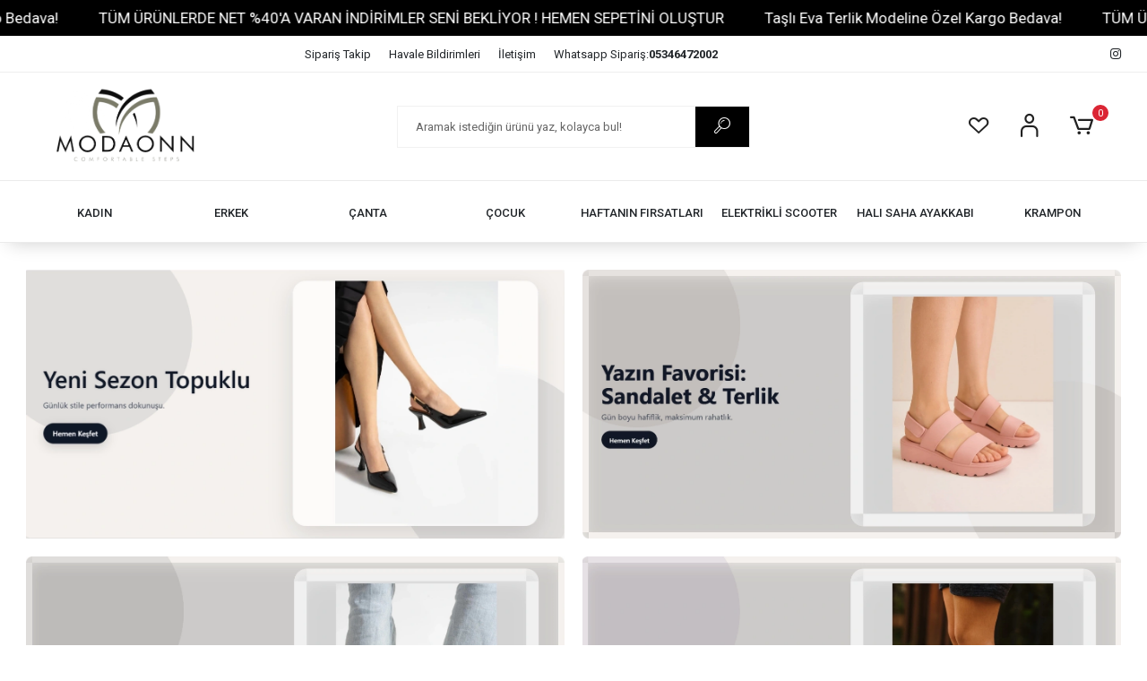

--- FILE ---
content_type: text/html; charset=UTF-8
request_url: https://www.modaonn.com/
body_size: 17487
content:
<!DOCTYPE html><html lang="tr"><head><meta http-equiv="X-UA-Compatible" content="IE=edge" /><meta http-equiv="Content-Type" content="text/html; charset=utf-8"/><meta name='viewport' content='width=device-width, user-scalable=yes'><link rel="preconnect" href="https://cdn.qukasoft.com/"/><link rel="dns-prefetch" href="https://cdn.qukasoft.com/"/><link rel="icon" href="https://cdn.qukasoft.com/f/930443/cG96WmFtNG0vcUp3ZUdFOVU1NG5hQT09/l/favicon-73092739-sw763sh420.webp" /><link rel="stylesheet" type="text/css" href="https://www.modaonn.com/template/smart/default/assets/plugins/bootstrap.soft.min.css?v=1661412851" /><link rel="stylesheet" type="text/css" href="https://www.modaonn.com/template/smart/default/assets/style.min.css?v=1768266976" /><title>ModaOnn.com | Şık ve Trend Kadın Ayakkabı Modelleri – Hemen Keşfet!</title><meta name="description" content="ModaOnn.com – En şık ve trend kadın ayakkabı modellerini keşfedin! Günlük, topuklu, spor ve daha birçok model uygun fiyatlarla sizi bekliyor. Hemen alışverişe başlayın!" /><link href="https://www.modaonn.com" rel="canonical" /><link rel="preconnect" href="https://fonts.googleapis.com"><link rel="preconnect" href="https://fonts.gstatic.com" crossorigin><style type="text/css">
        body {
            font-family: 'Roboto', sans-serif;
        }
        :root{
            --body-bg:#ffffff;
            --menu-bg-color: ;
            --menu-color: ;
            --menu-color-hover: ;
            --main-color: #000000;
            --main-color2: #d93f31;
            --header-top-color: ;
            --header-top-color-hover: ;
            --add-cart-list: #ffffff;
            --add-cart-list-hover: #ffffff;
            --add-cart-list-bg: #000000;
            --add-cart-list-bg-hover: #404040;
            --buy-now: #fafafa;
            --buy-now-bg: #d93e30;
            --buy-now-hover: #ffffff;
            --buy-now-bg-hover: #d93526;
            --add-cart-detail:#ffffff;
            --add-cart-detail-bg:#030303;
            --add-cart-detail-hover:#ffffff;
            --add-cart-detail-bg-hover:#383838;
            --complete-payment:#ffffff;
            --complete-payment-bg:#4dc761;
            --complete-payment-hover:#ffffff;
            --complete-payment-bg-hover:#3aa14b;
            --transition-time: .4s ease-out;
        };
        
    </style><link rel="stylesheet" type="text/css" href="https://www.modaonn.com/theme/___sirius2/assets/style.css?v=1739427615" /><style type="text/css">
                            @media(min-width:1240px){
                .container,
                .container-sm,
                .container-md,
                .container-lg,
                .container-xl {
                    max-width: 1400px !important;
                    width: 97%;
                }
            }
            </style><script type="application/ld+json">{"@context":"https:\/\/schema.org","@type":"Website","url":"https:\/\/www.modaonn.com","name":"ODESA AYAKKABI HALKALI ŞUBESİ - AZRA KUMAŞ VE AYAKKABI SAN. İÇ VE DIŞ TİC.LTD.ŞTİ.","potentialAction":{"@type":"SearchAction","target":"https:\/\/www.modaonn.com\/arama?k={search_term_string}","query-input":"required name=search_term_string"}}</script><script type="application/ld+json">{"@context":"https:\/\/schema.org","@type":"Store","name":"ODESA AYAKKABI HALKALI ŞUBESİ - AZRA KUMAŞ VE AYAKKABI SAN. İÇ VE DIŞ TİC.LTD.ŞTİ.","url":"https:\/\/www.modaonn.com","logo":"https:\/\/cdn.qukasoft.com\/f\/930443\/cG96WmFtNG0vcUp3ZUdFOVU1NG5hQT09\/l\/logo-93748217-sw763sh420.webp","image":"https:\/\/cdn.qukasoft.com\/f\/930443\/cG96WmFtNG0vcUp3ZUdFOVU1NG5hQT09\/l\/logo-93748217-sw763sh420.webp","address":"Halkalı Merkez, Zeynebiye Cd. No:91, 34303 Küçükçekmece\/İstanbul"}</script><!-- Global site tag (gtag.js) --><script async src="https://www.googletagmanager.com/gtag/js?id=G-PXJPQL08ZL"></script><script>
                var google_tag_defined = true;
                window.dataLayer = window.dataLayer || [];
                function gtag(){dataLayer.push(arguments);}
                gtag('js', new Date());
                                                                gtag('config', 'G-PXJPQL08ZL');
                                                                gtag('config', 'AW-16660758327');
                            </script><!-- Facebook Pixel Code --><script>
                    !function(f,b,e,v,n,t,s)
                    {if(f.fbq)return;n=f.fbq=function(){n.callMethod?
                        n.callMethod.apply(n,arguments):n.queue.push(arguments)};
                        if(!f._fbq)f._fbq=n;n.push=n;n.loaded=!0;n.version='2.0';
                        n.queue=[];t=b.createElement(e);t.async=!0;
                        t.src=v;s=b.getElementsByTagName(e)[0];
                        s.parentNode.insertBefore(t,s)}(window, document,'script',
                        'https://connect.facebook.net/en_US/fbevents.js');
                    fbq('init', '548059363937111');
                    fbq('track', 'PageView',{});
                </script><!-- End Facebook Pixel Code --></head><body class="home-body "><div class="addons-marquee-bar amb-desktop-1 amb-mobile-1 amb-direction-0"
     style="background-color: #000000;  background-repeat: no-repeat; background-position: center;"><a href="https://www.modaonn.com/yuksek-tabanli-tasli-hastane-asci-hemsire-doktor-plaj-havuz-sandalet-terlik-4208" class="item" style="color: #ffffff">
            Taşlı Eva Terlik Modeline Özel Kargo Bedava!
        </a><a href="javascript:;" class="item" style="color: #ffffff">
            TÜM ÜRÜNLERDE NET %40&#039;A VARAN İNDİRİMLER SENİ BEKLİYOR ! HEMEN SEPETİNİ OLUŞTUR 
        </a><a href="https://www.modaonn.com/yuksek-tabanli-tasli-hastane-asci-hemsire-doktor-plaj-havuz-sandalet-terlik-4208" class="item" style="color: #ffffff">
            Taşlı Eva Terlik Modeline Özel Kargo Bedava!
        </a><a href="javascript:;" class="item" style="color: #ffffff">
            TÜM ÜRÜNLERDE NET %40&#039;A VARAN İNDİRİMLER SENİ BEKLİYOR ! HEMEN SEPETİNİ OLUŞTUR 
        </a><a href="https://www.modaonn.com/yuksek-tabanli-tasli-hastane-asci-hemsire-doktor-plaj-havuz-sandalet-terlik-4208" class="item" style="color: #ffffff">
            Taşlı Eva Terlik Modeline Özel Kargo Bedava!
        </a><a href="javascript:;" class="item" style="color: #ffffff">
            TÜM ÜRÜNLERDE NET %40&#039;A VARAN İNDİRİMLER SENİ BEKLİYOR ! HEMEN SEPETİNİ OLUŞTUR 
        </a><a href="https://www.modaonn.com/yuksek-tabanli-tasli-hastane-asci-hemsire-doktor-plaj-havuz-sandalet-terlik-4208" class="item" style="color: #ffffff">
            Taşlı Eva Terlik Modeline Özel Kargo Bedava!
        </a><a href="javascript:;" class="item" style="color: #ffffff">
            TÜM ÜRÜNLERDE NET %40&#039;A VARAN İNDİRİMLER SENİ BEKLİYOR ! HEMEN SEPETİNİ OLUŞTUR 
        </a></div><style type="text/css">
    @media (min-width: 992px) {
            .addons-marquee-bar {
            height: 40px !important;
        }
                    .addons-marquee-bar .item {
            font-size: 17px !important;
        }
                .addons-marquee-bar .item {
            margin-right: 45px !important;
        }
        }
    @media (max-width: 991px) {
            .addons-marquee-bar {
            height: 34px !important;
        }
                .addons-marquee-bar {
            margin-top: 60px;
            margin-bottom: -60px;
        }
                .addons-marquee-bar .item {
            font-size: 14px !important;
        }
                .addons-marquee-bar .item {
            margin-right: 25px !important;
        }
        }
</style><section class="pattern-group pattern-group-t-0 pattern-group-p-home "><div class="no-container"><div class="pattern-group-body"><div class="p-g-b-c-wrapper"><div class="p-g-b-c-inner"><div class="p-g-mod p-g-mod-t-28 p-g-mod-header  p-g-mod-trans   "><div class="p-g-mod-body  p-g-mod-body-p-0  "><header class="desktop"><section class="h-contact"><div class="container"><div class="row"><div class="col-md-3"></div><div class="col-md-9"><div class="info float-left"><a href="https://www.modaonn.com/siparis-takip" class="item">Sipariş Takip</a><a href="" class="item">Havale Bildirimleri</a><a href="https://www.modaonn.com/iletisim" class="item">İletişim</a><a target="_blank" href="https://api.whatsapp.com/send?phone=905346472002" class="item">Whatsapp Sipariş: <strong>05346472002</strong></a></div><div class="social-media float-right"><a href="https://www.instagram.com/modaonntr/" class="ins" target="_blank"><i class="fab fa-instagram"></i></a></div><div class="clearfix"></div></div></div></div></section><section class="h-center"><div class="container"><div class="row"><div class="col-md-4"><div class="logo header-area first"><a href="https://www.modaonn.com" ><img src="https://cdn.qukasoft.com/f/930443/cG96WmFtNG0vcUp3ZUdFOVU1NG5hQT09/l/logo-93748217-sw763sh420.webp" alt="" /></a></div></div><div class="col-md-4"><div class="header-area center"><div class="search"><form action="https://www.modaonn.com/arama" method="get" data-choose-action="redirect" data-smart-product-search-image><div class="input-box"><input type="text" name="k" class="form-control" placeholder="Aramak istediğin ürünü yaz, kolayca bul!"/></div><button type="submit" class="btn btn-orange btn-send"><i class="coreicon-search-1"></i></button></form></div></div></div><div class="col-md-4"><div class="header-area last mr-4"><div class="header-bar"><a class="bar-link bar-favorite mr-4" href="https://www.modaonn.com/hesabim/favori-listem" ><span class="icon"><i class="coreicon-heart-empty"></i></span></a><a href="https://www.modaonn.com/uye-giris" class="bar-link bar-user mr-4"><span class="icon"><i class="coreicon-user-5"></i></span></a><div class="dropdown header-cart-hover"><a class="bar-link bar-cart" href="https://www.modaonn.com/sepet" id="console-menu-3" role="button"><span class="icon"><i class="coreicon-cart-2"></i><span class="count" data-cart-quantity>0</span></span></a><div class="dropdown-menu" aria-labelledby="console-menu-3"><div class="top-header"><span class="title">
                                                Sepetim 
                                                <span class="count2" data-cart-quantity>0 </span><span class="count2-description">Ürün</span></span></div><div class="products" data-cart-products></div><div class="summary" data-cart-summary></div></div></div></div></div></div></div></div></section><section class="menu"><div class="container"><div class="row"><div class="col-md-12"><div class="mega-menu side"><ul class="navbar-nav"><li class="nav-item dropdown"><a class="nav-link dropdown-toggle" href="https://www.modaonn.com/kadin" id="mega-menu-1" data-parent-id="1" role="button"><span class="under-category">KADIN</span></a><div class="dropdown-menu" aria-labelledby="mega-menu-1"><div class="mega-menu-container"><div class="container-fluid" ><div class="row"><div class="col-md-12"><div class="row h-100"><div class="col"><div class="sub-cat"><a class="sub-title" data-parent-id="1" data-id="7" href="https://www.modaonn.com/bot">
                                                                               BOT
                                                                            </a><ul></ul></div><div class="sub-cat"><a class="sub-title" data-parent-id="1" data-id="10" href="https://www.modaonn.com/topuklu-ayakkabi">
                                                                               TOPUKLU AYAKKABI
                                                                            </a><ul></ul></div><div class="sub-cat"><a class="sub-title" data-parent-id="1" data-id="14" href="https://www.modaonn.com/casual-ayakkabi">
                                                                               SPOR AYAKKABI
                                                                            </a><ul></ul></div><div class="sub-cat"><a class="sub-title" data-parent-id="1" data-id="17" href="https://www.modaonn.com/terlik">
                                                                               TERLİK
                                                                            </a><ul></ul></div></div><div class="col"><div class="sub-cat"><a class="sub-title" data-parent-id="1" data-id="8" href="https://www.modaonn.com/cizme">
                                                                               ÇİZME
                                                                            </a><ul></ul></div><div class="sub-cat"><a class="sub-title" data-parent-id="1" data-id="11" href="https://www.modaonn.com/panduf">
                                                                               PANDUF
                                                                            </a><ul></ul></div><div class="sub-cat"><a class="sub-title" data-parent-id="1" data-id="15" href="https://www.modaonn.com/babet">
                                                                               BABET
                                                                            </a><ul></ul></div><div class="sub-cat"><a class="sub-title" data-parent-id="1" data-id="93" href="https://www.modaonn.com/ev-botu">
                                                                               EV BOTU
                                                                            </a><ul></ul></div></div><div class="col"><div class="sub-cat"><a class="sub-title" data-parent-id="1" data-id="9" href="https://www.modaonn.com/loafer">
                                                                               LOAFER
                                                                            </a><ul></ul></div><div class="sub-cat"><a class="sub-title" data-parent-id="1" data-id="12" href="https://www.modaonn.com/ev-terligi">
                                                                               EV TERLİĞİ
                                                                            </a><ul></ul></div><div class="sub-cat"><a class="sub-title" data-parent-id="1" data-id="16" href="https://www.modaonn.com/sandalet">
                                                                               SANDALET
                                                                            </a><ul></ul></div></div></div></div></div></div></div></div></li><li class="nav-item dropdown"><a class="nav-link dropdown-toggle" href="https://www.modaonn.com/erkek" id="mega-menu-2" data-parent-id="2" role="button"><span class="under-category">ERKEK</span></a><div class="dropdown-menu" aria-labelledby="mega-menu-2"><div class="mega-menu-container"><div class="container-fluid" ><div class="row"><div class="col-md-12"><div class="row h-100"><div class="col"><div class="sub-cat"><a class="sub-title" data-parent-id="2" data-id="18" href="https://www.modaonn.com/ayakkabi">
                                                                               SPOR AYAKKABI
                                                                            </a><ul></ul></div><div class="sub-cat"><a class="sub-title" data-parent-id="2" data-id="89" href="https://www.modaonn.com/spor-ayakkabi-4110">
                                                                               SPOR AYAKKABI
                                                                            </a><ul></ul></div></div><div class="col"><div class="sub-cat"><a class="sub-title" data-parent-id="2" data-id="19" href="https://www.modaonn.com/ev-terligi-1728">
                                                                               EV TERLİĞİ &amp; PANDUF
                                                                            </a><ul></ul></div></div><div class="col"><div class="sub-cat"><a class="sub-title" data-parent-id="2" data-id="83" href="https://www.modaonn.com/bot-1663">
                                                                               BOT
                                                                            </a><ul></ul></div></div></div></div></div></div></div></div></li><li class="nav-item dropdown"><a class="nav-link dropdown-toggle" href="https://www.modaonn.com/canta" id="mega-menu-3" data-parent-id="3" role="button"><span class="under-category">ÇANTA</span></a><div class="dropdown-menu" aria-labelledby="mega-menu-3"><div class="mega-menu-container"><div class="container-fluid" ><div class="row"><div class="col-md-12"><div class="row h-100"><div class="col"><div class="sub-cat"><a class="sub-title" data-parent-id="3" data-id="77" href="https://www.modaonn.com/kiz-cocuk-2833">
                                                                               KIZ ÇOCUK
                                                                            </a><ul></ul></div></div><div class="col"><div class="sub-cat"><a class="sub-title" data-parent-id="3" data-id="78" href="https://www.modaonn.com/erkek-cocuk-4319">
                                                                               ERKEK ÇOCUK
                                                                            </a><ul></ul></div></div><div class="col"><div class="sub-cat"><a class="sub-title" data-parent-id="3" data-id="79" href="https://www.modaonn.com/yetiskin">
                                                                               YETİŞKİN
                                                                            </a><ul></ul></div></div></div></div></div></div></div></div></li><li class="nav-item dropdown"><a class="nav-link dropdown-toggle" href="https://www.modaonn.com/cocuk" id="mega-menu-4" data-parent-id="4" role="button"><span class="under-category">ÇOCUK</span></a><div class="dropdown-menu" aria-labelledby="mega-menu-4"><div class="mega-menu-container"><div class="container-fluid" ><div class="row"><div class="col-md-12"><div class="row h-100"><div class="col"><div class="sub-cat"><a class="sub-title" data-parent-id="4" data-id="70" href="https://www.modaonn.com/kiz-cocuk">
                                                                               KIZ ÇOCUK
                                                                            </a><ul><li><a href="https://www.modaonn.com/ayakkabi-670"><span class="sub-category">AYAKKABI</span><span class="comma">,</span></a></li><li><a href="https://www.modaonn.com/sandalet-640"><span class="sub-category">SANDALET &amp; TERLİK</span><span class="comma">,</span></a></li><li><a href="https://www.modaonn.com/cizme-4142"><span class="sub-category">ÇİZME &amp; BOT</span><span class="comma">,</span></a></li><li><a href="https://www.modaonn.com/babet-2641"><span class="sub-category">BABET</span><span class="comma">,</span></a></li><li><a href="https://www.modaonn.com/panduf-2223"><span class="sub-category">PANDUF</span><span class="comma">,</span></a></li><li><a href="https://www.modaonn.com/kiz-cocuk-spor-ayakkabi"><span class="sub-category">SPOR AYAKKABI</span><span class="comma">,</span></a></li></ul></div><div class="sub-cat"><a class="sub-title" data-parent-id="4" data-id="91" href="https://www.modaonn.com/paten-ve-kaykay-ve-scooter">
                                                                               Paten ve Kaykay ve Scooter
                                                                            </a><ul></ul></div></div><div class="col"><div class="sub-cat"><a class="sub-title" data-parent-id="4" data-id="71" href="https://www.modaonn.com/erkek-cocuk">
                                                                               ERKEK ÇOCUK
                                                                            </a><ul><li><a href="https://www.modaonn.com/ayakkabi-893"><span class="sub-category">AYAKKABI</span><span class="comma">,</span></a></li><li><a href="https://www.modaonn.com/sandalet-946"><span class="sub-category">SANDALET &amp; TERLİK</span><span class="comma">,</span></a></li><li><a href="https://www.modaonn.com/cizme-2150"><span class="sub-category">ÇİZME &amp; BOT</span><span class="comma">,</span></a></li><li><a href="https://www.modaonn.com/spor-ayakkabi"><span class="sub-category">SPOR AYAKKABI</span><span class="comma">,</span></a></li></ul></div><div class="sub-cat"><a class="sub-title" data-parent-id="4" data-id="92" href="https://www.modaonn.com/spor-ayakkabi-1457">
                                                                               SPOR AYAKKABI
                                                                            </a><ul></ul></div></div><div class="col"><div class="sub-cat"><a class="sub-title" data-parent-id="4" data-id="90" href="https://www.modaonn.com/deniz-ayakkabisi">
                                                                               DENİZ AYAKKABISI
                                                                            </a><ul></ul></div><div class="sub-cat"><a class="sub-title" data-parent-id="4" data-id="94" href="https://www.modaonn.com/kar-botu">
                                                                               KAR BOTU
                                                                            </a><ul></ul></div></div></div></div></div></div></div></div></li><li class="nav-item "><a class="nav-link dropdown-toggle" href="https://www.modaonn.com/haftanin-firsatlari" id="mega-menu-6" data-parent-id="6" role="button"><span class="under-category">HAFTANIN FIRSATLARI</span></a></li><li class="nav-item dropdown"><a class="nav-link dropdown-toggle" href="https://www.modaonn.com/elektrikli-scooter" id="mega-menu-84" data-parent-id="84" role="button"><span class="under-category">ELEKTRİKLİ SCOOTER</span></a><div class="dropdown-menu" aria-labelledby="mega-menu-84"><div class="mega-menu-container"><div class="container-fluid" ><div class="row"><div class="col-md-12"><div class="row h-100"><div class="col"><div class="sub-cat"><a class="sub-title" data-parent-id="84" data-id="85" href="https://www.modaonn.com/cocuk-2110">
                                                                               ÇOCUK
                                                                            </a><ul></ul></div></div><div class="col"><div class="sub-cat"><a class="sub-title" data-parent-id="84" data-id="86" href="https://www.modaonn.com/yetiskin-2349">
                                                                               YETİŞKİN
                                                                            </a><ul></ul></div></div></div></div></div></div></div></div></li><li class="nav-item "><a class="nav-link dropdown-toggle" href="https://www.modaonn.com/hali-saha-ayakkabi" id="mega-menu-95" data-parent-id="95" role="button"><span class="under-category">HALI SAHA AYAKKABI</span></a></li><li class="nav-item "><a class="nav-link dropdown-toggle" href="https://www.modaonn.com/krampon" id="mega-menu-96" data-parent-id="96" role="button"><span class="under-category">KRAMPON</span></a></li></ul></div></div></div></div></section></header><header class="mobile"><div class="op-black"></div><div class="left"><a href="javascript:;" class="icon-group ml-1 btn-sidebar-menu"><i class="fas fa-align-right"></i></a><a href="javascript:;" class="icon-group ml-1 btn-sidebar-menu ml-2"><i class="coreicon-search-1"></i></a></div><div class="center"><div class="logo"><a href="https://www.modaonn.com"><img src="https://cdn.qukasoft.com/f/930443/cG96WmFtNG0vcUp3ZUdFOVU1NG5hQT09/l/mobil-logo-66111382-sw763sh420.webp" alt="" /></a></div></div><div class="right"><a href="https://www.modaonn.com/sepet" class="icon-group mr-3"><i class="coreicon-basket-2"></i><span class="badge" data-cart-quantity>0</span></a><a href="javascript:;" class="icon-group mr-1 btn-sidebar-user"><i class="coreicon-user-5"></i></a></div><div class="clearfix"></div><nav class="sidebar-menu-type-2"><div class="logo-area"><a href="https://www.modaonn.com" ><img src="https://cdn.qukasoft.com/f/930443/cG96WmFtNG0vcUp3ZUdFOVU1NG5hQT09/l/logo-93748217-sw763sh420.webp" alt="" /></a><div class="mobile-menu-close"><i class="fas fa-times"></i></div></div><div class="scrollbar"><section class="mobile-search"><form action="https://www.modaonn.com/arama" method="get"  data-choose-action="redirect" data-smart-mobile-product-search-image ><div class="input-box"><input type="text" name="k" class="form-control" placeholder="Ara.." /></div><button type="submit" class="btn btn-orange btn-send"><div><i class="coreicon-search"></i></div></button></form><div class="clearfix"></div></section><div class="mobil-area-title">
                   TÜM KATEGORİLER
                </div><div class="categories"><ul><li class="sc-1"><a href="javascript:;" class="btn-categories-show" data-id="1"><span class="name float-left">KADIN</span><span class="icon float-right"><i class="fas fa-angle-right"></i></span><div class="clearfix"></div></a><ul class="multi categories-list-1"><li class="sc-1-all"><a href="https://www.modaonn.com/kadin"><span class="name float-left">
                            Tüm
                            KADIN</span><div class="clearfix"></div></a></li><li class="sc-7"><a href="https://www.modaonn.com/bot" data-id="7"><span class="name ">BOT</span><div class="clearfix"></div></a></li><li class="sc-8"><a href="https://www.modaonn.com/cizme" data-id="8"><span class="name ">ÇİZME</span><div class="clearfix"></div></a></li><li class="sc-9"><a href="https://www.modaonn.com/loafer" data-id="9"><span class="name ">LOAFER</span><div class="clearfix"></div></a></li><li class="sc-10"><a href="https://www.modaonn.com/topuklu-ayakkabi" data-id="10"><span class="name ">TOPUKLU AYAKKABI</span><div class="clearfix"></div></a></li><li class="sc-11"><a href="https://www.modaonn.com/panduf" data-id="11"><span class="name ">PANDUF</span><div class="clearfix"></div></a></li><li class="sc-12"><a href="https://www.modaonn.com/ev-terligi" data-id="12"><span class="name ">EV TERLİĞİ</span><div class="clearfix"></div></a></li><li class="sc-14"><a href="https://www.modaonn.com/casual-ayakkabi" data-id="14"><span class="name ">SPOR AYAKKABI</span><div class="clearfix"></div></a></li><li class="sc-15"><a href="https://www.modaonn.com/babet" data-id="15"><span class="name ">BABET</span><div class="clearfix"></div></a></li><li class="sc-16"><a href="https://www.modaonn.com/sandalet" data-id="16"><span class="name ">SANDALET</span><div class="clearfix"></div></a></li><li class="sc-17"><a href="https://www.modaonn.com/terlik" data-id="17"><span class="name ">TERLİK</span><div class="clearfix"></div></a></li><li class="sc-93"><a href="https://www.modaonn.com/ev-botu" data-id="93"><span class="name ">EV BOTU</span><div class="clearfix"></div></a></li></ul></li><li class="sc-2"><a href="javascript:;" class="btn-categories-show" data-id="2"><span class="name float-left">ERKEK</span><span class="icon float-right"><i class="fas fa-angle-right"></i></span><div class="clearfix"></div></a><ul class="multi categories-list-2"><li class="sc-2-all"><a href="https://www.modaonn.com/erkek"><span class="name float-left">
                            Tüm
                            ERKEK</span><div class="clearfix"></div></a></li><li class="sc-18"><a href="https://www.modaonn.com/ayakkabi" data-id="18"><span class="name ">SPOR AYAKKABI</span><div class="clearfix"></div></a></li><li class="sc-19"><a href="https://www.modaonn.com/ev-terligi-1728" data-id="19"><span class="name ">EV TERLİĞİ & PANDUF</span><div class="clearfix"></div></a></li><li class="sc-83"><a href="https://www.modaonn.com/bot-1663" data-id="83"><span class="name ">BOT</span><div class="clearfix"></div></a></li><li class="sc-89"><a href="https://www.modaonn.com/spor-ayakkabi-4110" data-id="89"><span class="name ">SPOR AYAKKABI</span><div class="clearfix"></div></a></li></ul></li><li class="sc-3"><a href="javascript:;" class="btn-categories-show" data-id="3"><span class="name float-left">ÇANTA</span><span class="icon float-right"><i class="fas fa-angle-right"></i></span><div class="clearfix"></div></a><ul class="multi categories-list-3"><li class="sc-3-all"><a href="https://www.modaonn.com/canta"><span class="name float-left">
                            Tüm
                            ÇANTA</span><div class="clearfix"></div></a></li><li class="sc-77"><a href="https://www.modaonn.com/kiz-cocuk-2833" data-id="77"><span class="name ">KIZ ÇOCUK</span><div class="clearfix"></div></a></li><li class="sc-78"><a href="https://www.modaonn.com/erkek-cocuk-4319" data-id="78"><span class="name ">ERKEK ÇOCUK</span><div class="clearfix"></div></a></li><li class="sc-79"><a href="https://www.modaonn.com/yetiskin" data-id="79"><span class="name ">YETİŞKİN</span><div class="clearfix"></div></a></li></ul></li><li class="sc-4"><a href="javascript:;" class="btn-categories-show" data-id="4"><span class="name float-left">ÇOCUK</span><span class="icon float-right"><i class="fas fa-angle-right"></i></span><div class="clearfix"></div></a><ul class="multi categories-list-4"><li class="sc-4-all"><a href="https://www.modaonn.com/cocuk"><span class="name float-left">
                            Tüm
                            ÇOCUK</span><div class="clearfix"></div></a></li><li class="sc-70"><a href="javascript:;" class="btn-categories-show" data-id="70"><span class="name float-left">KIZ ÇOCUK</span><span class="icon float-right"><i class="fas fa-angle-right"></i></span><div class="clearfix"></div></a><ul class="multi categories-list-70"><li class="sc-70-all"><a href="https://www.modaonn.com/kiz-cocuk"><span class="name float-left">
                            Tüm
                            KIZ ÇOCUK</span><div class="clearfix"></div></a></li><li class="sc-21"><a href="https://www.modaonn.com/ayakkabi-670" data-id="21"><span class="name ">AYAKKABI</span><div class="clearfix"></div></a></li><li class="sc-22"><a href="https://www.modaonn.com/sandalet-640" data-id="22"><span class="name ">SANDALET & TERLİK</span><div class="clearfix"></div></a></li><li class="sc-23"><a href="https://www.modaonn.com/cizme-4142" data-id="23"><span class="name ">ÇİZME & BOT</span><div class="clearfix"></div></a></li><li class="sc-81"><a href="https://www.modaonn.com/babet-2641" data-id="81"><span class="name ">BABET</span><div class="clearfix"></div></a></li><li class="sc-82"><a href="https://www.modaonn.com/panduf-2223" data-id="82"><span class="name ">PANDUF</span><div class="clearfix"></div></a></li><li class="sc-87"><a href="https://www.modaonn.com/kiz-cocuk-spor-ayakkabi" data-id="87"><span class="name ">SPOR AYAKKABI</span><div class="clearfix"></div></a></li></ul></li><li class="sc-71"><a href="javascript:;" class="btn-categories-show" data-id="71"><span class="name float-left">ERKEK ÇOCUK</span><span class="icon float-right"><i class="fas fa-angle-right"></i></span><div class="clearfix"></div></a><ul class="multi categories-list-71"><li class="sc-71-all"><a href="https://www.modaonn.com/erkek-cocuk"><span class="name float-left">
                            Tüm
                            ERKEK ÇOCUK</span><div class="clearfix"></div></a></li><li class="sc-72"><a href="https://www.modaonn.com/ayakkabi-893" data-id="72"><span class="name ">AYAKKABI</span><div class="clearfix"></div></a></li><li class="sc-73"><a href="https://www.modaonn.com/sandalet-946" data-id="73"><span class="name ">SANDALET & TERLİK</span><div class="clearfix"></div></a></li><li class="sc-74"><a href="https://www.modaonn.com/cizme-2150" data-id="74"><span class="name ">ÇİZME & BOT</span><div class="clearfix"></div></a></li><li class="sc-88"><a href="https://www.modaonn.com/spor-ayakkabi" data-id="88"><span class="name ">SPOR AYAKKABI</span><div class="clearfix"></div></a></li></ul></li><li class="sc-90"><a href="https://www.modaonn.com/deniz-ayakkabisi" data-id="90"><span class="name ">DENİZ AYAKKABISI</span><div class="clearfix"></div></a></li><li class="sc-91"><a href="https://www.modaonn.com/paten-ve-kaykay-ve-scooter" data-id="91"><span class="name ">Paten ve Kaykay ve Scooter</span><div class="clearfix"></div></a></li><li class="sc-92"><a href="https://www.modaonn.com/spor-ayakkabi-1457" data-id="92"><span class="name ">SPOR AYAKKABI</span><div class="clearfix"></div></a></li><li class="sc-94"><a href="https://www.modaonn.com/kar-botu" data-id="94"><span class="name ">KAR BOTU</span><div class="clearfix"></div></a></li></ul></li><li class="sc-6"><a href="https://www.modaonn.com/haftanin-firsatlari" data-id="6"><span class="name ">HAFTANIN FIRSATLARI</span><div class="clearfix"></div></a></li><li class="sc-84"><a href="javascript:;" class="btn-categories-show" data-id="84"><span class="name float-left">ELEKTRİKLİ SCOOTER</span><span class="icon float-right"><i class="fas fa-angle-right"></i></span><div class="clearfix"></div></a><ul class="multi categories-list-84"><li class="sc-84-all"><a href="https://www.modaonn.com/elektrikli-scooter"><span class="name float-left">
                            Tüm
                            ELEKTRİKLİ SCOOTER</span><div class="clearfix"></div></a></li><li class="sc-85"><a href="https://www.modaonn.com/cocuk-2110" data-id="85"><span class="name ">ÇOCUK</span><div class="clearfix"></div></a></li><li class="sc-86"><a href="https://www.modaonn.com/yetiskin-2349" data-id="86"><span class="name ">YETİŞKİN</span><div class="clearfix"></div></a></li></ul></li><li class="sc-95"><a href="https://www.modaonn.com/hali-saha-ayakkabi" data-id="95"><span class="name ">HALI SAHA AYAKKABI</span><div class="clearfix"></div></a></li><li class="sc-96"><a href="https://www.modaonn.com/krampon" data-id="96"><span class="name ">KRAMPON</span><div class="clearfix"></div></a></li></ul></div><div class="mobil-area-title">
                    YARDIM MERKEZİ
                </div><div class="mobil-area-2"><div class="short-link border-1"><a href="https://www.modaonn.com/uye-giris"><i class="coreicon-user-3"></i>
                                    Giriş Yap
                                </a></div><div class="short-link border-2"><a href="https://www.modaonn.com/uye-ol"><i class="coreicon-user-4"></i>
                                    Üye Ol
                                </a></div><div class="short-link border-3"><a href="https://www.modaonn.com/siparis-takip"><i class="coreicon-cart"></i>
                                Sipariş Takip
                            </a></div><div class="short-link border-4"><a href="https://www.modaonn.com/sss"><i class="coreicon-note"></i> 
                                S.S.S
                            </a></div></div></div></div></nav><nav class="sidebar-user"><div class="title">
                Hesabım
                <a href="javascript:;" class="btn-sidebar-user btn-close"><i class="fas fa-times-circle"></i></a></div><div class="scrollbar"><div class="login-menu"><a href="https://www.modaonn.com/uye-giris"><i class="coreicon-user-5"></i> Giriş Yap</a><a href="https://www.modaonn.com/uye-ol"><i class="coreicon-user-5"></i> Üye Ol</a><a href="https://www.modaonn.com/uye-giris?sayfa=sifre"><i class="coreicon-user-5"></i>Şifremi Unuttum</a></div><div class="title-alt">
                    Müşteri Hizmetleri
                </div><div class="footer-links"><ul><li><a href="javascript:;"><i class="coreicon-megaphone mr-2"></i>
                                05346472002
                            </a></li><li><a href="/cdn-cgi/l/email-protection#e881868e87a885878c89878686c68b8785"><i class="coreicon-envelope-1 mr-2"></i><span>
                                    <span class="__cf_email__" data-cfemail="f29b9c949db29f9d96939d9c9cdc919d9f">[email&#160;protected]</span>
                                </span></a></li></ul></div><div class="title-alt">
                    Diğer
                </div><div class="footer-links"><ul><li><a href="https://www.modaonn.com/hakkimizda">
                                    Hakkımızda
                                </a></li><li><a href="https://www.modaonn.com/gizlilik-sozlesmesi">
                                    Gizlilik Sözleşmesi
                                </a></li><li><a href="https://www.modaonn.com/kullanici-sozlesmesi">
                                    Kullanıcı Sözleşmesi
                                </a></li><li><a href="https://www.modaonn.com/iletisim">
                                    İletişim
                                </a></li><li><a href="https://www.modaonn.com/sss">
                                    Sıkça Sorulan Sorular
                                </a></li><li><a href="https://www.modaonn.com/siparis-takip">
                                    Sipariş Takip
                                </a></li><li><a href="https://www.modaonn.com/havale-bildirimleri">
                                    Havale Bildirimleri
                                </a></li></ul></div></div></nav></header><div class="mobile-header-space"></div></div></div></div></div></div></div></section><section class="pattern-group pattern-group-t-0 pattern-group-p-home "><div class="container"><div class="pattern-group-body"><div class="row"><div class="col-list col-12 d-block col-sm-12 d-sm-block col-md-12 d-md-block col-lg-12 d-lg-block col-xl-12 d-xl-block p-g-b-c-0"><div class="p-g-b-c-wrapper"><div class="p-g-b-c-inner"><div class="p-g-mod p-g-mod-t-44 p-g-mod-showcase  p-g-mod-trans   "><div class="p-g-mod-body  p-g-mod-body-p-0  "><div class="row-wrapper"><div class="row custom-module-code-205"><div class="col-12 col-sm-12 col-md-12 col-lg-6 col-xl-6 col-list-p-v-1"><a href="https://www.modaonn.com/topuklu-ayakkabi"   class="banner-item"><div class="image"><img class="img-auto lazy-load " data-src="https://cdn.qukasoft.com/f/930443/cG96WmFtNG0vcUp3ZUdFNFU1c25hQT09/i/68a823110ddb8-57177893-sw1365sh682.webp" alt=""  src="[data-uri]"></div></a></div><div class="col-12 col-sm-12 col-md-12 col-lg-6 col-xl-6 col-list-p-v-1"><a href="https://www.modaonn.com/sandalet"   class="banner-item"><div class="image"><img class="img-auto lazy-load " data-src="https://cdn.qukasoft.com/f/930443/cG96WmFtNG0vcUp3ZUdFNFU1c25hQT09/i/68a8233066db4-3786255-sw1365sh682.webp" alt=""  src="[data-uri]"></div></a></div><div class="col-12 col-sm-12 col-md-12 col-lg-6 col-xl-6 col-list-p-v-1"><a href="https://www.modaonn.com/casual-ayakkabi"   class="banner-item"><div class="image"><img class="img-auto lazy-load " data-src="https://cdn.qukasoft.com/f/930443/cG96WmFtNG0vcUp3ZUdFNFU1c25hQT09/i/68a82362c88f0-19180246-sw1365sh682.webp" alt=""  src="[data-uri]"></div></a></div><div class="col-12 col-sm-12 col-md-12 col-lg-6 col-xl-6 col-list-p-v-1"><a href="https://www.modaonn.com/cocuk"   class="banner-item"><div class="image"><img class="img-auto lazy-load " data-src="https://cdn.qukasoft.com/f/930443/cG96WmFtNG0vcUp3ZUdFNFU1c25hQT09/i/68a82370e51e0-43198130-sw1365sh682.webp" alt=""  src="[data-uri]"></div></a></div></div></div></div></div></div></div></div></div></div></div></section><section class="pattern-group pattern-group-t-0 pattern-group-p-home "><div class="container"><div class="pattern-group-body"><div class="row"><div class="col-list col-12 d-block col-sm-12 d-sm-block col-md-12 d-md-block col-lg-12 d-lg-block col-xl-12 d-xl-block p-g-b-c-0"><div class="p-g-b-c-wrapper"><div class="p-g-b-c-inner"><div class="p-g-mod p-g-mod-t-55 p-g-mod-showcase   "><div class="p-g-mod-header "><div class="p-g-m-h-info"><div class="p-g-m-h-i-title">
                            Topuklu Ayakkabı
                        </div></div></div><div class="p-g-mod-body  "><div class="row-wrapper"><div class="row custom-module-code-1393"><div class="col-6 col-sm-6 col-md-6 col-lg-3 col-xl-3 col-list-p-v-1"><div class="card-product"><div class="card-product-inner"><div class="discount">%29</div><div class="image-wrapper"><a href="https://www.modaonn.com/zarif-tasarimli-sivri-burun-kadin-ayakkabi-2088" class="c-p-i-link" title="Zarif Tasarımlı Sivri Burun Kadın Ayakkabı"><div class="image"><img class="img-auto lazy-load " data-src="https://cdn.qukasoft.com/f/930443/cG96WmFtNG0vcUp3ZUdGdkg4OG5iYmdQYmNFPQ/p/zarif-tasarimli-sivri-burun-kadin-ayakkabi-47545531-sw1024sh1536.webp" alt="Zarif Tasarımlı Sivri Burun Kadın Ayakkabı" data-image-1="https://cdn.qukasoft.com/f/930443/cG96WmFtNG0vcUp3ZUdGdkg4OG5iYmdQYmNFPQ/p/zarif-tasarimli-sivri-burun-kadin-ayakkabi-47545531-sw1024sh1536.webp" data-image-2="https://cdn.qukasoft.com/f/930443/cG96WmFtNG0vcUp3ZUdGdkg4OG5iYmdQYmNFPQ/p/zarif-tasarimli-sivri-burun-kadin-ayakkabi-30540197-sw1024sh1536.webp" data-image-type="hover-image" src="[data-uri]"></div></a></div><a href="https://www.modaonn.com/zarif-tasarimli-sivri-burun-kadin-ayakkabi-2088" class="c-p-i-link" title="Zarif Tasarımlı Sivri Burun Kadın Ayakkabı"><div class="title">
                Zarif Tasarımlı Sivri Burun Kadın Ayakkabı
            </div><div class="card-product-content"></div><div class="price-group"><div class="prices"><div class="list-price">699,00 TL</div><div class="sale-price ">499,00 TL</div></div><div class="product-favourite-kart" data-favourite-product-id=""><a href="javascript:;" class=" d-block add-favorite" 
        onclick="userProductFavourite('add', 1486)"><i class="far fa-heart"></i></a></div></div></a></div></div></div><div class="col-6 col-sm-6 col-md-6 col-lg-3 col-xl-3 col-list-p-v-1"><div class="card-product"><div class="card-product-inner"><div class="discount">%29</div><div class="image-wrapper"><a href="https://www.modaonn.com/zarif-tasarimli-sivri-burun-kadin-ayakkabi-2885" class="c-p-i-link" title="Zarif Tasarımlı Sivri Burun Kadın Ayakkabı"><div class="image"><img class="img-auto lazy-load " data-src="https://cdn.qukasoft.com/f/930443/cG96WmFtNG0vcUp3ZUdGdkg4OG5iYmdQYmNFPQ/p/zarif-tasarimli-sivri-burun-kadin-ayakkabi-78931456-sw1024sh1536.webp" alt="Zarif Tasarımlı Sivri Burun Kadın Ayakkabı" data-image-1="https://cdn.qukasoft.com/f/930443/cG96WmFtNG0vcUp3ZUdGdkg4OG5iYmdQYmNFPQ/p/zarif-tasarimli-sivri-burun-kadin-ayakkabi-78931456-sw1024sh1536.webp" data-image-2="https://cdn.qukasoft.com/f/930443/cG96WmFtNG0vcUp3ZUdGdkg4OG5iYmdQYmNFPQ/p/zarif-tasarimli-sivri-burun-kadin-ayakkabi-96258327-sw1024sh1536.webp" data-image-type="hover-image" src="[data-uri]"></div></a></div><a href="https://www.modaonn.com/zarif-tasarimli-sivri-burun-kadin-ayakkabi-2885" class="c-p-i-link" title="Zarif Tasarımlı Sivri Burun Kadın Ayakkabı"><div class="title">
                Zarif Tasarımlı Sivri Burun Kadın Ayakkabı
            </div><div class="card-product-content"></div><div class="price-group"><div class="prices"><div class="list-price">699,00 TL</div><div class="sale-price ">499,00 TL</div></div><div class="product-favourite-kart" data-favourite-product-id=""><a href="javascript:;" class=" d-block add-favorite" 
        onclick="userProductFavourite('add', 1485)"><i class="far fa-heart"></i></a></div></div></a></div></div></div><div class="col-6 col-sm-6 col-md-6 col-lg-3 col-xl-3 col-list-p-v-1"><div class="card-product"><div class="card-product-inner"><div class="discount">%29</div><div class="image-wrapper"><a href="https://www.modaonn.com/zarif-tasarimli-sivri-burun-kadin-ayakkabi-1870" class="c-p-i-link" title="Zarif Tasarımlı Sivri Burun Kadın Ayakkabı"><div class="image"><img class="img-auto lazy-load " data-src="https://cdn.qukasoft.com/f/930443/cG96WmFtNG0vcUp3ZUdGdkg4OG5iYmdQYmNFPQ/p/zarif-tasarimli-sivri-burun-kadin-ayakkabi-71551958-sw1024sh1536.webp" alt="Zarif Tasarımlı Sivri Burun Kadın Ayakkabı" data-image-1="https://cdn.qukasoft.com/f/930443/cG96WmFtNG0vcUp3ZUdGdkg4OG5iYmdQYmNFPQ/p/zarif-tasarimli-sivri-burun-kadin-ayakkabi-71551958-sw1024sh1536.webp" data-image-2="https://cdn.qukasoft.com/f/930443/cG96WmFtNG0vcUp3ZUdGdkg4OG5iYmdQYmNFPQ/p/zarif-tasarimli-sivri-burun-kadin-ayakkabi-31391366-sw1024sh1536.webp" data-image-type="hover-image" src="[data-uri]"></div></a></div><a href="https://www.modaonn.com/zarif-tasarimli-sivri-burun-kadin-ayakkabi-1870" class="c-p-i-link" title="Zarif Tasarımlı Sivri Burun Kadın Ayakkabı"><div class="title">
                Zarif Tasarımlı Sivri Burun Kadın Ayakkabı
            </div><div class="card-product-content"></div><div class="price-group"><div class="prices"><div class="list-price">699,00 TL</div><div class="sale-price ">499,00 TL</div></div><div class="product-favourite-kart" data-favourite-product-id=""><a href="javascript:;" class=" d-block add-favorite" 
        onclick="userProductFavourite('add', 1484)"><i class="far fa-heart"></i></a></div></div></a></div></div></div><div class="col-6 col-sm-6 col-md-6 col-lg-3 col-xl-3 col-list-p-v-1"><div class="card-product"><div class="card-product-inner"><div class="discount">%29</div><div class="image-wrapper"><a href="https://www.modaonn.com/zarif-tasarimli-sivri-burun-kadin-ayakkabi-3643" class="c-p-i-link" title="Zarif Tasarımlı Sivri Burun Kadın Ayakkabı"><div class="image"><img class="img-auto lazy-load " data-src="https://cdn.qukasoft.com/f/930443/cG96WmFtNG0vcUp3ZUdGdkg4OG5iYmdQYmNFPQ/p/zarif-tasarimli-sivri-burun-kadin-ayakkabi-54683135-sw1024sh1536.webp" alt="Zarif Tasarımlı Sivri Burun Kadın Ayakkabı" data-image-1="https://cdn.qukasoft.com/f/930443/cG96WmFtNG0vcUp3ZUdGdkg4OG5iYmdQYmNFPQ/p/zarif-tasarimli-sivri-burun-kadin-ayakkabi-54683135-sw1024sh1536.webp" data-image-2="https://cdn.qukasoft.com/f/930443/cG96WmFtNG0vcUp3ZUdGdkg4OG5iYmdQYmNFPQ/p/zarif-tasarimli-sivri-burun-kadin-ayakkabi-33320659-sw1024sh1536.webp" data-image-type="hover-image" src="[data-uri]"></div></a></div><a href="https://www.modaonn.com/zarif-tasarimli-sivri-burun-kadin-ayakkabi-3643" class="c-p-i-link" title="Zarif Tasarımlı Sivri Burun Kadın Ayakkabı"><div class="title">
                Zarif Tasarımlı Sivri Burun Kadın Ayakkabı
            </div><div class="card-product-content"></div><div class="price-group"><div class="prices"><div class="list-price">699,00 TL</div><div class="sale-price ">499,00 TL</div></div><div class="product-favourite-kart" data-favourite-product-id=""><a href="javascript:;" class=" d-block add-favorite" 
        onclick="userProductFavourite('add', 1483)"><i class="far fa-heart"></i></a></div></div></a></div></div></div><div class="col-6 col-sm-6 col-md-6 col-lg-3 col-xl-3 col-list-p-v-1"><div class="card-product"><div class="card-product-inner"><div class="discount">%29</div><div class="image-wrapper"><a href="https://www.modaonn.com/zarif-tasarimli-sivri-burun-kadin-ayakkabi" class="c-p-i-link" title="Zarif Tasarımlı Sivri Burun Kadın Ayakkabı"><div class="image"><img class="img-auto lazy-load " data-src="https://cdn.qukasoft.com/f/930443/cG96WmFtNG0vcUp3ZUdGdkg4OG5iYmdQYmNFPQ/p/zarif-tasarimli-sivri-burun-kadin-ayakkabi-50284358-sw1024sh1536.webp" alt="Zarif Tasarımlı Sivri Burun Kadın Ayakkabı" data-image-1="https://cdn.qukasoft.com/f/930443/cG96WmFtNG0vcUp3ZUdGdkg4OG5iYmdQYmNFPQ/p/zarif-tasarimli-sivri-burun-kadin-ayakkabi-50284358-sw1024sh1536.webp" data-image-2="https://cdn.qukasoft.com/f/930443/cG96WmFtNG0vcUp3ZUdGdkg4OG5iYmdQYmNFPQ/p/zarif-tasarimli-sivri-burun-kadin-ayakkabi-7109559-sw1024sh1536.webp" data-image-type="hover-image" src="[data-uri]"></div></a></div><a href="https://www.modaonn.com/zarif-tasarimli-sivri-burun-kadin-ayakkabi" class="c-p-i-link" title="Zarif Tasarımlı Sivri Burun Kadın Ayakkabı"><div class="title">
                Zarif Tasarımlı Sivri Burun Kadın Ayakkabı
            </div><div class="card-product-content"></div><div class="price-group"><div class="prices"><div class="list-price">699,00 TL</div><div class="sale-price ">499,00 TL</div></div><div class="product-favourite-kart" data-favourite-product-id=""><a href="javascript:;" class=" d-block add-favorite" 
        onclick="userProductFavourite('add', 1482)"><i class="far fa-heart"></i></a></div></div></a></div></div></div><div class="col-6 col-sm-6 col-md-6 col-lg-3 col-xl-3 col-list-p-v-1"><div class="card-product"><div class="card-product-inner"><div class="discount">%29</div><div class="image-wrapper"><a href="https://www.modaonn.com/sik-ve-klasik-sivri-burun-kadin-topuklu-ayakkabi-3780" class="c-p-i-link" title="Zarif Tasarımlı Sivri Burun Kadın Ayakkabı"><div class="image"><img class="img-auto lazy-load " data-src="https://cdn.qukasoft.com/f/930443/cG96WmFtNG0vcUp3ZUdGdkg4OG5iYmdQYmNFPQ/p/zarif-tasarimli-sivri-burun-kadin-ayakkabi-93640518-sw1024sh1536.webp" alt="Zarif Tasarımlı Sivri Burun Kadın Ayakkabı" data-image-1="https://cdn.qukasoft.com/f/930443/cG96WmFtNG0vcUp3ZUdGdkg4OG5iYmdQYmNFPQ/p/zarif-tasarimli-sivri-burun-kadin-ayakkabi-93640518-sw1024sh1536.webp" data-image-2="https://cdn.qukasoft.com/f/930443/cG96WmFtNG0vcUp3ZUdGdkg4OG5iYmdQYmNFPQ/p/zarif-tasarimli-sivri-burun-kadin-ayakkabi-16099128-sw1024sh1536.webp" data-image-type="hover-image" src="[data-uri]"></div></a></div><a href="https://www.modaonn.com/sik-ve-klasik-sivri-burun-kadin-topuklu-ayakkabi-3780" class="c-p-i-link" title="Zarif Tasarımlı Sivri Burun Kadın Ayakkabı"><div class="title">
                Zarif Tasarımlı Sivri Burun Kadın Ayakkabı
            </div><div class="card-product-content"></div><div class="price-group"><div class="prices"><div class="list-price">699,00 TL</div><div class="sale-price ">499,00 TL</div></div><div class="product-favourite-kart" data-favourite-product-id=""><a href="javascript:;" class=" d-block add-favorite" 
        onclick="userProductFavourite('add', 1481)"><i class="far fa-heart"></i></a></div></div></a></div></div></div><div class="col-6 col-sm-6 col-md-6 col-lg-3 col-xl-3 col-list-p-v-1"><div class="card-product"><div class="card-product-inner"><div class="discount">%29</div><div class="image-wrapper"><a href="https://www.modaonn.com/sik-ve-klasik-sivri-burun-kadin-topuklu-ayakkabi-2764" class="c-p-i-link" title="Şık ve Klasik Sivri Burun Kadın Topuklu Ayakkabı"><div class="image"><img class="img-auto lazy-load " data-src="https://cdn.qukasoft.com/f/930443/cG96WmFtNG0vcUp3ZUdGdkg4OG5iYmdQYmNFPQ/p/sik-ve-klasik-sivri-burun-kadin-topuklu-ayakkabi-53656293-sw1024sh1536.webp" alt="Şık ve Klasik Sivri Burun Kadın Topuklu Ayakkabı" data-image-1="https://cdn.qukasoft.com/f/930443/cG96WmFtNG0vcUp3ZUdGdkg4OG5iYmdQYmNFPQ/p/sik-ve-klasik-sivri-burun-kadin-topuklu-ayakkabi-53656293-sw1024sh1536.webp" data-image-2="https://cdn.qukasoft.com/f/930443/cG96WmFtNG0vcUp3ZUdGdkg4OG5iYmdQYmNFPQ/p/sik-ve-klasik-sivri-burun-kadin-topuklu-ayakkabi-25731883-sw1024sh1536.webp" data-image-type="hover-image" src="[data-uri]"></div></a></div><a href="https://www.modaonn.com/sik-ve-klasik-sivri-burun-kadin-topuklu-ayakkabi-2764" class="c-p-i-link" title="Şık ve Klasik Sivri Burun Kadın Topuklu Ayakkabı"><div class="title">
                Şık ve Klasik Sivri Burun Kadın Topuklu Ayakkabı
            </div><div class="card-product-content"></div><div class="price-group"><div class="prices"><div class="list-price">699,00 TL</div><div class="sale-price ">499,00 TL</div></div><div class="product-favourite-kart" data-favourite-product-id=""><a href="javascript:;" class=" d-block add-favorite" 
        onclick="userProductFavourite('add', 1480)"><i class="far fa-heart"></i></a></div></div></a></div></div></div><div class="col-6 col-sm-6 col-md-6 col-lg-3 col-xl-3 col-list-p-v-1"><div class="card-product"><div class="card-product-inner"><div class="discount">%29</div><div class="image-wrapper"><a href="https://www.modaonn.com/sik-ve-klasik-sivri-burun-kadin-topuklu-ayakkabi-1213" class="c-p-i-link" title="Şık ve Klasik Sivri Burun Kadın Topuklu Ayakkabı"><div class="image"><img class="img-auto lazy-load " data-src="https://cdn.qukasoft.com/f/930443/cG96WmFtNG0vcUp3ZUdGdkg4OG5iYmdQYmNFPQ/p/sik-ve-klasik-sivri-burun-kadin-topuklu-ayakkabi-27925728-sw1024sh1536.webp" alt="Şık ve Klasik Sivri Burun Kadın Topuklu Ayakkabı" data-image-1="https://cdn.qukasoft.com/f/930443/cG96WmFtNG0vcUp3ZUdGdkg4OG5iYmdQYmNFPQ/p/sik-ve-klasik-sivri-burun-kadin-topuklu-ayakkabi-27925728-sw1024sh1536.webp" data-image-2="https://cdn.qukasoft.com/f/930443/cG96WmFtNG0vcUp3ZUdGdkg4OG5iYmdQYmNFPQ/p/sik-ve-klasik-sivri-burun-kadin-topuklu-ayakkabi-45516049-sw1024sh1536.webp" data-image-type="hover-image" src="[data-uri]"></div></a></div><a href="https://www.modaonn.com/sik-ve-klasik-sivri-burun-kadin-topuklu-ayakkabi-1213" class="c-p-i-link" title="Şık ve Klasik Sivri Burun Kadın Topuklu Ayakkabı"><div class="title">
                Şık ve Klasik Sivri Burun Kadın Topuklu Ayakkabı
            </div><div class="card-product-content"></div><div class="price-group"><div class="prices"><div class="list-price">699,00 TL</div><div class="sale-price ">499,00 TL</div></div><div class="product-favourite-kart" data-favourite-product-id=""><a href="javascript:;" class=" d-block add-favorite" 
        onclick="userProductFavourite('add', 1479)"><i class="far fa-heart"></i></a></div></div></a></div></div></div><div class="col-6 col-sm-6 col-md-6 col-lg-3 col-xl-3 col-list-p-v-1"><div class="card-product"><div class="card-product-inner"><div class="discount">%29</div><div class="image-wrapper"><a href="https://www.modaonn.com/sik-ve-klasik-sivri-burun-kadin-topuklu-ayakkabi" class="c-p-i-link" title="Şık ve Klasik Sivri Burun Kadın Topuklu Ayakkabı"><div class="image"><img class="img-auto lazy-load " data-src="https://cdn.qukasoft.com/f/930443/cG96WmFtNG0vcUp3ZUdGdkg4OG5iYmdQYmNFPQ/p/sik-ve-klasik-sivri-burun-kadin-topuklu-ayakkabi-47327444-sw1024sh1536.webp" alt="Şık ve Klasik Sivri Burun Kadın Topuklu Ayakkabı" data-image-1="https://cdn.qukasoft.com/f/930443/cG96WmFtNG0vcUp3ZUdGdkg4OG5iYmdQYmNFPQ/p/sik-ve-klasik-sivri-burun-kadin-topuklu-ayakkabi-47327444-sw1024sh1536.webp" data-image-2="https://cdn.qukasoft.com/f/930443/cG96WmFtNG0vcUp3ZUdGdkg4OG5iYmdQYmNFPQ/p/sik-ve-klasik-sivri-burun-kadin-topuklu-ayakkabi-68395923-sw1024sh1536.webp" data-image-type="hover-image" src="[data-uri]"></div></a></div><a href="https://www.modaonn.com/sik-ve-klasik-sivri-burun-kadin-topuklu-ayakkabi" class="c-p-i-link" title="Şık ve Klasik Sivri Burun Kadın Topuklu Ayakkabı"><div class="title">
                Şık ve Klasik Sivri Burun Kadın Topuklu Ayakkabı
            </div><div class="card-product-content"></div><div class="price-group"><div class="prices"><div class="list-price">699,00 TL</div><div class="sale-price ">499,00 TL</div></div><div class="product-favourite-kart" data-favourite-product-id=""><a href="javascript:;" class=" d-block add-favorite" 
        onclick="userProductFavourite('add', 1478)"><i class="far fa-heart"></i></a></div></div></a></div></div></div><div class="col-6 col-sm-6 col-md-6 col-lg-3 col-xl-3 col-list-p-v-1"><div class="card-product"><div class="card-product-inner"><div class="discount">%29</div><div class="image-wrapper"><a href="https://www.modaonn.com/zarif-fiyonk-detayli-sivri-burun-kadin-ayakkabi-2523" class="c-p-i-link" title="Şık ve Klasik Sivri Burun Kadın Topuklu Ayakkabı"><div class="image"><img class="img-auto lazy-load " data-src="https://cdn.qukasoft.com/f/930443/cG96WmFtNG0vcUp3ZUdGdkg4OG5iYmdQYmNFPQ/p/sik-ve-klasik-sivri-burun-kadin-topuklu-ayakkabi-92799257-sw1024sh1536.webp" alt="Şık ve Klasik Sivri Burun Kadın Topuklu Ayakkabı" data-image-1="https://cdn.qukasoft.com/f/930443/cG96WmFtNG0vcUp3ZUdGdkg4OG5iYmdQYmNFPQ/p/sik-ve-klasik-sivri-burun-kadin-topuklu-ayakkabi-92799257-sw1024sh1536.webp" data-image-2="https://cdn.qukasoft.com/f/930443/cG96WmFtNG0vcUp3ZUdGdkg4OG5iYmdQYmNFPQ/p/sik-ve-klasik-sivri-burun-kadin-topuklu-ayakkabi-85253598-sw1024sh1536.webp" data-image-type="hover-image" src="[data-uri]"></div></a></div><a href="https://www.modaonn.com/zarif-fiyonk-detayli-sivri-burun-kadin-ayakkabi-2523" class="c-p-i-link" title="Şık ve Klasik Sivri Burun Kadın Topuklu Ayakkabı"><div class="title">
                Şık ve Klasik Sivri Burun Kadın Topuklu Ayakkabı
            </div><div class="card-product-content"></div><div class="price-group"><div class="prices"><div class="list-price">699,00 TL</div><div class="sale-price ">499,00 TL</div></div><div class="product-favourite-kart" data-favourite-product-id=""><a href="javascript:;" class=" d-block add-favorite" 
        onclick="userProductFavourite('add', 1477)"><i class="far fa-heart"></i></a></div></div></a></div></div></div><div class="col-6 col-sm-6 col-md-6 col-lg-3 col-xl-3 col-list-p-v-1"><div class="card-product"><div class="card-product-inner"><div class="discount">%29</div><div class="image-wrapper"><a href="https://www.modaonn.com/zarif-fiyonk-detayli-sivri-burun-kadin-ayakkabi-1607" class="c-p-i-link" title="Zarif Fiyonk Detaylı Sivri Burun Kadın Ayakkabı"><div class="image"><img class="img-auto lazy-load " data-src="https://cdn.qukasoft.com/f/930443/cG96WmFtNG0vcUp3ZUdGdkg4OG5iYmdQYmNFPQ/p/zarif-fiyonk-detayli-sivri-burun-kadin-ayakkabi-26180428-sw1024sh1536.webp" alt="Zarif Fiyonk Detaylı Sivri Burun Kadın Ayakkabı" data-image-1="https://cdn.qukasoft.com/f/930443/cG96WmFtNG0vcUp3ZUdGdkg4OG5iYmdQYmNFPQ/p/zarif-fiyonk-detayli-sivri-burun-kadin-ayakkabi-26180428-sw1024sh1536.webp" data-image-2="https://cdn.qukasoft.com/f/930443/cG96WmFtNG0vcUp3ZUdGdkg4OG5iYmdQYmNFPQ/p/zarif-fiyonk-detayli-sivri-burun-kadin-ayakkabi-50639280-sw1024sh1536.webp" data-image-type="hover-image" src="[data-uri]"></div></a></div><a href="https://www.modaonn.com/zarif-fiyonk-detayli-sivri-burun-kadin-ayakkabi-1607" class="c-p-i-link" title="Zarif Fiyonk Detaylı Sivri Burun Kadın Ayakkabı"><div class="title">
                Zarif Fiyonk Detaylı Sivri Burun Kadın Ayakkabı
            </div><div class="card-product-content"></div><div class="price-group"><div class="prices"><div class="list-price">699,00 TL</div><div class="sale-price ">499,00 TL</div></div><div class="product-favourite-kart" data-favourite-product-id=""><a href="javascript:;" class=" d-block add-favorite" 
        onclick="userProductFavourite('add', 1476)"><i class="far fa-heart"></i></a></div></div></a></div></div></div><div class="col-6 col-sm-6 col-md-6 col-lg-3 col-xl-3 col-list-p-v-1"><div class="card-product"><div class="card-product-inner"><div class="discount">%29</div><div class="image-wrapper"><a href="https://www.modaonn.com/zarif-fiyonk-detayli-sivri-burun-kadin-ayakkabi" class="c-p-i-link" title="Zarif Fiyonk Detaylı Sivri Burun Kadın Ayakkabı"><div class="image"><img class="img-auto lazy-load " data-src="https://cdn.qukasoft.com/f/930443/cG96WmFtNG0vcUp3ZUdGdkg4OG5iYmdQYmNFPQ/p/zarif-fiyonk-detayli-sivri-burun-kadin-ayakkabi-74610735-sw1024sh1536.webp" alt="Zarif Fiyonk Detaylı Sivri Burun Kadın Ayakkabı" data-image-1="https://cdn.qukasoft.com/f/930443/cG96WmFtNG0vcUp3ZUdGdkg4OG5iYmdQYmNFPQ/p/zarif-fiyonk-detayli-sivri-burun-kadin-ayakkabi-74610735-sw1024sh1536.webp" data-image-2="https://cdn.qukasoft.com/f/930443/cG96WmFtNG0vcUp3ZUdGdkg4OG5iYmdQYmNFPQ/p/zarif-fiyonk-detayli-sivri-burun-kadin-ayakkabi-3767088-sw1024sh1536.webp" data-image-type="hover-image" src="[data-uri]"></div></a></div><a href="https://www.modaonn.com/zarif-fiyonk-detayli-sivri-burun-kadin-ayakkabi" class="c-p-i-link" title="Zarif Fiyonk Detaylı Sivri Burun Kadın Ayakkabı"><div class="title">
                Zarif Fiyonk Detaylı Sivri Burun Kadın Ayakkabı
            </div><div class="card-product-content"></div><div class="price-group"><div class="prices"><div class="list-price">699,00 TL</div><div class="sale-price ">499,00 TL</div></div><div class="product-favourite-kart" data-favourite-product-id=""><a href="javascript:;" class=" d-block add-favorite" 
        onclick="userProductFavourite('add', 1475)"><i class="far fa-heart"></i></a></div></div></a></div></div></div><div class="col-6 col-sm-6 col-md-6 col-lg-3 col-xl-3 col-list-p-v-1"><div class="card-product"><div class="card-product-inner"><div class="discount">%22</div><div class="image-wrapper"><a href="https://www.modaonn.com/gun-boyu-siklik-rugan-toka-detayli-topuklu-kadin-ayakkabi-445" class="c-p-i-link" title="Gün Boyu Şıklık | Rugan Toka Detaylı Topuklu Kadın Ayakkabı"><div class="image"><img class="img-auto lazy-load " data-src="https://cdn.qukasoft.com/f/930443/cG96WmFtNG0vcUp3ZUdGdkg4OG5iYmdQYmNFPQ/p/gun-boyu-siklik-rugan-toka-detayli-topuklu-kadin-ayakkabi-26867067-sw1024sh1536.webp" alt="Gün Boyu Şıklık | Rugan Toka Detaylı Topuklu Kadın Ayakkabı" data-image-1="https://cdn.qukasoft.com/f/930443/cG96WmFtNG0vcUp3ZUdGdkg4OG5iYmdQYmNFPQ/p/gun-boyu-siklik-rugan-toka-detayli-topuklu-kadin-ayakkabi-26867067-sw1024sh1536.webp" data-image-2="https://cdn.qukasoft.com/f/930443/cG96WmFtNG0vcUp3ZUdGdkg4OG5iYmdQYmNFPQ/p/gun-boyu-siklik-rugan-toka-detayli-topuklu-kadin-ayakkabi-76603144-sw1024sh1536.webp" data-image-type="hover-image" src="[data-uri]"></div></a></div><a href="https://www.modaonn.com/gun-boyu-siklik-rugan-toka-detayli-topuklu-kadin-ayakkabi-445" class="c-p-i-link" title="Gün Boyu Şıklık | Rugan Toka Detaylı Topuklu Kadın Ayakkabı"><div class="title">
                Gün Boyu Şıklık | Rugan Toka Detaylı Topuklu Kadın Ayakkabı
            </div><div class="card-product-content"></div><div class="price-group"><div class="prices"><div class="list-price">929,00 TL</div><div class="sale-price ">729,00 TL</div></div><div class="product-favourite-kart" data-favourite-product-id=""><a href="javascript:;" class=" d-block add-favorite" 
        onclick="userProductFavourite('add', 1443)"><i class="far fa-heart"></i></a></div></div></a></div></div></div><div class="col-6 col-sm-6 col-md-6 col-lg-3 col-xl-3 col-list-p-v-1"><div class="card-product"><div class="card-product-inner"><div class="discount">%22</div><div class="image-wrapper"><a href="https://www.modaonn.com/gun-boyu-siklik-rugan-toka-detayli-topuklu-kadin-ayakkabi-363" class="c-p-i-link" title="Gün Boyu Şıklık | Rugan Toka Detaylı Topuklu Kadın Ayakkabı"><div class="image"><img class="img-auto lazy-load " data-src="https://cdn.qukasoft.com/f/930443/cG96WmFtNG0vcUp3ZUdGdkg4OG5iYmdQYmNFPQ/p/gun-boyu-siklik-rugan-toka-detayli-topuklu-kadin-ayakkabi-73278786-sw1024sh1536.webp" alt="Gün Boyu Şıklık | Rugan Toka Detaylı Topuklu Kadın Ayakkabı" data-image-1="https://cdn.qukasoft.com/f/930443/cG96WmFtNG0vcUp3ZUdGdkg4OG5iYmdQYmNFPQ/p/gun-boyu-siklik-rugan-toka-detayli-topuklu-kadin-ayakkabi-73278786-sw1024sh1536.webp" data-image-2="https://cdn.qukasoft.com/f/930443/cG96WmFtNG0vcUp3ZUdGdkg4OG5iYmdQYmNFPQ/p/gun-boyu-siklik-rugan-toka-detayli-topuklu-kadin-ayakkabi-28439758-sw1024sh1536.webp" data-image-type="hover-image" src="[data-uri]"></div></a></div><a href="https://www.modaonn.com/gun-boyu-siklik-rugan-toka-detayli-topuklu-kadin-ayakkabi-363" class="c-p-i-link" title="Gün Boyu Şıklık | Rugan Toka Detaylı Topuklu Kadın Ayakkabı"><div class="title">
                Gün Boyu Şıklık | Rugan Toka Detaylı Topuklu Kadın Ayakkabı
            </div><div class="card-product-content"></div><div class="price-group"><div class="prices"><div class="list-price">929,00 TL</div><div class="sale-price ">729,00 TL</div></div><div class="product-favourite-kart" data-favourite-product-id=""><a href="javascript:;" class=" d-block add-favorite" 
        onclick="userProductFavourite('add', 1442)"><i class="far fa-heart"></i></a></div></div></a></div></div></div><div class="col-6 col-sm-6 col-md-6 col-lg-3 col-xl-3 col-list-p-v-1"><div class="card-product"><div class="card-product-inner"><div class="discount">%22</div><div class="image-wrapper"><a href="https://www.modaonn.com/gun-boyu-siklik-rugan-toka-detayli-topuklu-kadin-ayakkabi" class="c-p-i-link" title="Gün Boyu Şıklık | Rugan Toka Detaylı Topuklu Kadın Ayakkabı"><div class="image"><img class="img-auto lazy-load " data-src="https://cdn.qukasoft.com/f/930443/cG96WmFtNG0vcUp3ZUdGdkg4OG5iYmdQYmNFPQ/p/gun-boyu-siklik-rugan-toka-detayli-topuklu-kadin-ayakkabi-71406572-sw1024sh1536.webp" alt="Gün Boyu Şıklık | Rugan Toka Detaylı Topuklu Kadın Ayakkabı" data-image-1="https://cdn.qukasoft.com/f/930443/cG96WmFtNG0vcUp3ZUdGdkg4OG5iYmdQYmNFPQ/p/gun-boyu-siklik-rugan-toka-detayli-topuklu-kadin-ayakkabi-71406572-sw1024sh1536.webp" data-image-2="https://cdn.qukasoft.com/f/930443/cG96WmFtNG0vcUp3ZUdGdkg4OG5iYmdQYmNFPQ/p/gun-boyu-siklik-rugan-toka-detayli-topuklu-kadin-ayakkabi-42907023-sw1024sh1536.webp" data-image-type="hover-image" src="[data-uri]"></div></a></div><a href="https://www.modaonn.com/gun-boyu-siklik-rugan-toka-detayli-topuklu-kadin-ayakkabi" class="c-p-i-link" title="Gün Boyu Şıklık | Rugan Toka Detaylı Topuklu Kadın Ayakkabı"><div class="title">
                Gün Boyu Şıklık | Rugan Toka Detaylı Topuklu Kadın Ayakkabı
            </div><div class="card-product-content"></div><div class="price-group"><div class="prices"><div class="list-price">929,00 TL</div><div class="sale-price ">729,00 TL</div></div><div class="product-favourite-kart" data-favourite-product-id=""><a href="javascript:;" class=" d-block add-favorite" 
        onclick="userProductFavourite('add', 1441)"><i class="far fa-heart"></i></a></div></div></a></div></div></div><div class="col-6 col-sm-6 col-md-6 col-lg-3 col-xl-3 col-list-p-v-1"><div class="card-product"><div class="card-product-inner"><div class="discount">%22</div><div class="image-wrapper"><a href="https://www.modaonn.com/klasik-zarafet-rugan-sivri-burun-kadin-topuklu-2836" class="c-p-i-link" title="Klasik Zarafet – Rugan Sivri Burun Kadın Topuklu"><div class="image"><img class="img-auto lazy-load " data-src="https://cdn.qukasoft.com/f/930443/cG96WmFtNG0vcUp3ZUdGdkg4OG5iYmdQYmNFPQ/p/klasik-zarafet-rugan-sivri-burun-kadin-topuklu-75458812-sw1024sh1536.webp" alt="Klasik Zarafet – Rugan Sivri Burun Kadın Topuklu" data-image-1="https://cdn.qukasoft.com/f/930443/cG96WmFtNG0vcUp3ZUdGdkg4OG5iYmdQYmNFPQ/p/klasik-zarafet-rugan-sivri-burun-kadin-topuklu-75458812-sw1024sh1536.webp" data-image-2="https://cdn.qukasoft.com/f/930443/cG96WmFtNG0vcUp3ZUdGdkg4OG5iYmdQYmNFPQ/p/klasik-zarafet-rugan-sivri-burun-kadin-topuklu-87309978-sw1024sh1536.webp" data-image-type="hover-image" src="[data-uri]"></div></a></div><a href="https://www.modaonn.com/klasik-zarafet-rugan-sivri-burun-kadin-topuklu-2836" class="c-p-i-link" title="Klasik Zarafet – Rugan Sivri Burun Kadın Topuklu"><div class="title">
                Klasik Zarafet – Rugan Sivri Burun Kadın Topuklu
            </div><div class="card-product-content"></div><div class="price-group"><div class="prices"><div class="list-price">889,00 TL</div><div class="sale-price ">689,00 TL</div></div><div class="product-favourite-kart" data-favourite-product-id=""><a href="javascript:;" class=" d-block add-favorite" 
        onclick="userProductFavourite('add', 1440)"><i class="far fa-heart"></i></a></div></div></a></div></div></div><div class="col-6 col-sm-6 col-md-6 col-lg-3 col-xl-3 col-list-p-v-1"><div class="card-product"><div class="card-product-inner"><div class="discount">%22</div><div class="image-wrapper"><a href="https://www.modaonn.com/klasik-zarafet-rugan-sivri-burun-kadin-topuklu" class="c-p-i-link" title="Klasik Zarafet – Rugan Sivri Burun Kadın Topuklu"><div class="image"><img class="img-auto lazy-load " data-src="https://cdn.qukasoft.com/f/930443/cG96WmFtNG0vcUp3ZUdGdkg4OG5iYmdQYmNFPQ/p/klasik-zarafet-rugan-sivri-burun-kadin-topuklu-14962067-sw1024sh1536.webp" alt="Klasik Zarafet – Rugan Sivri Burun Kadın Topuklu" data-image-1="https://cdn.qukasoft.com/f/930443/cG96WmFtNG0vcUp3ZUdGdkg4OG5iYmdQYmNFPQ/p/klasik-zarafet-rugan-sivri-burun-kadin-topuklu-14962067-sw1024sh1536.webp" data-image-2="https://cdn.qukasoft.com/f/930443/cG96WmFtNG0vcUp3ZUdGdkg4OG5iYmdQYmNFPQ/p/klasik-zarafet-rugan-sivri-burun-kadin-topuklu-48394876-sw1024sh1536.webp" data-image-type="hover-image" src="[data-uri]"></div></a></div><a href="https://www.modaonn.com/klasik-zarafet-rugan-sivri-burun-kadin-topuklu" class="c-p-i-link" title="Klasik Zarafet – Rugan Sivri Burun Kadın Topuklu"><div class="title">
                Klasik Zarafet – Rugan Sivri Burun Kadın Topuklu
            </div><div class="card-product-content"></div><div class="price-group"><div class="prices"><div class="list-price">889,00 TL</div><div class="sale-price ">689,00 TL</div></div><div class="product-favourite-kart" data-favourite-product-id=""><a href="javascript:;" class=" d-block add-favorite" 
        onclick="userProductFavourite('add', 1439)"><i class="far fa-heart"></i></a></div></div></a></div></div></div><div class="col-6 col-sm-6 col-md-6 col-lg-3 col-xl-3 col-list-p-v-1"><div class="card-product"><div class="card-product-inner"><div class="discount">%22</div><div class="image-wrapper"><a href="https://www.modaonn.com/modern-zarafet-desenli-simli-mini-topuklu-kadin-ayakkabi-1935" class="c-p-i-link" title="Modern Zarafet | Desenli Simli Mini Topuklu Kadın Ayakkabı"><div class="image"><img class="img-auto lazy-load " data-src="https://cdn.qukasoft.com/f/930443/cG96WmFtNG0vcUp3ZUdGdkg4OG5iYmdQYmNFPQ/p/modern-zarafet-desenli-simli-mini-topuklu-kadin-ayakkabi-92045317-sw1024sh1536.webp" alt="Modern Zarafet | Desenli Simli Mini Topuklu Kadın Ayakkabı" data-image-1="https://cdn.qukasoft.com/f/930443/cG96WmFtNG0vcUp3ZUdGdkg4OG5iYmdQYmNFPQ/p/modern-zarafet-desenli-simli-mini-topuklu-kadin-ayakkabi-92045317-sw1024sh1536.webp" data-image-2="https://cdn.qukasoft.com/f/930443/cG96WmFtNG0vcUp3ZUdGdkg4OG5iYmdQYmNFPQ/p/modern-zarafet-desenli-simli-mini-topuklu-kadin-ayakkabi-31089179-sw1024sh1536.webp" data-image-type="hover-image" src="[data-uri]"></div></a></div><a href="https://www.modaonn.com/modern-zarafet-desenli-simli-mini-topuklu-kadin-ayakkabi-1935" class="c-p-i-link" title="Modern Zarafet | Desenli Simli Mini Topuklu Kadın Ayakkabı"><div class="title">
                Modern Zarafet | Desenli Simli Mini Topuklu Kadın Ayakkabı
            </div><div class="card-product-content"></div><div class="price-group"><div class="prices"><div class="list-price">889,00 TL</div><div class="sale-price ">689,00 TL</div></div><div class="product-favourite-kart" data-favourite-product-id=""><a href="javascript:;" class=" d-block add-favorite" 
        onclick="userProductFavourite('add', 1438)"><i class="far fa-heart"></i></a></div></div></a></div></div></div><div class="col-6 col-sm-6 col-md-6 col-lg-3 col-xl-3 col-list-p-v-1"><div class="card-product"><div class="card-product-inner"><div class="discount">%22</div><div class="image-wrapper"><a href="https://www.modaonn.com/modern-zarafet-desenli-simli-mini-topuklu-kadin-ayakkabi" class="c-p-i-link" title="Modern Zarafet | Desenli Simli Mini Topuklu Kadın Ayakkabı"><div class="image"><img class="img-auto lazy-load " data-src="https://cdn.qukasoft.com/f/930443/cG96WmFtNG0vcUp3ZUdGdkg4OG5iYmdQYmNFPQ/p/modern-zarafet-desenli-simli-mini-topuklu-kadin-ayakkabi-79089664-sw1024sh1536.webp" alt="Modern Zarafet | Desenli Simli Mini Topuklu Kadın Ayakkabı" data-image-1="https://cdn.qukasoft.com/f/930443/cG96WmFtNG0vcUp3ZUdGdkg4OG5iYmdQYmNFPQ/p/modern-zarafet-desenli-simli-mini-topuklu-kadin-ayakkabi-79089664-sw1024sh1536.webp" data-image-2="https://cdn.qukasoft.com/f/930443/cG96WmFtNG0vcUp3ZUdGdkg4OG5iYmdQYmNFPQ/p/modern-zarafet-desenli-simli-mini-topuklu-kadin-ayakkabi-33596991-sw1024sh1536.webp" data-image-type="hover-image" src="[data-uri]"></div></a></div><a href="https://www.modaonn.com/modern-zarafet-desenli-simli-mini-topuklu-kadin-ayakkabi" class="c-p-i-link" title="Modern Zarafet | Desenli Simli Mini Topuklu Kadın Ayakkabı"><div class="title">
                Modern Zarafet | Desenli Simli Mini Topuklu Kadın Ayakkabı
            </div><div class="card-product-content"></div><div class="price-group"><div class="prices"><div class="list-price">889,00 TL</div><div class="sale-price ">689,00 TL</div></div><div class="product-favourite-kart" data-favourite-product-id=""><a href="javascript:;" class=" d-block add-favorite" 
        onclick="userProductFavourite('add', 1437)"><i class="far fa-heart"></i></a></div></div></a></div></div></div><div class="col-6 col-sm-6 col-md-6 col-lg-3 col-xl-3 col-list-p-v-1"><div class="card-product"><div class="card-product-inner"><div class="discount">%22</div><div class="image-wrapper"><a href="https://www.modaonn.com/ozel-anlarin-isiltisi-simli-kadin-topuklu-ayakkabi-3563" class="c-p-i-link" title="Özel Anların Işıltısı | Simli Kadın Topuklu Ayakkabı"><div class="image"><img class="img-auto lazy-load " data-src="https://cdn.qukasoft.com/f/930443/cG96WmFtNG0vcUp3ZUdGdkg4OG5iYmdQYmNFPQ/p/ozel-anlarin-isiltisi-simli-kadin-topuklu-ayakkabi-72578951-sw1024sh1536.webp" alt="Özel Anların Işıltısı | Simli Kadın Topuklu Ayakkabı" data-image-1="https://cdn.qukasoft.com/f/930443/cG96WmFtNG0vcUp3ZUdGdkg4OG5iYmdQYmNFPQ/p/ozel-anlarin-isiltisi-simli-kadin-topuklu-ayakkabi-72578951-sw1024sh1536.webp" data-image-2="https://cdn.qukasoft.com/f/930443/cG96WmFtNG0vcUp3ZUdGdkg4OG5iYmdQYmNFPQ/p/ozel-anlarin-isiltisi-simli-kadin-topuklu-ayakkabi-52075297-sw1024sh1536.webp" data-image-type="hover-image" src="[data-uri]"></div></a></div><a href="https://www.modaonn.com/ozel-anlarin-isiltisi-simli-kadin-topuklu-ayakkabi-3563" class="c-p-i-link" title="Özel Anların Işıltısı | Simli Kadın Topuklu Ayakkabı"><div class="title">
                Özel Anların Işıltısı | Simli Kadın Topuklu Ayakkabı
            </div><div class="card-product-content"></div><div class="price-group"><div class="prices"><div class="list-price">889,00 TL</div><div class="sale-price ">689,00 TL</div></div><div class="product-favourite-kart" data-favourite-product-id=""><a href="javascript:;" class=" d-block add-favorite" 
        onclick="userProductFavourite('add', 1436)"><i class="far fa-heart"></i></a></div></div></a></div></div></div></div></div></div></div><div class="p-g-mod p-g-mod-t-55 p-g-mod-showcase   "><div class="p-g-mod-header "><div class="p-g-m-h-info"><div class="p-g-m-h-i-title">
                            Babet Ayakkabı
                        </div></div></div><div class="p-g-mod-body  "><div class="row-wrapper"><div class="row custom-module-code-1395"><div class="col-6 col-sm-6 col-md-6 col-lg-3 col-xl-3 col-list-p-v-1"><div class="card-product"><div class="card-product-inner"><div class="discount">%26</div><div class="image-wrapper"><a href="https://www.modaonn.com/kadin-ortopedik-ayakkabi-kadin-gunluk-ayakkab-1067" class="c-p-i-link" title="Kadın Ortopedik Ayakkabı, Kadın Günlük Ayakkab"><div class="image"><img class="img-auto lazy-load " data-src="https://cdn.qukasoft.com/f/930443/cG96WmFtNG0vcUp3ZUdGdkg4OG5iYmdQYmNFPQ/p/kadin-ortopedik-ayakkabi-kadin-gunluk-ayakkab-97209655-sw1024sh1536.webp" alt="Kadın Ortopedik Ayakkabı, Kadın Günlük Ayakkab" data-image-1="https://cdn.qukasoft.com/f/930443/cG96WmFtNG0vcUp3ZUdGdkg4OG5iYmdQYmNFPQ/p/kadin-ortopedik-ayakkabi-kadin-gunluk-ayakkab-97209655-sw1024sh1536.webp" data-image-2="https://cdn.qukasoft.com/f/930443/cG96WmFtNG0vcUp3ZUdGdkg4OG5iYmdQYmNFPQ/p/kadin-ortopedik-ayakkabi-kadin-gunluk-ayakkab-97463464-sw1024sh1536.webp" data-image-type="hover-image" src="[data-uri]"></div></a></div><a href="https://www.modaonn.com/kadin-ortopedik-ayakkabi-kadin-gunluk-ayakkab-1067" class="c-p-i-link" title="Kadın Ortopedik Ayakkabı, Kadın Günlük Ayakkab"><div class="title">
                Kadın Ortopedik Ayakkabı, Kadın Günlük Ayakkab
            </div><div class="card-product-content"></div><div class="price-group"><div class="prices"><div class="list-price">799,00 TL</div><div class="sale-price ">595,00 TL</div></div><div class="product-favourite-kart" data-favourite-product-id=""><a href="javascript:;" class=" d-block add-favorite" 
        onclick="userProductFavourite('add', 1404)"><i class="far fa-heart"></i></a></div></div></a></div></div></div><div class="col-6 col-sm-6 col-md-6 col-lg-3 col-xl-3 col-list-p-v-1"><div class="card-product"><div class="card-product-inner"><div class="discount">%26</div><div class="image-wrapper"><a href="https://www.modaonn.com/kadin-ortopedik-ayakkabi-kadin-gunluk-ayakkab-2277" class="c-p-i-link" title="Kadın Ortopedik Ayakkabı, Kadın Günlük Ayakkab"><div class="image"><img class="img-auto lazy-load " data-src="https://cdn.qukasoft.com/f/930443/cG96WmFtNG0vcUp3ZUdGdkg4OG5iYmdQYmNFPQ/p/kadin-ortopedik-ayakkabi-kadin-gunluk-ayakkab-94884189-sw1024sh1536.webp" alt="Kadın Ortopedik Ayakkabı, Kadın Günlük Ayakkab" data-image-1="https://cdn.qukasoft.com/f/930443/cG96WmFtNG0vcUp3ZUdGdkg4OG5iYmdQYmNFPQ/p/kadin-ortopedik-ayakkabi-kadin-gunluk-ayakkab-94884189-sw1024sh1536.webp" data-image-2="https://cdn.qukasoft.com/f/930443/cG96WmFtNG0vcUp3ZUdGdkg4OG5iYmdQYmNFPQ/p/kadin-ortopedik-ayakkabi-kadin-gunluk-ayakkab-91914026-sw1024sh1536.webp" data-image-type="hover-image" src="[data-uri]"></div></a></div><a href="https://www.modaonn.com/kadin-ortopedik-ayakkabi-kadin-gunluk-ayakkab-2277" class="c-p-i-link" title="Kadın Ortopedik Ayakkabı, Kadın Günlük Ayakkab"><div class="title">
                Kadın Ortopedik Ayakkabı, Kadın Günlük Ayakkab
            </div><div class="card-product-content"></div><div class="price-group"><div class="prices"><div class="list-price">799,00 TL</div><div class="sale-price ">595,00 TL</div></div><div class="product-favourite-kart" data-favourite-product-id=""><a href="javascript:;" class=" d-block add-favorite" 
        onclick="userProductFavourite('add', 1403)"><i class="far fa-heart"></i></a></div></div></a></div></div></div><div class="col-6 col-sm-6 col-md-6 col-lg-3 col-xl-3 col-list-p-v-1"><div class="card-product"><div class="card-product-inner"><div class="discount">%26</div><div class="image-wrapper"><a href="https://www.modaonn.com/kadin-ortopedik-ayakkabi-kadin-gunluk-ayakkab" class="c-p-i-link" title="Kadın Ortopedik Ayakkabı, Kadın Günlük Ayakkab"><div class="image"><img class="img-auto lazy-load " data-src="https://cdn.qukasoft.com/f/930443/cG96WmFtNG0vcUp3ZUdGdkg4OG5iYmdQYmNFPQ/p/kadin-ortopedik-ayakkabi-kadin-gunluk-ayakkab-86760292-sw1024sh1536.webp" alt="Kadın Ortopedik Ayakkabı, Kadın Günlük Ayakkab" data-image-1="https://cdn.qukasoft.com/f/930443/cG96WmFtNG0vcUp3ZUdGdkg4OG5iYmdQYmNFPQ/p/kadin-ortopedik-ayakkabi-kadin-gunluk-ayakkab-86760292-sw1024sh1536.webp" data-image-2="https://cdn.qukasoft.com/f/930443/cG96WmFtNG0vcUp3ZUdGdkg4OG5iYmdQYmNFPQ/p/kadin-ortopedik-ayakkabi-kadin-gunluk-ayakkab-39808982-sw1024sh1536.webp" data-image-type="hover-image" src="[data-uri]"></div></a></div><a href="https://www.modaonn.com/kadin-ortopedik-ayakkabi-kadin-gunluk-ayakkab" class="c-p-i-link" title="Kadın Ortopedik Ayakkabı, Kadın Günlük Ayakkab"><div class="title">
                Kadın Ortopedik Ayakkabı, Kadın Günlük Ayakkab
            </div><div class="card-product-content"></div><div class="price-group"><div class="prices"><div class="list-price">799,00 TL</div><div class="sale-price ">595,00 TL</div></div><div class="product-favourite-kart" data-favourite-product-id=""><a href="javascript:;" class=" d-block add-favorite" 
        onclick="userProductFavourite('add', 1402)"><i class="far fa-heart"></i></a></div></div></a></div></div></div><div class="col-6 col-sm-6 col-md-6 col-lg-3 col-xl-3 col-list-p-v-1"><div class="card-product"><div class="card-product-inner"><div class="discount">%27</div><div class="image-wrapper"><a href="https://www.modaonn.com/kadin-ortopedik-anne-ayakkabi-2194" class="c-p-i-link" title="Kadın Ortopedik Anne Ayakkabı"><div class="image"><img class="img-auto lazy-load " data-src="https://cdn.qukasoft.com/f/930443/cG96WmFtNG0vcUp3ZUdGdkg4OG5iYmdQYmNFPQ/p/kadin-ortopedik-anne-ayakkabi-2228951-sw1200sh1800.webp" alt="Kadın Ortopedik Anne Ayakkabı"  src="[data-uri]"></div></a></div><a href="https://www.modaonn.com/kadin-ortopedik-anne-ayakkabi-2194" class="c-p-i-link" title="Kadın Ortopedik Anne Ayakkabı"><div class="title">
                Kadın Ortopedik Anne Ayakkabı
            </div><div class="card-product-content"></div><div class="price-group"><div class="prices"><div class="list-price">549,00 TL</div><div class="sale-price ">399,00 TL</div></div><div class="product-favourite-kart" data-favourite-product-id=""><a href="javascript:;" class=" d-block add-favorite" 
        onclick="userProductFavourite('add', 1198)"><i class="far fa-heart"></i></a></div></div></a></div></div></div><div class="col-6 col-sm-6 col-md-6 col-lg-3 col-xl-3 col-list-p-v-1"><div class="card-product"><div class="card-product-inner"><div class="discount">%29</div><div class="image-wrapper"><a href="https://www.modaonn.com/siyah-suet-yuvarlak-burunlu-ortapedik-tasli-baretli-duz-tabanli-babet" class="c-p-i-link" title="Siyah Süet Yuvarlak Burunlu Ortapedik Taşlı Baretli Düz Tabanlı Babet"><div class="image"><img class="img-auto lazy-load " data-src="https://cdn.qukasoft.com/f/930443/cG96WmFtNG0vcUp3ZUdGdkg4OG5iYmdQYmNFPQ/p/siyah-suet-yuvarlak-burunlu-ortapedik-tasli-baretli-duz-tabanli-babet-20035026-sw1200sh1800.webp" alt="Siyah Süet Yuvarlak Burunlu Ortapedik Taşlı Baretli Düz Tabanlı Babet" data-image-1="https://cdn.qukasoft.com/f/930443/cG96WmFtNG0vcUp3ZUdGdkg4OG5iYmdQYmNFPQ/p/siyah-suet-yuvarlak-burunlu-ortapedik-tasli-baretli-duz-tabanli-babet-20035026-sw1200sh1800.webp" data-image-2="https://cdn.qukasoft.com/f/930443/cG96WmFtNG0vcUp3ZUdGdkg4OG5iYmdQYmNFPQ/p/siyah-suet-yuvarlak-burunlu-ortapedik-tasli-baretli-duz-tabanli-babet-47786113-sw1200sh1800.webp" data-image-type="hover-image" src="[data-uri]"></div></a></div><a href="https://www.modaonn.com/siyah-suet-yuvarlak-burunlu-ortapedik-tasli-baretli-duz-tabanli-babet" class="c-p-i-link" title="Siyah Süet Yuvarlak Burunlu Ortapedik Taşlı Baretli Düz Tabanlı Babet"><div class="title">
                Siyah Süet Yuvarlak Burunlu Ortapedik Taşlı Baretli Düz Tabanlı Babet
            </div><div class="card-product-content"></div><div class="price-group"><div class="prices"><div class="list-price">699,00 TL</div><div class="sale-price ">499,00 TL</div></div><div class="product-favourite-kart" data-favourite-product-id=""><a href="javascript:;" class=" d-block add-favorite" 
        onclick="userProductFavourite('add', 1099)"><i class="far fa-heart"></i></a></div></div></a></div></div></div><div class="col-6 col-sm-6 col-md-6 col-lg-3 col-xl-3 col-list-p-v-1"><div class="card-product"><div class="card-product-inner"><div class="discount">%20</div><div class="image-wrapper"><a href="https://www.modaonn.com/kadin-babet-rahat-hafif-ses-yapmaz-ortopedik-gunluk-ayakkabi-3793" class="c-p-i-link" title="Kadın Babet Rahat Hafif Ses Yapmaz Ortopedik Günlük Ayakkabı"><div class="image"><img class="img-auto lazy-load " data-src="https://cdn.qukasoft.com/f/930443/cG96WmFtNG0vcUp3ZUdGdkg4OG5iYmdQYmNFPQ/p/kadin-babet-rahat-hafif-ses-yapmaz-ortopedik-gunluk-ayakkabi-76462435-sw4000sh6000.webp" alt="Kadın Babet Rahat Hafif Ses Yapmaz Ortopedik Günlük Ayakkabı" data-image-1="https://cdn.qukasoft.com/f/930443/cG96WmFtNG0vcUp3ZUdGdkg4OG5iYmdQYmNFPQ/p/kadin-babet-rahat-hafif-ses-yapmaz-ortopedik-gunluk-ayakkabi-76462435-sw4000sh6000.webp" data-image-2="https://cdn.qukasoft.com/f/930443/cG96WmFtNG0vcUp3ZUdGdkg4OG5iYmdQYmNFPQ/p/kadin-babet-rahat-hafif-ses-yapmaz-ortopedik-gunluk-ayakkabi-56885941-sw4000sh6000.webp" data-image-type="hover-image" src="[data-uri]"></div></a></div><a href="https://www.modaonn.com/kadin-babet-rahat-hafif-ses-yapmaz-ortopedik-gunluk-ayakkabi-3793" class="c-p-i-link" title="Kadın Babet Rahat Hafif Ses Yapmaz Ortopedik Günlük Ayakkabı"><div class="title">
                Kadın Babet Rahat Hafif Ses Yapmaz Ortopedik Günlük Ayakkabı
            </div><div class="card-product-content"></div><div class="price-group"><div class="prices"><div class="list-price">599,00 TL</div><div class="sale-price ">479,00 TL</div></div><div class="product-favourite-kart" data-favourite-product-id=""><a href="javascript:;" class=" d-block add-favorite" 
        onclick="userProductFavourite('add', 924)"><i class="far fa-heart"></i></a></div></div></a></div></div></div><div class="col-6 col-sm-6 col-md-6 col-lg-3 col-xl-3 col-list-p-v-1"><div class="card-product"><div class="card-product-inner"><div class="discount">%20</div><div class="image-wrapper"><a href="https://www.modaonn.com/kadin-babet-rahat-hafif-ses-yapmaz-ortopedik-gunluk-ayakkabi" class="c-p-i-link" title="Kadın Babet Rahat Hafif Ses Yapmaz Ortopedik Günlük Ayakkabı"><div class="image"><img class="img-auto lazy-load " data-src="https://cdn.qukasoft.com/f/930443/cG96WmFtNG0vcUp3ZUdGdkg4OG5iYmdQYmNFPQ/p/68402aeed770b-68716568-sw4000sh6000.webp" alt="Kadın Babet Rahat Hafif Ses Yapmaz Ortopedik Günlük Ayakkabı" data-image-1="https://cdn.qukasoft.com/f/930443/cG96WmFtNG0vcUp3ZUdGdkg4OG5iYmdQYmNFPQ/p/68402aeed770b-68716568-sw4000sh6000.webp" data-image-2="https://cdn.qukasoft.com/f/930443/cG96WmFtNG0vcUp3ZUdGdkg4OG5iYmdQYmNFPQ/p/68402aeee0f27-44782930-sw4000sh6000.webp" data-image-type="hover-image" src="[data-uri]"></div></a></div><a href="https://www.modaonn.com/kadin-babet-rahat-hafif-ses-yapmaz-ortopedik-gunluk-ayakkabi" class="c-p-i-link" title="Kadın Babet Rahat Hafif Ses Yapmaz Ortopedik Günlük Ayakkabı"><div class="title">
                Kadın Babet Rahat Hafif Ses Yapmaz Ortopedik Günlük Ayakkabı
            </div><div class="card-product-content"></div><div class="price-group"><div class="prices"><div class="list-price">599,00 TL</div><div class="sale-price ">479,00 TL</div></div><div class="product-favourite-kart" data-favourite-product-id=""><a href="javascript:;" class=" d-block add-favorite" 
        onclick="userProductFavourite('add', 923)"><i class="far fa-heart"></i></a></div></div></a></div></div></div><div class="col-6 col-sm-6 col-md-6 col-lg-3 col-xl-3 col-list-p-v-1"><div class="card-product"><div class="card-product-inner"><div class="discount">%19</div><div class="image-wrapper"><a href="https://www.modaonn.com/kemer-baglamali-tokali-kadin-babet-gunluk-ayakkabi-1296" class="c-p-i-link" title="Kemer Bağlamalı Tokalı Kadın Babet Günlük Ayakkabı"><div class="image"><img class="img-auto lazy-load " data-src="https://cdn.qukasoft.com/f/930443/cG96WmFtNG0vcUp3ZUdGdkg4OG5iYmdQYmNFPQ/p/kemer-baglamali-tokali-kadin-babet-gunluk-ayakkabi-56006162-sw1200sh1800.webp" alt="Kemer Bağlamalı Tokalı Kadın Babet Günlük Ayakkabı" data-image-1="https://cdn.qukasoft.com/f/930443/cG96WmFtNG0vcUp3ZUdGdkg4OG5iYmdQYmNFPQ/p/kemer-baglamali-tokali-kadin-babet-gunluk-ayakkabi-56006162-sw1200sh1800.webp" data-image-2="https://cdn.qukasoft.com/f/930443/cG96WmFtNG0vcUp3ZUdGdkg4OG5iYmdQYmNFPQ/p/kemer-baglamali-tokali-kadin-babet-gunluk-ayakkabi-95985921-sw1200sh1800.webp" data-image-type="hover-image" src="[data-uri]"></div></a></div><a href="https://www.modaonn.com/kemer-baglamali-tokali-kadin-babet-gunluk-ayakkabi-1296" class="c-p-i-link" title="Kemer Bağlamalı Tokalı Kadın Babet Günlük Ayakkabı"><div class="title">
                Kemer Bağlamalı Tokalı Kadın Babet Günlük Ayakkabı
            </div><div class="card-product-content"></div><div class="price-group"><div class="prices"><div class="list-price">429,00 TL</div><div class="sale-price ">349,00 TL</div></div><div class="product-favourite-kart" data-favourite-product-id=""><a href="javascript:;" class=" d-block add-favorite" 
        onclick="userProductFavourite('add', 905)"><i class="far fa-heart"></i></a></div></div></a></div></div></div><div class="col-6 col-sm-6 col-md-6 col-lg-3 col-xl-3 col-list-p-v-1"><div class="card-product"><div class="card-product-inner"><div class="discount">%19</div><div class="image-wrapper"><a href="https://www.modaonn.com/kemer-baglamali-tokali-kadin-babet-gunluk-ayakkabi-4684" class="c-p-i-link" title="Kemer Bağlamalı Tokalı Kadın Babet Günlük Ayakkabı"><div class="image"><img class="img-auto lazy-load " data-src="https://cdn.qukasoft.com/f/930443/cG96WmFtNG0vcUp3ZUdGdkg4OG5iYmdQYmNFPQ/p/kemer-baglamali-tokali-kadin-babet-gunluk-ayakkabi-93372050-sw1200sh1800.webp" alt="Kemer Bağlamalı Tokalı Kadın Babet Günlük Ayakkabı" data-image-1="https://cdn.qukasoft.com/f/930443/cG96WmFtNG0vcUp3ZUdGdkg4OG5iYmdQYmNFPQ/p/kemer-baglamali-tokali-kadin-babet-gunluk-ayakkabi-93372050-sw1200sh1800.webp" data-image-2="https://cdn.qukasoft.com/f/930443/cG96WmFtNG0vcUp3ZUdGdkg4OG5iYmdQYmNFPQ/p/kemer-baglamali-tokali-kadin-babet-gunluk-ayakkabi-73959127-sw1200sh1800.webp" data-image-type="hover-image" src="[data-uri]"></div></a></div><a href="https://www.modaonn.com/kemer-baglamali-tokali-kadin-babet-gunluk-ayakkabi-4684" class="c-p-i-link" title="Kemer Bağlamalı Tokalı Kadın Babet Günlük Ayakkabı"><div class="title">
                Kemer Bağlamalı Tokalı Kadın Babet Günlük Ayakkabı
            </div><div class="card-product-content"></div><div class="price-group"><div class="prices"><div class="list-price">429,00 TL</div><div class="sale-price ">349,00 TL</div></div><div class="product-favourite-kart" data-favourite-product-id=""><a href="javascript:;" class=" d-block add-favorite" 
        onclick="userProductFavourite('add', 904)"><i class="far fa-heart"></i></a></div></div></a></div></div></div><div class="col-6 col-sm-6 col-md-6 col-lg-3 col-xl-3 col-list-p-v-1"><div class="card-product"><div class="card-product-inner"><div class="discount">%19</div><div class="image-wrapper"><a href="https://www.modaonn.com/kemer-baglamali-tokali-kadin-babet-gunluk-ayakkabi-3363" class="c-p-i-link" title="Kemer Bağlamalı Tokalı Kadın Babet Günlük Ayakkabı"><div class="image"><img class="img-auto lazy-load " data-src="https://cdn.qukasoft.com/f/930443/cG96WmFtNG0vcUp3ZUdGdkg4OG5iYmdQYmNFPQ/p/kemer-baglamali-tokali-kadin-babet-gunluk-ayakkabi-75669325-sw1200sh1800.webp" alt="Kemer Bağlamalı Tokalı Kadın Babet Günlük Ayakkabı" data-image-1="https://cdn.qukasoft.com/f/930443/cG96WmFtNG0vcUp3ZUdGdkg4OG5iYmdQYmNFPQ/p/kemer-baglamali-tokali-kadin-babet-gunluk-ayakkabi-75669325-sw1200sh1800.webp" data-image-2="https://cdn.qukasoft.com/f/930443/cG96WmFtNG0vcUp3ZUdGdkg4OG5iYmdQYmNFPQ/p/kemer-baglamali-tokali-kadin-babet-gunluk-ayakkabi-15440054-sw1200sh1800.webp" data-image-type="hover-image" src="[data-uri]"></div></a></div><a href="https://www.modaonn.com/kemer-baglamali-tokali-kadin-babet-gunluk-ayakkabi-3363" class="c-p-i-link" title="Kemer Bağlamalı Tokalı Kadın Babet Günlük Ayakkabı"><div class="title">
                Kemer Bağlamalı Tokalı Kadın Babet Günlük Ayakkabı
            </div><div class="card-product-content"></div><div class="price-group"><div class="prices"><div class="list-price">429,00 TL</div><div class="sale-price ">349,00 TL</div></div><div class="product-favourite-kart" data-favourite-product-id=""><a href="javascript:;" class=" d-block add-favorite" 
        onclick="userProductFavourite('add', 903)"><i class="far fa-heart"></i></a></div></div></a></div></div></div><div class="col-6 col-sm-6 col-md-6 col-lg-3 col-xl-3 col-list-p-v-1"><div class="card-product"><div class="card-product-inner"><div class="discount">%19</div><div class="image-wrapper"><a href="https://www.modaonn.com/kemer-baglamali-tokali-kadin-babet-gunluk-ayakkabi" class="c-p-i-link" title="Kemer Bağlamalı Tokalı Kadın Babet Günlük Ayakkabı"><div class="image"><img class="img-auto lazy-load " data-src="https://cdn.qukasoft.com/f/930443/cG96WmFtNG0vcUp3ZUdGdkg4OG5iYmdQYmNFPQ/p/68344f53e74f3-67148551-sw1200sh1800.webp" alt="Kemer Bağlamalı Tokalı Kadın Babet Günlük Ayakkabı" data-image-1="https://cdn.qukasoft.com/f/930443/cG96WmFtNG0vcUp3ZUdGdkg4OG5iYmdQYmNFPQ/p/68344f53e74f3-67148551-sw1200sh1800.webp" data-image-2="https://cdn.qukasoft.com/f/930443/cG96WmFtNG0vcUp3ZUdGdkg4OG5iYmdQYmNFPQ/p/68344f53ea845-7313996-sw1200sh1800.webp" data-image-type="hover-image" src="[data-uri]"></div></a></div><a href="https://www.modaonn.com/kemer-baglamali-tokali-kadin-babet-gunluk-ayakkabi" class="c-p-i-link" title="Kemer Bağlamalı Tokalı Kadın Babet Günlük Ayakkabı"><div class="title">
                Kemer Bağlamalı Tokalı Kadın Babet Günlük Ayakkabı
            </div><div class="card-product-content"></div><div class="price-group"><div class="prices"><div class="list-price">429,00 TL</div><div class="sale-price ">349,00 TL</div></div><div class="product-favourite-kart" data-favourite-product-id=""><a href="javascript:;" class=" d-block add-favorite" 
        onclick="userProductFavourite('add', 902)"><i class="far fa-heart"></i></a></div></div></a></div></div></div><div class="col-6 col-sm-6 col-md-6 col-lg-3 col-xl-3 col-list-p-v-1"><div class="card-product"><div class="card-product-inner"><div class="discount">%20</div><div class="image-wrapper"><a href="https://www.modaonn.com/kadin-siyah-makosen-gunluk-loafer-ayakkabi-22" class="c-p-i-link" title="Kadın Siyah Makosen Günlük Loafer Ayakkabı"><div class="image"><img class="img-auto lazy-load " data-src="https://cdn.qukasoft.com/f/930443/cG96WmFtNG0vcUp3ZUdGdkg4OG5iYmdQYmNFPQ/p/kadin-siyah-makosen-gunluk-loafer-ayakkabi-47551397-sw1200sh1800.webp" alt="Kadın Siyah Makosen Günlük Loafer Ayakkabı" data-image-1="https://cdn.qukasoft.com/f/930443/cG96WmFtNG0vcUp3ZUdGdkg4OG5iYmdQYmNFPQ/p/kadin-siyah-makosen-gunluk-loafer-ayakkabi-47551397-sw1200sh1800.webp" data-image-2="https://cdn.qukasoft.com/f/930443/cG96WmFtNG0vcUp3ZUdGdkg4OG5iYmdQYmNFPQ/p/kadin-siyah-makosen-gunluk-loafer-ayakkabi-27957517-sw1200sh1800.webp" data-image-type="hover-image" src="[data-uri]"></div></a></div><a href="https://www.modaonn.com/kadin-siyah-makosen-gunluk-loafer-ayakkabi-22" class="c-p-i-link" title="Kadın Siyah Makosen Günlük Loafer Ayakkabı"><div class="title">
                Kadın Siyah Makosen Günlük Loafer Ayakkabı
            </div><div class="card-product-content"></div><div class="price-group"><div class="prices"><div class="list-price">549,00 TL</div><div class="sale-price ">439,00 TL</div></div><div class="product-favourite-kart" data-favourite-product-id=""><a href="javascript:;" class=" d-block add-favorite" 
        onclick="userProductFavourite('add', 890)"><i class="far fa-heart"></i></a></div></div></a></div></div></div><div class="col-6 col-sm-6 col-md-6 col-lg-3 col-xl-3 col-list-p-v-1"><div class="card-product"><div class="card-product-inner"><div class="discount">%20</div><div class="image-wrapper"><a href="https://www.modaonn.com/kadin-siyah-makosen-gunluk-loafer-ayakkabi" class="c-p-i-link" title="Kadın Siyah Makosen Günlük Loafer Ayakkabı"><div class="image"><img class="img-auto lazy-load " data-src="https://cdn.qukasoft.com/f/930443/cG96WmFtNG0vcUp3ZUdGdkg4OG5iYmdQYmNFPQ/p/kadin-siyah-makosen-gunluk-loafer-ayakkabi-69030096-sw1200sh1800.webp" alt="Kadın Siyah Makosen Günlük Loafer Ayakkabı" data-image-1="https://cdn.qukasoft.com/f/930443/cG96WmFtNG0vcUp3ZUdGdkg4OG5iYmdQYmNFPQ/p/kadin-siyah-makosen-gunluk-loafer-ayakkabi-69030096-sw1200sh1800.webp" data-image-2="https://cdn.qukasoft.com/f/930443/cG96WmFtNG0vcUp3ZUdGdkg4OG5iYmdQYmNFPQ/p/kadin-siyah-makosen-gunluk-loafer-ayakkabi-93653486-sw1200sh1800.webp" data-image-type="hover-image" src="[data-uri]"></div></a></div><a href="https://www.modaonn.com/kadin-siyah-makosen-gunluk-loafer-ayakkabi" class="c-p-i-link" title="Kadın Siyah Makosen Günlük Loafer Ayakkabı"><div class="title">
                Kadın Siyah Makosen Günlük Loafer Ayakkabı
            </div><div class="card-product-content"></div><div class="price-group"><div class="prices"><div class="list-price">549,00 TL</div><div class="sale-price ">439,00 TL</div></div><div class="product-favourite-kart" data-favourite-product-id=""><a href="javascript:;" class=" d-block add-favorite" 
        onclick="userProductFavourite('add', 889)"><i class="far fa-heart"></i></a></div></div></a></div></div></div><div class="col-6 col-sm-6 col-md-6 col-lg-3 col-xl-3 col-list-p-v-1"><div class="card-product"><div class="card-product-inner"><div class="discount">%29</div><div class="image-wrapper"><a href="https://www.modaonn.com/kadin-gunluk-rahat-babet-4807" class="c-p-i-link" title="Kadın Günlük Rahat Babet"><div class="image"><img class="img-auto lazy-load " data-src="https://cdn.qukasoft.com/f/930443/cG96WmFtNG0vcUp3ZUdGdkg4OG5iYmdQYmNFPQ/p/kadin-gunluk-rahat-babet-52738317-sw4000sh6000.webp" alt="Kadın Günlük Rahat Babet" data-image-1="https://cdn.qukasoft.com/f/930443/cG96WmFtNG0vcUp3ZUdGdkg4OG5iYmdQYmNFPQ/p/kadin-gunluk-rahat-babet-52738317-sw4000sh6000.webp" data-image-2="https://cdn.qukasoft.com/f/930443/cG96WmFtNG0vcUp3ZUdGdkg4OG5iYmdQYmNFPQ/p/kadin-gunluk-rahat-babet-15065990-sw4000sh6000.webp" data-image-type="hover-image" src="[data-uri]"></div></a></div><a href="https://www.modaonn.com/kadin-gunluk-rahat-babet-4807" class="c-p-i-link" title="Kadın Günlük Rahat Babet"><div class="title">
                Kadın Günlük Rahat Babet
            </div><div class="card-product-content"></div><div class="price-group"><div class="prices"><div class="list-price">489,00 TL</div><div class="sale-price ">349,00 TL</div></div><div class="product-favourite-kart" data-favourite-product-id=""><a href="javascript:;" class=" d-block add-favorite" 
        onclick="userProductFavourite('add', 875)"><i class="far fa-heart"></i></a></div></div></a></div></div></div><div class="col-6 col-sm-6 col-md-6 col-lg-3 col-xl-3 col-list-p-v-1"><div class="card-product"><div class="card-product-inner"><div class="discount">%29</div><div class="image-wrapper"><a href="https://www.modaonn.com/kadin-gunluk-rahat-babet" class="c-p-i-link" title="Kadın Günlük Rahat Babet"><div class="image"><img class="img-auto lazy-load " data-src="https://cdn.qukasoft.com/f/930443/cG96WmFtNG0vcUp3ZUdGdkg4OG5iYmdQYmNFPQ/p/kadin-gunluk-rahat-babet-30652083-sw4000sh6000.webp" alt="Kadın Günlük Rahat Babet" data-image-1="https://cdn.qukasoft.com/f/930443/cG96WmFtNG0vcUp3ZUdGdkg4OG5iYmdQYmNFPQ/p/kadin-gunluk-rahat-babet-30652083-sw4000sh6000.webp" data-image-2="https://cdn.qukasoft.com/f/930443/cG96WmFtNG0vcUp3ZUdGdkg4OG5iYmdQYmNFPQ/p/kadin-gunluk-rahat-babet-56527744-sw4000sh6000.webp" data-image-type="hover-image" src="[data-uri]"></div></a></div><a href="https://www.modaonn.com/kadin-gunluk-rahat-babet" class="c-p-i-link" title="Kadın Günlük Rahat Babet"><div class="title">
                Kadın Günlük Rahat Babet
            </div><div class="card-product-content"></div><div class="price-group"><div class="prices"><div class="list-price">489,00 TL</div><div class="sale-price ">349,00 TL</div></div><div class="product-favourite-kart" data-favourite-product-id=""><a href="javascript:;" class=" d-block add-favorite" 
        onclick="userProductFavourite('add', 872)"><i class="far fa-heart"></i></a></div></div></a></div></div></div><div class="col-6 col-sm-6 col-md-6 col-lg-3 col-xl-3 col-list-p-v-1"><div class="card-product"><div class="card-product-inner"><div class="discount">%27</div><div class="image-wrapper"><a href="https://www.modaonn.com/kadin-ortopedik-ayakkabi-klasik-ayakkabi" class="c-p-i-link" title="Kadın Ortopedik Ayakkabı Klasik Ayakkabı"><div class="image"><img class="img-auto lazy-load " data-src="https://cdn.qukasoft.com/f/930443/cG96WmFtNG0vcUp3ZUdGdkg4OG5iYmdQYmNFPQ/p/kadin-ortopedik-ayakkabi-klasik-ayakkabi-14334294-sw550sh700.webp" alt="Kadın Ortopedik Ayakkabı Klasik Ayakkabı" data-image-1="https://cdn.qukasoft.com/f/930443/cG96WmFtNG0vcUp3ZUdGdkg4OG5iYmdQYmNFPQ/p/kadin-ortopedik-ayakkabi-klasik-ayakkabi-14334294-sw550sh700.webp" data-image-2="https://cdn.qukasoft.com/f/930443/cG96WmFtNG0vcUp3ZUdGdkg4OG5iYmdQYmNFPQ/p/kadin-ortopedik-ayakkabi-klasik-ayakkabi-90899275-sw550sh700.webp" data-image-type="hover-image" src="[data-uri]"></div></a></div><a href="https://www.modaonn.com/kadin-ortopedik-ayakkabi-klasik-ayakkabi" class="c-p-i-link" title="Kadın Ortopedik Ayakkabı Klasik Ayakkabı"><div class="title">
                Kadın Ortopedik Ayakkabı Klasik Ayakkabı
            </div><div class="card-product-content"></div><div class="price-group"><div class="prices"><div class="list-price">549,00 TL</div><div class="sale-price ">399,00 TL</div></div><div class="product-favourite-kart" data-favourite-product-id=""><a href="javascript:;" class=" d-block add-favorite" 
        onclick="userProductFavourite('add', 832)"><i class="far fa-heart"></i></a></div></div></a></div></div></div><div class="col-6 col-sm-6 col-md-6 col-lg-3 col-xl-3 col-list-p-v-1"><div class="card-product"><div class="card-product-inner"><div class="discount">%27</div><div class="image-wrapper"><a href="https://www.modaonn.com/mevsimlik-lastikli-strecli-anatomik-hafif-esnek-kadin-anne-babet-gunluk-ayakkabi" class="c-p-i-link" title="Mevsimlik Lastikli Streçli Anatomik Hafif Esnek Kadın Anne Babet Günlük Ayakkabı"><div class="image"><img class="img-auto lazy-load " data-src="https://cdn.qukasoft.com/f/930443/cG96WmFtNG0vcUp3ZUdGdkg4OG5iYmdQYmNFPQ/p/mevsimlik-lastikli-strecli-anatomik-hafif-esnek-kadin-anne-babet-gunluk-ayakkabi-92783741-sw1200sh1800.webp" alt="Mevsimlik Lastikli Streçli Anatomik Hafif Esnek Kadın Anne Babet Günlük Ayakkabı" data-image-1="https://cdn.qukasoft.com/f/930443/cG96WmFtNG0vcUp3ZUdGdkg4OG5iYmdQYmNFPQ/p/mevsimlik-lastikli-strecli-anatomik-hafif-esnek-kadin-anne-babet-gunluk-ayakkabi-92783741-sw1200sh1800.webp" data-image-2="https://cdn.qukasoft.com/f/930443/cG96WmFtNG0vcUp3ZUdGdkg4OG5iYmdQYmNFPQ/p/mevsimlik-lastikli-strecli-anatomik-hafif-esnek-kadin-anne-babet-gunluk-ayakkabi-54245251-sw1200sh1800.webp" data-image-type="hover-image" src="[data-uri]"></div></a></div><a href="https://www.modaonn.com/mevsimlik-lastikli-strecli-anatomik-hafif-esnek-kadin-anne-babet-gunluk-ayakkabi" class="c-p-i-link" title="Mevsimlik Lastikli Streçli Anatomik Hafif Esnek Kadın Anne Babet Günlük Ayakkabı"><div class="title">
                Mevsimlik Lastikli Streçli Anatomik Hafif Esnek Kadın Anne Babet Günlük Ayakkabı
            </div><div class="card-product-content"></div><div class="price-group"><div class="prices"><div class="list-price">549,00 TL</div><div class="sale-price ">399,00 TL</div></div><div class="product-favourite-kart" data-favourite-product-id=""><a href="javascript:;" class=" d-block add-favorite" 
        onclick="userProductFavourite('add', 830)"><i class="far fa-heart"></i></a></div></div></a></div></div></div><div class="col-6 col-sm-6 col-md-6 col-lg-3 col-xl-3 col-list-p-v-1"><div class="card-product"><div class="card-product-inner"><div class="discount">%27</div><div class="image-wrapper"><a href="https://www.modaonn.com/kadin-ortopedik-anne-ayakkabisi" class="c-p-i-link" title="Kadın Ortopedik Anne Ayakkabısı"><div class="image"><img class="img-auto lazy-load " data-src="https://cdn.qukasoft.com/f/930443/cG96WmFtNG0vcUp3ZUdGdkg4OG5iYmdQYmNFPQ/p/kadin-ortopedik-anne-ayakkabisi-32744521-sw1200sh1800.webp" alt="Kadın Ortopedik Anne Ayakkabısı" data-image-1="https://cdn.qukasoft.com/f/930443/cG96WmFtNG0vcUp3ZUdGdkg4OG5iYmdQYmNFPQ/p/kadin-ortopedik-anne-ayakkabisi-32744521-sw1200sh1800.webp" data-image-2="https://cdn.qukasoft.com/f/930443/cG96WmFtNG0vcUp3ZUdGdkg4OG5iYmdQYmNFPQ/p/kadin-ortopedik-anne-ayakkabisi-50271395-sw1200sh1800.webp" data-image-type="hover-image" src="[data-uri]"></div></a></div><a href="https://www.modaonn.com/kadin-ortopedik-anne-ayakkabisi" class="c-p-i-link" title="Kadın Ortopedik Anne Ayakkabısı"><div class="title">
                Kadın Ortopedik Anne Ayakkabısı
            </div><div class="card-product-content"></div><div class="price-group"><div class="prices"><div class="list-price">549,00 TL</div><div class="sale-price ">399,00 TL</div></div><div class="product-favourite-kart" data-favourite-product-id=""><a href="javascript:;" class=" d-block add-favorite" 
        onclick="userProductFavourite('add', 829)"><i class="far fa-heart"></i></a></div></div></a></div></div></div><div class="col-6 col-sm-6 col-md-6 col-lg-3 col-xl-3 col-list-p-v-1"><div class="card-product"><div class="card-product-inner"><div class="discount">%59</div><div class="image-wrapper"><a href="https://www.modaonn.com/kadin-siyah-/-gumus-kucuk-tasli-rahat-babet-ayakkabi-4319" class="c-p-i-link" title="Kadın Siyah / Gümüş Küçük Taşlı Rahat Babet Ayakkabı"><div class="image"><img class="img-auto lazy-load " data-src="https://cdn.qukasoft.com/f/930443/cG96WmFtNG0vcUp3ZUdGdkg4OG5iYmdQYmNFPQ/p/kadin-siyah-gumus-kucuk-tasli-rahat-babet-ayakkabi-70128549-sw1200sh1800.webp" alt="Kadın Siyah / Gümüş Küçük Taşlı Rahat Babet Ayakkabı" data-image-1="https://cdn.qukasoft.com/f/930443/cG96WmFtNG0vcUp3ZUdGdkg4OG5iYmdQYmNFPQ/p/kadin-siyah-gumus-kucuk-tasli-rahat-babet-ayakkabi-70128549-sw1200sh1800.webp" data-image-2="https://cdn.qukasoft.com/f/930443/cG96WmFtNG0vcUp3ZUdGdkg4OG5iYmdQYmNFPQ/p/kadin-siyah-gumus-kucuk-tasli-rahat-babet-ayakkabi-97821849-sw1200sh1800.webp" data-image-type="hover-image" src="[data-uri]"></div></a></div><a href="https://www.modaonn.com/kadin-siyah-/-gumus-kucuk-tasli-rahat-babet-ayakkabi-4319" class="c-p-i-link" title="Kadın Siyah / Gümüş Küçük Taşlı Rahat Babet Ayakkabı"><div class="title">
                Kadın Siyah / Gümüş Küçük Taşlı Rahat Babet Ayakkabı
            </div><div class="card-product-content"></div><div class="price-group"><div class="prices"><div class="list-price">1.099,00 TL</div><div class="sale-price ">449,00 TL</div></div><div class="product-favourite-kart" data-favourite-product-id=""><a href="javascript:;" class=" d-block add-favorite" 
        onclick="userProductFavourite('add', 822)"><i class="far fa-heart"></i></a></div></div></a></div></div></div><div class="col-6 col-sm-6 col-md-6 col-lg-3 col-xl-3 col-list-p-v-1"><div class="card-product"><div class="card-product-inner"><div class="discount">%59</div><div class="image-wrapper"><a href="https://www.modaonn.com/kadin-siyah-/-gumus-kucuk-tasli-rahat-babet-ayakkabi-2130" class="c-p-i-link" title="Kadın Siyah / Gümüş Küçük Taşlı Rahat Babet Ayakkabı"><div class="image"><img class="img-auto lazy-load " data-src="https://cdn.qukasoft.com/f/930443/cG96WmFtNG0vcUp3ZUdGdkg4OG5iYmdQYmNFPQ/p/kadin-siyah-gumus-kucuk-tasli-rahat-babet-ayakkabi-24445598-sw1200sh1800.webp" alt="Kadın Siyah / Gümüş Küçük Taşlı Rahat Babet Ayakkabı" data-image-1="https://cdn.qukasoft.com/f/930443/cG96WmFtNG0vcUp3ZUdGdkg4OG5iYmdQYmNFPQ/p/kadin-siyah-gumus-kucuk-tasli-rahat-babet-ayakkabi-24445598-sw1200sh1800.webp" data-image-2="https://cdn.qukasoft.com/f/930443/cG96WmFtNG0vcUp3ZUdGdkg4OG5iYmdQYmNFPQ/p/kadin-siyah-gumus-kucuk-tasli-rahat-babet-ayakkabi-53652398-sw1200sh1800.webp" data-image-type="hover-image" src="[data-uri]"></div></a></div><a href="https://www.modaonn.com/kadin-siyah-/-gumus-kucuk-tasli-rahat-babet-ayakkabi-2130" class="c-p-i-link" title="Kadın Siyah / Gümüş Küçük Taşlı Rahat Babet Ayakkabı"><div class="title">
                Kadın Siyah / Gümüş Küçük Taşlı Rahat Babet Ayakkabı
            </div><div class="card-product-content"></div><div class="price-group"><div class="prices"><div class="list-price">1.099,00 TL</div><div class="sale-price ">449,00 TL</div></div><div class="product-favourite-kart" data-favourite-product-id=""><a href="javascript:;" class=" d-block add-favorite" 
        onclick="userProductFavourite('add', 821)"><i class="far fa-heart"></i></a></div></div></a></div></div></div><div class="col-6 col-sm-6 col-md-6 col-lg-3 col-xl-3 col-list-p-v-1"><div class="card-product"><div class="card-product-inner"><div class="discount">%57</div><div class="image-wrapper"><a href="https://www.modaonn.com/kadin-gunluk-ayakkabi-esnek-rahat-taban-tasli-babet-3593" class="c-p-i-link" title="Kadın Günlük Ayakkabı Esnek Rahat Taban Taşlı Babet"><div class="image"><img class="img-auto lazy-load " data-src="https://cdn.qukasoft.com/f/930443/cG96WmFtNG0vcUp3ZUdGdkg4OG5iYmdQYmNFPQ/p/kadin-gunluk-ayakkabi-esnek-rahat-taban-tasli-babet-33817576-sw1200sh1800.webp" alt="Kadın Günlük Ayakkabı Esnek Rahat Taban Taşlı Babet" data-image-1="https://cdn.qukasoft.com/f/930443/cG96WmFtNG0vcUp3ZUdGdkg4OG5iYmdQYmNFPQ/p/kadin-gunluk-ayakkabi-esnek-rahat-taban-tasli-babet-33817576-sw1200sh1800.webp" data-image-2="https://cdn.qukasoft.com/f/930443/cG96WmFtNG0vcUp3ZUdGdkg4OG5iYmdQYmNFPQ/p/kadin-gunluk-ayakkabi-esnek-rahat-taban-tasli-babet-22984418-sw1200sh1800.webp" data-image-type="hover-image" src="[data-uri]"></div></a></div><a href="https://www.modaonn.com/kadin-gunluk-ayakkabi-esnek-rahat-taban-tasli-babet-3593" class="c-p-i-link" title="Kadın Günlük Ayakkabı Esnek Rahat Taban Taşlı Babet"><div class="title">
                Kadın Günlük Ayakkabı Esnek Rahat Taban Taşlı Babet
            </div><div class="card-product-content"></div><div class="price-group"><div class="prices"><div class="list-price">1.099,00 TL</div><div class="sale-price ">469,00 TL</div></div><div class="product-favourite-kart" data-favourite-product-id=""><a href="javascript:;" class=" d-block add-favorite" 
        onclick="userProductFavourite('add', 818)"><i class="far fa-heart"></i></a></div></div></a></div></div></div><div class="col-6 col-sm-6 col-md-6 col-lg-3 col-xl-3 col-list-p-v-1"><div class="card-product"><div class="card-product-inner"><div class="discount">%50</div><div class="image-wrapper"><a href="https://www.modaonn.com/kadin-sivri-burun-zincir-tokali-gunluk-babet-670" class="c-p-i-link" title="Kadın Sivri Burun Zinçir Tokalı Günlük Babet"><div class="image"><img class="img-auto lazy-load " data-src="https://cdn.qukasoft.com/f/930443/cG96WmFtNG0vcUp3ZUdGdkg4OG5iYmdQYmNFPQ/p/kadin-sivri-burun-zincir-tokali-gunluk-babet-57382052-sw4000sh6000.webp" alt="Kadın Sivri Burun Zinçir Tokalı Günlük Babet" data-image-1="https://cdn.qukasoft.com/f/930443/cG96WmFtNG0vcUp3ZUdGdkg4OG5iYmdQYmNFPQ/p/kadin-sivri-burun-zincir-tokali-gunluk-babet-57382052-sw4000sh6000.webp" data-image-2="https://cdn.qukasoft.com/f/930443/cG96WmFtNG0vcUp3ZUdGdkg4OG5iYmdQYmNFPQ/p/kadin-sivri-burun-zincir-tokali-gunluk-babet-70008423-sw4000sh6000.webp" data-image-type="hover-image" src="[data-uri]"></div></a></div><a href="https://www.modaonn.com/kadin-sivri-burun-zincir-tokali-gunluk-babet-670" class="c-p-i-link" title="Kadın Sivri Burun Zinçir Tokalı Günlük Babet"><div class="title">
                Kadın Sivri Burun Zinçir Tokalı Günlük Babet
            </div><div class="card-product-content"></div><div class="price-group"><div class="prices"><div class="list-price">699,00 TL</div><div class="sale-price ">349,00 TL</div></div><div class="product-favourite-kart" data-favourite-product-id=""><a href="javascript:;" class=" d-block add-favorite" 
        onclick="userProductFavourite('add', 815)"><i class="far fa-heart"></i></a></div></div></a></div></div></div><div class="col-6 col-sm-6 col-md-6 col-lg-3 col-xl-3 col-list-p-v-1"><div class="card-product"><div class="card-product-inner"><div class="discount">%50</div><div class="image-wrapper"><a href="https://www.modaonn.com/kadin-sivri-burun-zincir-tokali-gunluk-babet-4938" class="c-p-i-link" title="Kadın Sivri Burun Zinçir Tokalı Günlük Babet"><div class="image"><img class="img-auto lazy-load " data-src="https://cdn.qukasoft.com/f/930443/cG96WmFtNG0vcUp3ZUdGdkg4OG5iYmdQYmNFPQ/p/kadin-sivri-burun-zincir-tokali-gunluk-babet-14999143-sw4000sh6000.webp" alt="Kadın Sivri Burun Zinçir Tokalı Günlük Babet" data-image-1="https://cdn.qukasoft.com/f/930443/cG96WmFtNG0vcUp3ZUdGdkg4OG5iYmdQYmNFPQ/p/kadin-sivri-burun-zincir-tokali-gunluk-babet-14999143-sw4000sh6000.webp" data-image-2="https://cdn.qukasoft.com/f/930443/cG96WmFtNG0vcUp3ZUdGdkg4OG5iYmdQYmNFPQ/p/kadin-sivri-burun-zincir-tokali-gunluk-babet-77647452-sw4000sh6000.webp" data-image-type="hover-image" src="[data-uri]"></div></a></div><a href="https://www.modaonn.com/kadin-sivri-burun-zincir-tokali-gunluk-babet-4938" class="c-p-i-link" title="Kadın Sivri Burun Zinçir Tokalı Günlük Babet"><div class="title">
                Kadın Sivri Burun Zinçir Tokalı Günlük Babet
            </div><div class="card-product-content"></div><div class="price-group"><div class="prices"><div class="list-price">699,00 TL</div><div class="sale-price ">349,00 TL</div></div><div class="product-favourite-kart" data-favourite-product-id=""><a href="javascript:;" class=" d-block add-favorite" 
        onclick="userProductFavourite('add', 814)"><i class="far fa-heart"></i></a></div></div></a></div></div></div><div class="col-6 col-sm-6 col-md-6 col-lg-3 col-xl-3 col-list-p-v-1"><div class="card-product"><div class="card-product-inner"><div class="discount">%50</div><div class="image-wrapper"><a href="https://www.modaonn.com/kadin-sivri-burun-zincir-tokali-gunluk-babet" class="c-p-i-link" title="Kadın Sivri Burun Zinçir Tokalı Günlük Babet"><div class="image"><img class="img-auto lazy-load " data-src="https://cdn.qukasoft.com/f/930443/cG96WmFtNG0vcUp3ZUdGdkg4OG5iYmdQYmNFPQ/p/kadin-sivri-burun-zincir-tokali-gunluk-babet-54916322-sw4000sh6000.webp" alt="Kadın Sivri Burun Zinçir Tokalı Günlük Babet" data-image-1="https://cdn.qukasoft.com/f/930443/cG96WmFtNG0vcUp3ZUdGdkg4OG5iYmdQYmNFPQ/p/kadin-sivri-burun-zincir-tokali-gunluk-babet-54916322-sw4000sh6000.webp" data-image-2="https://cdn.qukasoft.com/f/930443/cG96WmFtNG0vcUp3ZUdGdkg4OG5iYmdQYmNFPQ/p/kadin-sivri-burun-zincir-tokali-gunluk-babet-82448721-sw4000sh6000.webp" data-image-type="hover-image" src="[data-uri]"></div></a></div><a href="https://www.modaonn.com/kadin-sivri-burun-zincir-tokali-gunluk-babet" class="c-p-i-link" title="Kadın Sivri Burun Zinçir Tokalı Günlük Babet"><div class="title">
                Kadın Sivri Burun Zinçir Tokalı Günlük Babet
            </div><div class="card-product-content"></div><div class="price-group"><div class="prices"><div class="list-price">699,00 TL</div><div class="sale-price ">349,00 TL</div></div><div class="product-favourite-kart" data-favourite-product-id=""><a href="javascript:;" class=" d-block add-favorite" 
        onclick="userProductFavourite('add', 813)"><i class="far fa-heart"></i></a></div></div></a></div></div></div><div class="col-6 col-sm-6 col-md-6 col-lg-3 col-xl-3 col-list-p-v-1"><div class="card-product"><div class="card-product-inner"><div class="discount">%50</div><div class="image-wrapper"><a href="https://www.modaonn.com/kadin-sivri-burun-v-tokali-gunluk-babet-189" class="c-p-i-link" title="Kadın Sivri Burun V Tokalı Günlük Babet"><div class="image"><img class="img-auto lazy-load " data-src="https://cdn.qukasoft.com/f/930443/cG96WmFtNG0vcUp3ZUdGdkg4OG5iYmdQYmNFPQ/p/kadin-sivri-burun-v-tokali-gunluk-babet-3174522-sw4000sh6000.webp" alt="Kadın Sivri Burun V Tokalı Günlük Babet" data-image-1="https://cdn.qukasoft.com/f/930443/cG96WmFtNG0vcUp3ZUdGdkg4OG5iYmdQYmNFPQ/p/kadin-sivri-burun-v-tokali-gunluk-babet-3174522-sw4000sh6000.webp" data-image-2="https://cdn.qukasoft.com/f/930443/cG96WmFtNG0vcUp3ZUdGdkg4OG5iYmdQYmNFPQ/p/kadin-sivri-burun-v-tokali-gunluk-babet-71172832-sw4000sh6000.webp" data-image-type="hover-image" src="[data-uri]"></div></a></div><a href="https://www.modaonn.com/kadin-sivri-burun-v-tokali-gunluk-babet-189" class="c-p-i-link" title="Kadın Sivri Burun V Tokalı Günlük Babet"><div class="title">
                Kadın Sivri Burun V Tokalı Günlük Babet
            </div><div class="card-product-content"></div><div class="price-group"><div class="prices"><div class="list-price">699,00 TL</div><div class="sale-price ">349,00 TL</div></div><div class="product-favourite-kart" data-favourite-product-id=""><a href="javascript:;" class=" d-block add-favorite" 
        onclick="userProductFavourite('add', 812)"><i class="far fa-heart"></i></a></div></div></a></div></div></div><div class="col-6 col-sm-6 col-md-6 col-lg-3 col-xl-3 col-list-p-v-1"><div class="card-product"><div class="card-product-inner"><div class="discount">%52</div><div class="image-wrapper"><a href="https://www.modaonn.com/rahat-hafif-babet-ayakkabi-3129" class="c-p-i-link" title="Rahat Hafif Babet Ayakkabı"><div class="image"><img class="img-auto lazy-load " data-src="https://cdn.qukasoft.com/f/930443/cG96WmFtNG0vcUp3ZUdGdkg4OG5iYmdQYmNFPQ/p/rahat-hafif-babet-ayakkabi-55134777-sw4000sh6000.webp" alt="Rahat Hafif Babet Ayakkabı" data-image-1="https://cdn.qukasoft.com/f/930443/cG96WmFtNG0vcUp3ZUdGdkg4OG5iYmdQYmNFPQ/p/rahat-hafif-babet-ayakkabi-55134777-sw4000sh6000.webp" data-image-2="https://cdn.qukasoft.com/f/930443/cG96WmFtNG0vcUp3ZUdGdkg4OG5iYmdQYmNFPQ/p/rahat-hafif-babet-ayakkabi-55701043-sw4000sh6000.webp" data-image-type="hover-image" src="[data-uri]"></div></a></div><a href="https://www.modaonn.com/rahat-hafif-babet-ayakkabi-3129" class="c-p-i-link" title="Rahat Hafif Babet Ayakkabı"><div class="title">
                Rahat Hafif Babet Ayakkabı
            </div><div class="card-product-content"></div><div class="price-group"><div class="prices"><div class="list-price">499,00 TL</div><div class="sale-price ">239,00 TL</div></div><div class="product-favourite-kart" data-favourite-product-id=""><a href="javascript:;" class=" d-block add-favorite" 
        onclick="userProductFavourite('add', 753)"><i class="far fa-heart"></i></a></div></div></a></div></div></div><div class="col-6 col-sm-6 col-md-6 col-lg-3 col-xl-3 col-list-p-v-1"><div class="card-product"><div class="card-product-inner"><div class="discount">%52</div><div class="image-wrapper"><a href="https://www.modaonn.com/rahat-hafif-babet-ayakkabi-3569" class="c-p-i-link" title="Rahat Hafif Babet Ayakkabı"><div class="image"><img class="img-auto lazy-load " data-src="https://cdn.qukasoft.com/f/930443/cG96WmFtNG0vcUp3ZUdGdkg4OG5iYmdQYmNFPQ/p/rahat-hafif-babet-ayakkabi-61292478-sw4000sh6000.webp" alt="Rahat Hafif Babet Ayakkabı" data-image-1="https://cdn.qukasoft.com/f/930443/cG96WmFtNG0vcUp3ZUdGdkg4OG5iYmdQYmNFPQ/p/rahat-hafif-babet-ayakkabi-61292478-sw4000sh6000.webp" data-image-2="https://cdn.qukasoft.com/f/930443/cG96WmFtNG0vcUp3ZUdGdkg4OG5iYmdQYmNFPQ/p/rahat-hafif-babet-ayakkabi-74456470-sw4000sh6000.webp" data-image-type="hover-image" src="[data-uri]"></div></a></div><a href="https://www.modaonn.com/rahat-hafif-babet-ayakkabi-3569" class="c-p-i-link" title="Rahat Hafif Babet Ayakkabı"><div class="title">
                Rahat Hafif Babet Ayakkabı
            </div><div class="card-product-content"></div><div class="price-group"><div class="prices"><div class="list-price">499,00 TL</div><div class="sale-price ">239,00 TL</div></div><div class="product-favourite-kart" data-favourite-product-id=""><a href="javascript:;" class=" d-block add-favorite" 
        onclick="userProductFavourite('add', 752)"><i class="far fa-heart"></i></a></div></div></a></div></div></div><div class="col-6 col-sm-6 col-md-6 col-lg-3 col-xl-3 col-list-p-v-1"><div class="card-product"><div class="card-product-inner"><div class="discount">%52</div><div class="image-wrapper"><a href="https://www.modaonn.com/rahat-hafif-babet-ayakkabi-2029" class="c-p-i-link" title="Rahat Hafif Babet Ayakkabı"><div class="image"><img class="img-auto lazy-load " data-src="https://cdn.qukasoft.com/f/930443/cG96WmFtNG0vcUp3ZUdGdkg4OG5iYmdQYmNFPQ/p/rahat-hafif-babet-ayakkabi-70301359-sw4000sh6000.webp" alt="Rahat Hafif Babet Ayakkabı" data-image-1="https://cdn.qukasoft.com/f/930443/cG96WmFtNG0vcUp3ZUdGdkg4OG5iYmdQYmNFPQ/p/rahat-hafif-babet-ayakkabi-70301359-sw4000sh6000.webp" data-image-2="https://cdn.qukasoft.com/f/930443/cG96WmFtNG0vcUp3ZUdGdkg4OG5iYmdQYmNFPQ/p/rahat-hafif-babet-ayakkabi-13956551-sw4000sh6000.webp" data-image-type="hover-image" src="[data-uri]"></div></a></div><a href="https://www.modaonn.com/rahat-hafif-babet-ayakkabi-2029" class="c-p-i-link" title="Rahat Hafif Babet Ayakkabı"><div class="title">
                Rahat Hafif Babet Ayakkabı
            </div><div class="card-product-content"></div><div class="price-group"><div class="prices"><div class="list-price">499,00 TL</div><div class="sale-price ">239,00 TL</div></div><div class="product-favourite-kart" data-favourite-product-id=""><a href="javascript:;" class=" d-block add-favorite" 
        onclick="userProductFavourite('add', 751)"><i class="far fa-heart"></i></a></div></div></a></div></div></div><div class="col-6 col-sm-6 col-md-6 col-lg-3 col-xl-3 col-list-p-v-1"><div class="card-product"><div class="card-product-inner"><div class="discount">%52</div><div class="image-wrapper"><a href="https://www.modaonn.com/rahat-hafif-babet-ayakkabi-1423" class="c-p-i-link" title="Rahat Hafif Babet Ayakkabı"><div class="image"><img class="img-auto lazy-load " data-src="https://cdn.qukasoft.com/f/930443/cG96WmFtNG0vcUp3ZUdGdkg4OG5iYmdQYmNFPQ/p/rahat-hafif-babet-ayakkabi-65640347-sw4000sh6000.webp" alt="Rahat Hafif Babet Ayakkabı" data-image-1="https://cdn.qukasoft.com/f/930443/cG96WmFtNG0vcUp3ZUdGdkg4OG5iYmdQYmNFPQ/p/rahat-hafif-babet-ayakkabi-65640347-sw4000sh6000.webp" data-image-2="https://cdn.qukasoft.com/f/930443/cG96WmFtNG0vcUp3ZUdGdkg4OG5iYmdQYmNFPQ/p/rahat-hafif-babet-ayakkabi-42284019-sw4000sh6000.webp" data-image-type="hover-image" src="[data-uri]"></div></a></div><a href="https://www.modaonn.com/rahat-hafif-babet-ayakkabi-1423" class="c-p-i-link" title="Rahat Hafif Babet Ayakkabı"><div class="title">
                Rahat Hafif Babet Ayakkabı
            </div><div class="card-product-content"></div><div class="price-group"><div class="prices"><div class="list-price">499,00 TL</div><div class="sale-price ">239,00 TL</div></div><div class="product-favourite-kart" data-favourite-product-id=""><a href="javascript:;" class=" d-block add-favorite" 
        onclick="userProductFavourite('add', 750)"><i class="far fa-heart"></i></a></div></div></a></div></div></div><div class="col-6 col-sm-6 col-md-6 col-lg-3 col-xl-3 col-list-p-v-1"><div class="card-product"><div class="card-product-inner"><div class="discount">%52</div><div class="image-wrapper"><a href="https://www.modaonn.com/rahat-hafif-babet-ayakkabi-4458" class="c-p-i-link" title="Rahat Hafif Babet Ayakkabı"><div class="image"><img class="img-auto lazy-load " data-src="https://cdn.qukasoft.com/f/930443/cG96WmFtNG0vcUp3ZUdGdkg4OG5iYmdQYmNFPQ/p/rahat-hafif-babet-ayakkabi-24267159-sw4000sh6000.webp" alt="Rahat Hafif Babet Ayakkabı" data-image-1="https://cdn.qukasoft.com/f/930443/cG96WmFtNG0vcUp3ZUdGdkg4OG5iYmdQYmNFPQ/p/rahat-hafif-babet-ayakkabi-24267159-sw4000sh6000.webp" data-image-2="https://cdn.qukasoft.com/f/930443/cG96WmFtNG0vcUp3ZUdGdkg4OG5iYmdQYmNFPQ/p/rahat-hafif-babet-ayakkabi-36650729-sw4000sh6000.webp" data-image-type="hover-image" src="[data-uri]"></div></a></div><a href="https://www.modaonn.com/rahat-hafif-babet-ayakkabi-4458" class="c-p-i-link" title="Rahat Hafif Babet Ayakkabı"><div class="title">
                Rahat Hafif Babet Ayakkabı
            </div><div class="card-product-content"></div><div class="price-group"><div class="prices"><div class="list-price">499,00 TL</div><div class="sale-price ">239,00 TL</div></div><div class="product-favourite-kart" data-favourite-product-id=""><a href="javascript:;" class=" d-block add-favorite" 
        onclick="userProductFavourite('add', 749)"><i class="far fa-heart"></i></a></div></div></a></div></div></div><div class="col-6 col-sm-6 col-md-6 col-lg-3 col-xl-3 col-list-p-v-1"><div class="card-product"><div class="card-product-inner"><div class="discount">%52</div><div class="image-wrapper"><a href="https://www.modaonn.com/rahat-hafif-babet-ayakkabi-3061" class="c-p-i-link" title="Rahat Hafif Babet Ayakkabı"><div class="image"><img class="img-auto lazy-load " data-src="https://cdn.qukasoft.com/f/930443/cG96WmFtNG0vcUp3ZUdGdkg4OG5iYmdQYmNFPQ/p/rahat-hafif-babet-ayakkabi-91693223-sw4000sh6000.webp" alt="Rahat Hafif Babet Ayakkabı" data-image-1="https://cdn.qukasoft.com/f/930443/cG96WmFtNG0vcUp3ZUdGdkg4OG5iYmdQYmNFPQ/p/rahat-hafif-babet-ayakkabi-91693223-sw4000sh6000.webp" data-image-2="https://cdn.qukasoft.com/f/930443/cG96WmFtNG0vcUp3ZUdGdkg4OG5iYmdQYmNFPQ/p/rahat-hafif-babet-ayakkabi-63876590-sw4000sh6000.webp" data-image-type="hover-image" src="[data-uri]"></div></a></div><a href="https://www.modaonn.com/rahat-hafif-babet-ayakkabi-3061" class="c-p-i-link" title="Rahat Hafif Babet Ayakkabı"><div class="title">
                Rahat Hafif Babet Ayakkabı
            </div><div class="card-product-content"></div><div class="price-group"><div class="prices"><div class="list-price">499,00 TL</div><div class="sale-price ">239,00 TL</div></div><div class="product-favourite-kart" data-favourite-product-id=""><a href="javascript:;" class=" d-block add-favorite" 
        onclick="userProductFavourite('add', 747)"><i class="far fa-heart"></i></a></div></div></a></div></div></div><div class="col-6 col-sm-6 col-md-6 col-lg-3 col-xl-3 col-list-p-v-1"><div class="card-product"><div class="card-product-inner"><div class="discount">%52</div><div class="image-wrapper"><a href="https://www.modaonn.com/rahat-hafif-babet-ayakkabi" class="c-p-i-link" title="Rahat Hafif Babet Ayakkabı"><div class="image"><img class="img-auto lazy-load " data-src="https://cdn.qukasoft.com/f/930443/cG96WmFtNG0vcUp3ZUdGdkg4OG5iYmdQYmNFPQ/p/rahat-hafif-babet-ayakkabi-28619469-sw4000sh6000.webp" alt="Rahat Hafif Babet Ayakkabı" data-image-1="https://cdn.qukasoft.com/f/930443/cG96WmFtNG0vcUp3ZUdGdkg4OG5iYmdQYmNFPQ/p/rahat-hafif-babet-ayakkabi-28619469-sw4000sh6000.webp" data-image-2="https://cdn.qukasoft.com/f/930443/cG96WmFtNG0vcUp3ZUdGdkg4OG5iYmdQYmNFPQ/p/rahat-hafif-babet-ayakkabi-29656469-sw4000sh6000.webp" data-image-type="hover-image" src="[data-uri]"></div></a></div><a href="https://www.modaonn.com/rahat-hafif-babet-ayakkabi" class="c-p-i-link" title="Rahat Hafif Babet Ayakkabı"><div class="title">
                Rahat Hafif Babet Ayakkabı
            </div><div class="card-product-content"></div><div class="price-group"><div class="prices"><div class="list-price">499,00 TL</div><div class="sale-price ">239,00 TL</div></div><div class="product-favourite-kart" data-favourite-product-id=""><a href="javascript:;" class=" d-block add-favorite" 
        onclick="userProductFavourite('add', 745)"><i class="far fa-heart"></i></a></div></div></a></div></div></div><div class="col-6 col-sm-6 col-md-6 col-lg-3 col-xl-3 col-list-p-v-1"><div class="card-product"><div class="card-product-inner"><div class="discount">%61</div><div class="image-wrapper"><a href="https://www.modaonn.com/kadin-gunluk-babet-tokali-ayarlanabilir-hafif-rahat-ayakkabi-1922" class="c-p-i-link" title="Kadın Günlük Babet Tokalı Ayarlanabilir Hafif Rahat Ayakkabı"><div class="image"><img class="img-auto lazy-load " data-src="https://cdn.qukasoft.com/f/930443/cG96WmFtNG0vcUp3ZUdGdkg4OG5iYmdQYmNFPQ/p/kadin-gunluk-babet-tokali-ayarlanabilir-hafif-rahat-ayakkabi-76475913-sw1200sh1800.webp" alt="Kadın Günlük Babet Tokalı Ayarlanabilir Hafif Rahat Ayakkabı" data-image-1="https://cdn.qukasoft.com/f/930443/cG96WmFtNG0vcUp3ZUdGdkg4OG5iYmdQYmNFPQ/p/kadin-gunluk-babet-tokali-ayarlanabilir-hafif-rahat-ayakkabi-76475913-sw1200sh1800.webp" data-image-2="https://cdn.qukasoft.com/f/930443/cG96WmFtNG0vcUp3ZUdGdkg4OG5iYmdQYmNFPQ/p/kadin-gunluk-babet-tokali-ayarlanabilir-hafif-rahat-ayakkabi-19219718-sw1200sh1800.webp" data-image-type="hover-image" src="[data-uri]"></div></a></div><a href="https://www.modaonn.com/kadin-gunluk-babet-tokali-ayarlanabilir-hafif-rahat-ayakkabi-1922" class="c-p-i-link" title="Kadın Günlük Babet Tokalı Ayarlanabilir Hafif Rahat Ayakkabı"><div class="title">
                Kadın Günlük Babet Tokalı Ayarlanabilir Hafif Rahat Ayakkabı
            </div><div class="card-product-content"></div><div class="price-group"><div class="prices"><div class="list-price">899,00 TL</div><div class="sale-price ">349,00 TL</div></div><div class="product-favourite-kart" data-favourite-product-id=""><a href="javascript:;" class=" d-block add-favorite" 
        onclick="userProductFavourite('add', 728)"><i class="far fa-heart"></i></a></div></div></a></div></div></div><div class="col-6 col-sm-6 col-md-6 col-lg-3 col-xl-3 col-list-p-v-1"><div class="card-product"><div class="card-product-inner"><div class="discount">%61</div><div class="image-wrapper"><a href="https://www.modaonn.com/kadin-gunluk-babet-tokali-ayarlanabilir-hafif-rahat-ayakkabi-4440" class="c-p-i-link" title="Kadın Günlük Babet Tokalı Ayarlanabilir Hafif Rahat Ayakkabı"><div class="image"><img class="img-auto lazy-load " data-src="https://cdn.qukasoft.com/f/930443/cG96WmFtNG0vcUp3ZUdGdkg4OG5iYmdQYmNFPQ/p/kadin-gunluk-babet-tokali-ayarlanabilir-hafif-rahat-ayakkabi-58850181-sw1200sh1800.webp" alt="Kadın Günlük Babet Tokalı Ayarlanabilir Hafif Rahat Ayakkabı" data-image-1="https://cdn.qukasoft.com/f/930443/cG96WmFtNG0vcUp3ZUdGdkg4OG5iYmdQYmNFPQ/p/kadin-gunluk-babet-tokali-ayarlanabilir-hafif-rahat-ayakkabi-58850181-sw1200sh1800.webp" data-image-2="https://cdn.qukasoft.com/f/930443/cG96WmFtNG0vcUp3ZUdGdkg4OG5iYmdQYmNFPQ/p/kadin-gunluk-babet-tokali-ayarlanabilir-hafif-rahat-ayakkabi-27884116-sw1200sh1800.webp" data-image-type="hover-image" src="[data-uri]"></div></a></div><a href="https://www.modaonn.com/kadin-gunluk-babet-tokali-ayarlanabilir-hafif-rahat-ayakkabi-4440" class="c-p-i-link" title="Kadın Günlük Babet Tokalı Ayarlanabilir Hafif Rahat Ayakkabı"><div class="title">
                Kadın Günlük Babet Tokalı Ayarlanabilir Hafif Rahat Ayakkabı
            </div><div class="card-product-content"></div><div class="price-group"><div class="prices"><div class="list-price">899,00 TL</div><div class="sale-price ">349,00 TL</div></div><div class="product-favourite-kart" data-favourite-product-id=""><a href="javascript:;" class=" d-block add-favorite" 
        onclick="userProductFavourite('add', 727)"><i class="far fa-heart"></i></a></div></div></a></div></div></div><div class="col-6 col-sm-6 col-md-6 col-lg-3 col-xl-3 col-list-p-v-1"><div class="card-product"><div class="card-product-inner"><div class="discount">%61</div><div class="image-wrapper"><a href="https://www.modaonn.com/kadin-gunluk-babet-tokali-ayarlanabilir-hafif-rahat-ayakkabi-1940" class="c-p-i-link" title="Kadın Günlük Babet Tokalı Ayarlanabilir Hafif Rahat Ayakkabı"><div class="image"><img class="img-auto lazy-load " data-src="https://cdn.qukasoft.com/f/930443/cG96WmFtNG0vcUp3ZUdGdkg4OG5iYmdQYmNFPQ/p/kadin-gunluk-babet-tokali-ayarlanabilir-hafif-rahat-ayakkabi-92082452-sw1200sh1800.webp" alt="Kadın Günlük Babet Tokalı Ayarlanabilir Hafif Rahat Ayakkabı" data-image-1="https://cdn.qukasoft.com/f/930443/cG96WmFtNG0vcUp3ZUdGdkg4OG5iYmdQYmNFPQ/p/kadin-gunluk-babet-tokali-ayarlanabilir-hafif-rahat-ayakkabi-92082452-sw1200sh1800.webp" data-image-2="https://cdn.qukasoft.com/f/930443/cG96WmFtNG0vcUp3ZUdGdkg4OG5iYmdQYmNFPQ/p/kadin-gunluk-babet-tokali-ayarlanabilir-hafif-rahat-ayakkabi-61205846-sw1200sh1800.webp" data-image-type="hover-image" src="[data-uri]"></div></a></div><a href="https://www.modaonn.com/kadin-gunluk-babet-tokali-ayarlanabilir-hafif-rahat-ayakkabi-1940" class="c-p-i-link" title="Kadın Günlük Babet Tokalı Ayarlanabilir Hafif Rahat Ayakkabı"><div class="title">
                Kadın Günlük Babet Tokalı Ayarlanabilir Hafif Rahat Ayakkabı
            </div><div class="card-product-content"></div><div class="price-group"><div class="prices"><div class="list-price">899,00 TL</div><div class="sale-price ">349,00 TL</div></div><div class="product-favourite-kart" data-favourite-product-id=""><a href="javascript:;" class=" d-block add-favorite" 
        onclick="userProductFavourite('add', 726)"><i class="far fa-heart"></i></a></div></div></a></div></div></div><div class="col-6 col-sm-6 col-md-6 col-lg-3 col-xl-3 col-list-p-v-1"><div class="card-product"><div class="card-product-inner"><div class="discount">%61</div><div class="image-wrapper"><a href="https://www.modaonn.com/kadin-gunluk-babet-tokali-ayarlanabilir-hafif-rahat-ayakkabi-891" class="c-p-i-link" title="Kadın Günlük Babet Tokalı Ayarlanabilir Hafif Rahat Ayakkabı"><div class="image"><img class="img-auto lazy-load " data-src="https://cdn.qukasoft.com/f/930443/cG96WmFtNG0vcUp3ZUdGdkg4OG5iYmdQYmNFPQ/p/kadin-gunluk-babet-tokali-ayarlanabilir-hafif-rahat-ayakkabi-5703957-sw1200sh1800.webp" alt="Kadın Günlük Babet Tokalı Ayarlanabilir Hafif Rahat Ayakkabı" data-image-1="https://cdn.qukasoft.com/f/930443/cG96WmFtNG0vcUp3ZUdGdkg4OG5iYmdQYmNFPQ/p/kadin-gunluk-babet-tokali-ayarlanabilir-hafif-rahat-ayakkabi-5703957-sw1200sh1800.webp" data-image-2="https://cdn.qukasoft.com/f/930443/cG96WmFtNG0vcUp3ZUdGdkg4OG5iYmdQYmNFPQ/p/kadin-gunluk-babet-tokali-ayarlanabilir-hafif-rahat-ayakkabi-25984351-sw1200sh1800.webp" data-image-type="hover-image" src="[data-uri]"></div></a></div><a href="https://www.modaonn.com/kadin-gunluk-babet-tokali-ayarlanabilir-hafif-rahat-ayakkabi-891" class="c-p-i-link" title="Kadın Günlük Babet Tokalı Ayarlanabilir Hafif Rahat Ayakkabı"><div class="title">
                Kadın Günlük Babet Tokalı Ayarlanabilir Hafif Rahat Ayakkabı
            </div><div class="card-product-content"></div><div class="price-group"><div class="prices"><div class="list-price">899,00 TL</div><div class="sale-price ">349,00 TL</div></div><div class="product-favourite-kart" data-favourite-product-id=""><a href="javascript:;" class=" d-block add-favorite" 
        onclick="userProductFavourite('add', 725)"><i class="far fa-heart"></i></a></div></div></a></div></div></div><div class="col-6 col-sm-6 col-md-6 col-lg-3 col-xl-3 col-list-p-v-1"><div class="card-product"><div class="card-product-inner"><div class="discount">%61</div><div class="image-wrapper"><a href="https://www.modaonn.com/kadin-gunluk-babet-tokali-ayarlanabilir-hafif-rahat-ayakkabi" class="c-p-i-link" title="Kadın Günlük Babet Tokalı Ayarlanabilir Hafif Rahat Ayakkabı"><div class="image"><img class="img-auto lazy-load " data-src="https://cdn.qukasoft.com/f/930443/cG96WmFtNG0vcUp3ZUdGdkg4OG5iYmdQYmNFPQ/p/kadin-gunluk-babet-tokali-ayarlanabilir-hafif-rahat-ayakkabi-70934884-sw1200sh1800.webp" alt="Kadın Günlük Babet Tokalı Ayarlanabilir Hafif Rahat Ayakkabı" data-image-1="https://cdn.qukasoft.com/f/930443/cG96WmFtNG0vcUp3ZUdGdkg4OG5iYmdQYmNFPQ/p/kadin-gunluk-babet-tokali-ayarlanabilir-hafif-rahat-ayakkabi-70934884-sw1200sh1800.webp" data-image-2="https://cdn.qukasoft.com/f/930443/cG96WmFtNG0vcUp3ZUdGdkg4OG5iYmdQYmNFPQ/p/kadin-gunluk-babet-tokali-ayarlanabilir-hafif-rahat-ayakkabi-55943740-sw1200sh1800.webp" data-image-type="hover-image" src="[data-uri]"></div></a></div><a href="https://www.modaonn.com/kadin-gunluk-babet-tokali-ayarlanabilir-hafif-rahat-ayakkabi" class="c-p-i-link" title="Kadın Günlük Babet Tokalı Ayarlanabilir Hafif Rahat Ayakkabı"><div class="title">
                Kadın Günlük Babet Tokalı Ayarlanabilir Hafif Rahat Ayakkabı
            </div><div class="card-product-content"></div><div class="price-group"><div class="prices"><div class="list-price">899,00 TL</div><div class="sale-price ">349,00 TL</div></div><div class="product-favourite-kart" data-favourite-product-id=""><a href="javascript:;" class=" d-block add-favorite" 
        onclick="userProductFavourite('add', 724)"><i class="far fa-heart"></i></a></div></div></a></div></div></div><div class="col-6 col-sm-6 col-md-6 col-lg-3 col-xl-3 col-list-p-v-1"><div class="card-product"><div class="card-product-inner"><div class="image-wrapper"><a href="https://www.modaonn.com/kadin-rahat-hafif-anatomik-taban-gunluk-babet-ayakkabi-1350" class="c-p-i-link" title="Kadın Rahat Hafif Anatomik Taban Günlük Babet Ayakkabı"><div class="image"><img class="img-auto lazy-load " data-src="https://cdn.qukasoft.com/f/930443/cG96WmFtNG0vcUp3ZUdGdkg4OG5iYmdQYmNFPQ/p/kadin-rahat-hafif-anatomik-taban-gunluk-babet-ayakkabi-88530412-sw4000sh6000.webp" alt="Kadın Rahat Hafif Anatomik Taban Günlük Babet Ayakkabı" data-image-1="https://cdn.qukasoft.com/f/930443/cG96WmFtNG0vcUp3ZUdGdkg4OG5iYmdQYmNFPQ/p/kadin-rahat-hafif-anatomik-taban-gunluk-babet-ayakkabi-88530412-sw4000sh6000.webp" data-image-2="https://cdn.qukasoft.com/f/930443/cG96WmFtNG0vcUp3ZUdGdkg4OG5iYmdQYmNFPQ/p/kadin-rahat-hafif-anatomik-taban-gunluk-babet-ayakkabi-33519496-sw4000sh6000.webp" data-image-type="hover-image" src="[data-uri]"></div></a></div><a href="https://www.modaonn.com/kadin-rahat-hafif-anatomik-taban-gunluk-babet-ayakkabi-1350" class="c-p-i-link" title="Kadın Rahat Hafif Anatomik Taban Günlük Babet Ayakkabı"><div class="title">
                Kadın Rahat Hafif Anatomik Taban Günlük Babet Ayakkabı
            </div><div class="card-product-content"></div><div class="price-group"><div class="prices"><div class="sale-price ">799,90 TL</div></div><div class="product-favourite-kart" data-favourite-product-id=""><a href="javascript:;" class=" d-block add-favorite" 
        onclick="userProductFavourite('add', 641)"><i class="far fa-heart"></i></a></div></div></a></div></div></div><div class="col-6 col-sm-6 col-md-6 col-lg-3 col-xl-3 col-list-p-v-1"><div class="card-product"><div class="card-product-inner"><div class="image-wrapper"><a href="https://www.modaonn.com/kadin-rahat-hafif-anatomik-taban-gunluk-babet-ayakkabi" class="c-p-i-link" title="Kadın Rahat Hafif Anatomik Taban Günlük Babet Ayakkabı"><div class="image"><img class="img-auto lazy-load " data-src="https://cdn.qukasoft.com/f/930443/cG96WmFtNG0vcUp3ZUdGdkg4OG5iYmdQYmNFPQ/p/kadin-rahat-hafif-anatomik-taban-gunluk-babet-ayakkabi-92305220-sw4000sh6000.webp" alt="Kadın Rahat Hafif Anatomik Taban Günlük Babet Ayakkabı" data-image-1="https://cdn.qukasoft.com/f/930443/cG96WmFtNG0vcUp3ZUdGdkg4OG5iYmdQYmNFPQ/p/kadin-rahat-hafif-anatomik-taban-gunluk-babet-ayakkabi-92305220-sw4000sh6000.webp" data-image-2="https://cdn.qukasoft.com/f/930443/cG96WmFtNG0vcUp3ZUdGdkg4OG5iYmdQYmNFPQ/p/kadin-rahat-hafif-anatomik-taban-gunluk-babet-ayakkabi-85227360-sw4000sh6000.webp" data-image-type="hover-image" src="[data-uri]"></div></a></div><a href="https://www.modaonn.com/kadin-rahat-hafif-anatomik-taban-gunluk-babet-ayakkabi" class="c-p-i-link" title="Kadın Rahat Hafif Anatomik Taban Günlük Babet Ayakkabı"><div class="title">
                Kadın Rahat Hafif Anatomik Taban Günlük Babet Ayakkabı
            </div><div class="card-product-content"></div><div class="price-group"><div class="prices"><div class="sale-price ">799,90 TL</div></div><div class="product-favourite-kart" data-favourite-product-id=""><a href="javascript:;" class=" d-block add-favorite" 
        onclick="userProductFavourite('add', 640)"><i class="far fa-heart"></i></a></div></div></a></div></div></div><div class="col-6 col-sm-6 col-md-6 col-lg-3 col-xl-3 col-list-p-v-1"><div class="card-product"><div class="card-product-inner"><div class="image-wrapper"><a href="https://www.modaonn.com/kadin-rahat-esnek-fashion-exclusive-spor-ayakkabi-sneaker-2001" class="c-p-i-link" title="Kadın Rahat Esnek Fashion Exclusive Spor Ayakkabı Sneaker"><div class="image"><img class="img-auto lazy-load " data-src="https://cdn.qukasoft.com/f/930443/cG96WmFtNG0vcUp3ZUdGdkg4OG5iYmdQYmNFPQ/p/kadin-rahat-esnek-fashion-exclusive-spor-ayakkabi-sneaker-44728633-sw4000sh6000.webp" alt="Kadın Rahat Esnek Fashion Exclusive Spor Ayakkabı Sneaker" data-image-1="https://cdn.qukasoft.com/f/930443/cG96WmFtNG0vcUp3ZUdGdkg4OG5iYmdQYmNFPQ/p/kadin-rahat-esnek-fashion-exclusive-spor-ayakkabi-sneaker-44728633-sw4000sh6000.webp" data-image-2="https://cdn.qukasoft.com/f/930443/cG96WmFtNG0vcUp3ZUdGdkg4OG5iYmdQYmNFPQ/p/kadin-rahat-esnek-fashion-exclusive-spor-ayakkabi-sneaker-92714134-sw4000sh6000.webp" data-image-type="hover-image" src="[data-uri]"></div></a></div><a href="https://www.modaonn.com/kadin-rahat-esnek-fashion-exclusive-spor-ayakkabi-sneaker-2001" class="c-p-i-link" title="Kadın Rahat Esnek Fashion Exclusive Spor Ayakkabı Sneaker"><div class="title">
                Kadın Rahat Esnek Fashion Exclusive Spor Ayakkabı Sneaker
            </div><div class="card-product-content"></div><div class="price-group"><div class="prices"><div class="sale-price ">699,90 TL</div></div><div class="product-favourite-kart" data-favourite-product-id=""><a href="javascript:;" class=" d-block add-favorite" 
        onclick="userProductFavourite('add', 639)"><i class="far fa-heart"></i></a></div></div></a></div></div></div></div></div></div></div><div class="p-g-mod p-g-mod-t-55 p-g-mod-showcase   "><div class="p-g-mod-header "><div class="p-g-m-h-info"><div class="p-g-m-h-i-title">
                            Terlik &amp; Sandalet
                        </div></div></div><div class="p-g-mod-body  "><div class="row-wrapper"><div class="row custom-module-code-1396"><div class="col-6 col-sm-6 col-md-6 col-lg-3 col-xl-3 col-list-p-v-1"><div class="card-product"><div class="card-product-inner"><div class="discount">%37</div><div class="image-wrapper"><a href="https://www.modaonn.com/kadin-tasli-sik-rahat-konforlu-gunluk-eva-terlik-803" class="c-p-i-link" title="Kadın Taşlı Şık, Rahat, Konforlu Günlük Eva Terlik"><div class="image"><img class="img-auto lazy-load " data-src="https://cdn.qukasoft.com/f/930443/cG96WmFtNG0vcUp3ZUdGdkg4OG5iYmdQYmNFPQ/p/kadin-tasli-sik-rahat-konforlu-gunluk-eva-terlik-87843721-sw1024sh1536.webp" alt="Kadın Taşlı Şık, Rahat, Konforlu Günlük Eva Terlik" data-image-1="https://cdn.qukasoft.com/f/930443/cG96WmFtNG0vcUp3ZUdGdkg4OG5iYmdQYmNFPQ/p/kadin-tasli-sik-rahat-konforlu-gunluk-eva-terlik-87843721-sw1024sh1536.webp" data-image-2="https://cdn.qukasoft.com/f/930443/cG96WmFtNG0vcUp3ZUdGdkg4OG5iYmdQYmNFPQ/p/kadin-tasli-sik-rahat-konforlu-gunluk-eva-terlik-9170233-sw1024sh1536.webp" data-image-type="hover-image" src="[data-uri]"></div></a></div><a href="https://www.modaonn.com/kadin-tasli-sik-rahat-konforlu-gunluk-eva-terlik-803" class="c-p-i-link" title="Kadın Taşlı Şık, Rahat, Konforlu Günlük Eva Terlik"><div class="title">
                Kadın Taşlı Şık, Rahat, Konforlu Günlük Eva Terlik
            </div><div class="card-product-content"></div><div class="price-group"><div class="prices"><div class="list-price">349,00 TL</div><div class="sale-price ">219,00 TL</div></div><div class="product-favourite-kart" data-favourite-product-id=""><a href="javascript:;" class=" d-block add-favorite" 
        onclick="userProductFavourite('add', 1427)"><i class="far fa-heart"></i></a></div></div></a></div></div></div><div class="col-6 col-sm-6 col-md-6 col-lg-3 col-xl-3 col-list-p-v-1"><div class="card-product"><div class="card-product-inner"><div class="discount">%37</div><div class="image-wrapper"><a href="https://www.modaonn.com/kadin-tasli-sik-rahat-konforlu-gunluk-eva-terlik-1045" class="c-p-i-link" title="Kadın Taşlı Şık, Rahat, Konforlu Günlük Eva Terlik"><div class="image"><img class="img-auto lazy-load " data-src="https://cdn.qukasoft.com/f/930443/cG96WmFtNG0vcUp3ZUdGdkg4OG5iYmdQYmNFPQ/p/kadin-tasli-sik-rahat-konforlu-gunluk-eva-terlik-80203224-sw1024sh1536.webp" alt="Kadın Taşlı Şık, Rahat, Konforlu Günlük Eva Terlik" data-image-1="https://cdn.qukasoft.com/f/930443/cG96WmFtNG0vcUp3ZUdGdkg4OG5iYmdQYmNFPQ/p/kadin-tasli-sik-rahat-konforlu-gunluk-eva-terlik-80203224-sw1024sh1536.webp" data-image-2="https://cdn.qukasoft.com/f/930443/cG96WmFtNG0vcUp3ZUdGdkg4OG5iYmdQYmNFPQ/p/kadin-tasli-sik-rahat-konforlu-gunluk-eva-terlik-56131594-sw1024sh1536.webp" data-image-type="hover-image" src="[data-uri]"></div></a></div><a href="https://www.modaonn.com/kadin-tasli-sik-rahat-konforlu-gunluk-eva-terlik-1045" class="c-p-i-link" title="Kadın Taşlı Şık, Rahat, Konforlu Günlük Eva Terlik"><div class="title">
                Kadın Taşlı Şık, Rahat, Konforlu Günlük Eva Terlik
            </div><div class="card-product-content"></div><div class="price-group"><div class="prices"><div class="list-price">349,00 TL</div><div class="sale-price ">219,00 TL</div></div><div class="product-favourite-kart" data-favourite-product-id=""><a href="javascript:;" class=" d-block add-favorite" 
        onclick="userProductFavourite('add', 1426)"><i class="far fa-heart"></i></a></div></div></a></div></div></div><div class="col-6 col-sm-6 col-md-6 col-lg-3 col-xl-3 col-list-p-v-1"><div class="card-product"><div class="card-product-inner"><div class="discount">%37</div><div class="image-wrapper"><a href="https://www.modaonn.com/kadin-tasli-sik-rahat-konforlu-gunluk-eva-terlik-1878" class="c-p-i-link" title="Kadın Taşlı Şık, Rahat, Konforlu Günlük Eva Terlik"><div class="image"><img class="img-auto lazy-load " data-src="https://cdn.qukasoft.com/f/930443/cG96WmFtNG0vcUp3ZUdGdkg4OG5iYmdQYmNFPQ/p/kadin-tasli-sik-rahat-konforlu-gunluk-eva-terlik-48667461-sw1024sh1536.webp" alt="Kadın Taşlı Şık, Rahat, Konforlu Günlük Eva Terlik" data-image-1="https://cdn.qukasoft.com/f/930443/cG96WmFtNG0vcUp3ZUdGdkg4OG5iYmdQYmNFPQ/p/kadin-tasli-sik-rahat-konforlu-gunluk-eva-terlik-48667461-sw1024sh1536.webp" data-image-2="https://cdn.qukasoft.com/f/930443/cG96WmFtNG0vcUp3ZUdGdkg4OG5iYmdQYmNFPQ/p/kadin-tasli-sik-rahat-konforlu-gunluk-eva-terlik-31906783-sw1024sh1536.webp" data-image-type="hover-image" src="[data-uri]"></div></a></div><a href="https://www.modaonn.com/kadin-tasli-sik-rahat-konforlu-gunluk-eva-terlik-1878" class="c-p-i-link" title="Kadın Taşlı Şık, Rahat, Konforlu Günlük Eva Terlik"><div class="title">
                Kadın Taşlı Şık, Rahat, Konforlu Günlük Eva Terlik
            </div><div class="card-product-content"></div><div class="price-group"><div class="prices"><div class="list-price">349,00 TL</div><div class="sale-price ">219,00 TL</div></div><div class="product-favourite-kart" data-favourite-product-id=""><a href="javascript:;" class=" d-block add-favorite" 
        onclick="userProductFavourite('add', 1425)"><i class="far fa-heart"></i></a></div></div></a></div></div></div><div class="col-6 col-sm-6 col-md-6 col-lg-3 col-xl-3 col-list-p-v-1"><div class="card-product"><div class="card-product-inner"><div class="discount">%37</div><div class="image-wrapper"><a href="https://www.modaonn.com/kadin-tasli-sik-rahat-konforlu-gunluk-eva-terlik-3575" class="c-p-i-link" title="Kadın Taşlı Şık, Rahat, Konforlu Günlük Eva Terlik"><div class="image"><img class="img-auto lazy-load " data-src="https://cdn.qukasoft.com/f/930443/cG96WmFtNG0vcUp3ZUdGdkg4OG5iYmdQYmNFPQ/p/kadin-tasli-sik-rahat-konforlu-gunluk-eva-terlik-6131451-sw1024sh1536.webp" alt="Kadın Taşlı Şık, Rahat, Konforlu Günlük Eva Terlik" data-image-1="https://cdn.qukasoft.com/f/930443/cG96WmFtNG0vcUp3ZUdGdkg4OG5iYmdQYmNFPQ/p/kadin-tasli-sik-rahat-konforlu-gunluk-eva-terlik-6131451-sw1024sh1536.webp" data-image-2="https://cdn.qukasoft.com/f/930443/cG96WmFtNG0vcUp3ZUdGdkg4OG5iYmdQYmNFPQ/p/kadin-tasli-sik-rahat-konforlu-gunluk-eva-terlik-21693180-sw1024sh1536.webp" data-image-type="hover-image" src="[data-uri]"></div></a></div><a href="https://www.modaonn.com/kadin-tasli-sik-rahat-konforlu-gunluk-eva-terlik-3575" class="c-p-i-link" title="Kadın Taşlı Şık, Rahat, Konforlu Günlük Eva Terlik"><div class="title">
                Kadın Taşlı Şık, Rahat, Konforlu Günlük Eva Terlik
            </div><div class="card-product-content"></div><div class="price-group"><div class="prices"><div class="list-price">349,00 TL</div><div class="sale-price ">219,00 TL</div></div><div class="product-favourite-kart" data-favourite-product-id=""><a href="javascript:;" class=" d-block add-favorite" 
        onclick="userProductFavourite('add', 1424)"><i class="far fa-heart"></i></a></div></div></a></div></div></div><div class="col-6 col-sm-6 col-md-6 col-lg-3 col-xl-3 col-list-p-v-1"><div class="card-product"><div class="card-product-inner"><div class="discount">%37</div><div class="image-wrapper"><a href="https://www.modaonn.com/kadin-tasli-sik-rahat-konforlu-gunluk-eva-terlik" class="c-p-i-link" title="Kadın Taşlı Şık, Rahat, Konforlu Günlük Eva Terlik"><div class="image"><img class="img-auto lazy-load " data-src="https://cdn.qukasoft.com/f/930443/cG96WmFtNG0vcUp3ZUdGdkg4OG5iYmdQYmNFPQ/p/kadin-tasli-sik-rahat-konforlu-gunluk-eva-terlik-20516238-sw1024sh1536.webp" alt="Kadın Taşlı Şık, Rahat, Konforlu Günlük Eva Terlik" data-image-1="https://cdn.qukasoft.com/f/930443/cG96WmFtNG0vcUp3ZUdGdkg4OG5iYmdQYmNFPQ/p/kadin-tasli-sik-rahat-konforlu-gunluk-eva-terlik-20516238-sw1024sh1536.webp" data-image-2="https://cdn.qukasoft.com/f/930443/cG96WmFtNG0vcUp3ZUdGdkg4OG5iYmdQYmNFPQ/p/kadin-tasli-sik-rahat-konforlu-gunluk-eva-terlik-67729169-sw1024sh1536.webp" data-image-type="hover-image" src="[data-uri]"></div></a></div><a href="https://www.modaonn.com/kadin-tasli-sik-rahat-konforlu-gunluk-eva-terlik" class="c-p-i-link" title="Kadın Taşlı Şık, Rahat, Konforlu Günlük Eva Terlik"><div class="title">
                Kadın Taşlı Şık, Rahat, Konforlu Günlük Eva Terlik
            </div><div class="card-product-content"></div><div class="price-group"><div class="prices"><div class="list-price">349,00 TL</div><div class="sale-price ">219,00 TL</div></div><div class="product-favourite-kart" data-favourite-product-id=""><a href="javascript:;" class=" d-block add-favorite" 
        onclick="userProductFavourite('add', 1423)"><i class="far fa-heart"></i></a></div></div></a></div></div></div><div class="col-6 col-sm-6 col-md-6 col-lg-3 col-xl-3 col-list-p-v-1"><div class="card-product"><div class="card-product-inner"><div class="discount">%28</div><div class="image-wrapper"><a href="https://www.modaonn.com/kadin-boston-kapali-terlik-2590" class="c-p-i-link" title="KADIN BOSTON KAPALI TERLİK"><div class="image"><img class="img-auto lazy-load " data-src="https://cdn.qukasoft.com/f/930443/cG96WmFtNG0vcUp3ZUdGdkg4OG5iYmdQYmNFPQ/p/kadin-boston-kapali-terlik-89154974-sw1024sh1536.webp" alt="KADIN BOSTON KAPALI TERLİK" data-image-1="https://cdn.qukasoft.com/f/930443/cG96WmFtNG0vcUp3ZUdGdkg4OG5iYmdQYmNFPQ/p/kadin-boston-kapali-terlik-89154974-sw1024sh1536.webp" data-image-2="https://cdn.qukasoft.com/f/930443/cG96WmFtNG0vcUp3ZUdGdkg4OG5iYmdQYmNFPQ/p/kadin-boston-kapali-terlik-78240950-sw1024sh1536.webp" data-image-type="hover-image" src="[data-uri]"></div></a></div><a href="https://www.modaonn.com/kadin-boston-kapali-terlik-2590" class="c-p-i-link" title="KADIN BOSTON KAPALI TERLİK"><div class="title">
                KADIN BOSTON KAPALI TERLİK
            </div><div class="card-product-content"></div><div class="price-group"><div class="prices"><div class="list-price">599,00 TL</div><div class="sale-price ">429,00 TL</div></div><div class="product-favourite-kart" data-favourite-product-id=""><a href="javascript:;" class=" d-block add-favorite" 
        onclick="userProductFavourite('add', 1202)"><i class="far fa-heart"></i></a></div></div></a></div></div></div><div class="col-6 col-sm-6 col-md-6 col-lg-3 col-xl-3 col-list-p-v-1"><div class="card-product"><div class="card-product-inner"><div class="discount">%28</div><div class="image-wrapper"><a href="https://www.modaonn.com/kadin-boston-kapali-terlik-1523" class="c-p-i-link" title="KADIN BOSTON KAPALI TERLİK"><div class="image"><img class="img-auto lazy-load " data-src="https://cdn.qukasoft.com/f/930443/cG96WmFtNG0vcUp3ZUdGdkg4OG5iYmdQYmNFPQ/p/kadin-boston-kapali-terlik-61203930-sw1024sh1536.webp" alt="KADIN BOSTON KAPALI TERLİK" data-image-1="https://cdn.qukasoft.com/f/930443/cG96WmFtNG0vcUp3ZUdGdkg4OG5iYmdQYmNFPQ/p/kadin-boston-kapali-terlik-61203930-sw1024sh1536.webp" data-image-2="https://cdn.qukasoft.com/f/930443/cG96WmFtNG0vcUp3ZUdGdkg4OG5iYmdQYmNFPQ/p/kadin-boston-kapali-terlik-45346691-sw1024sh1536.webp" data-image-type="hover-image" src="[data-uri]"></div></a></div><a href="https://www.modaonn.com/kadin-boston-kapali-terlik-1523" class="c-p-i-link" title="KADIN BOSTON KAPALI TERLİK"><div class="title">
                KADIN BOSTON KAPALI TERLİK
            </div><div class="card-product-content"></div><div class="price-group"><div class="prices"><div class="list-price">599,00 TL</div><div class="sale-price ">429,00 TL</div></div><div class="product-favourite-kart" data-favourite-product-id=""><a href="javascript:;" class=" d-block add-favorite" 
        onclick="userProductFavourite('add', 1201)"><i class="far fa-heart"></i></a></div></div></a></div></div></div><div class="col-6 col-sm-6 col-md-6 col-lg-3 col-xl-3 col-list-p-v-1"><div class="card-product"><div class="card-product-inner"><div class="discount">%28</div><div class="image-wrapper"><a href="https://www.modaonn.com/kadin-boston-kapali-terlik-129" class="c-p-i-link" title="KADIN BOSTON KAPALI TERLİK"><div class="image"><img class="img-auto lazy-load " data-src="https://cdn.qukasoft.com/f/930443/cG96WmFtNG0vcUp3ZUdGdkg4OG5iYmdQYmNFPQ/p/kadin-boston-kapali-terlik-23561918-sw1024sh1536.webp" alt="KADIN BOSTON KAPALI TERLİK" data-image-1="https://cdn.qukasoft.com/f/930443/cG96WmFtNG0vcUp3ZUdGdkg4OG5iYmdQYmNFPQ/p/kadin-boston-kapali-terlik-23561918-sw1024sh1536.webp" data-image-2="https://cdn.qukasoft.com/f/930443/cG96WmFtNG0vcUp3ZUdGdkg4OG5iYmdQYmNFPQ/p/kadin-boston-kapali-terlik-15901898-sw1024sh1536.webp" data-image-type="hover-image" src="[data-uri]"></div></a></div><a href="https://www.modaonn.com/kadin-boston-kapali-terlik-129" class="c-p-i-link" title="KADIN BOSTON KAPALI TERLİK"><div class="title">
                KADIN BOSTON KAPALI TERLİK
            </div><div class="card-product-content"></div><div class="price-group"><div class="prices"><div class="list-price">599,00 TL</div><div class="sale-price ">429,00 TL</div></div><div class="product-favourite-kart" data-favourite-product-id=""><a href="javascript:;" class=" d-block add-favorite" 
        onclick="userProductFavourite('add', 1200)"><i class="far fa-heart"></i></a></div></div></a></div></div></div><div class="col-6 col-sm-6 col-md-6 col-lg-3 col-xl-3 col-list-p-v-1"><div class="card-product"><div class="card-product-inner"><div class="discount">%28</div><div class="image-wrapper"><a href="https://www.modaonn.com/kadin-boston-kapali-terlik" class="c-p-i-link" title="KADIN BOSTON KAPALI TERLİK"><div class="image"><img class="img-auto lazy-load " data-src="https://cdn.qukasoft.com/f/930443/cG96WmFtNG0vcUp3ZUdGdkg4OG5iYmdQYmNFPQ/p/kadin-boston-kapali-terlik-10535520-sw1024sh1536.webp" alt="KADIN BOSTON KAPALI TERLİK" data-image-1="https://cdn.qukasoft.com/f/930443/cG96WmFtNG0vcUp3ZUdGdkg4OG5iYmdQYmNFPQ/p/kadin-boston-kapali-terlik-10535520-sw1024sh1536.webp" data-image-2="https://cdn.qukasoft.com/f/930443/cG96WmFtNG0vcUp3ZUdGdkg4OG5iYmdQYmNFPQ/p/kadin-boston-kapali-terlik-2630675-sw1024sh1536.webp" data-image-type="hover-image" src="[data-uri]"></div></a></div><a href="https://www.modaonn.com/kadin-boston-kapali-terlik" class="c-p-i-link" title="KADIN BOSTON KAPALI TERLİK"><div class="title">
                KADIN BOSTON KAPALI TERLİK
            </div><div class="card-product-content"></div><div class="price-group"><div class="prices"><div class="list-price">599,00 TL</div><div class="sale-price ">429,00 TL</div></div><div class="product-favourite-kart" data-favourite-product-id=""><a href="javascript:;" class=" d-block add-favorite" 
        onclick="userProductFavourite('add', 1199)"><i class="far fa-heart"></i></a></div></div></a></div></div></div><div class="col-6 col-sm-6 col-md-6 col-lg-3 col-xl-3 col-list-p-v-1"><div class="card-product"><div class="card-product-inner"><div class="discount">%46</div><div class="image-wrapper"><a href="https://www.modaonn.com/yeni-sezon-kaliteli-ortopedik-terlik-cift-tokali-2298" class="c-p-i-link" title="Yeni Sezon Kaliteli Ortopedik Terlik Çift Tokalı"><div class="image"><img class="img-auto lazy-load " data-src="https://cdn.qukasoft.com/f/930443/cG96WmFtNG0vcUp3ZUdGdkg4OG5iYmdQYmNFPQ/p/yeni-sezon-kaliteli-ortopedik-terlik-cift-tokali-60940965-sw613sh920.webp" alt="Yeni Sezon Kaliteli Ortopedik Terlik Çift Tokalı" data-image-1="https://cdn.qukasoft.com/f/930443/cG96WmFtNG0vcUp3ZUdGdkg4OG5iYmdQYmNFPQ/p/yeni-sezon-kaliteli-ortopedik-terlik-cift-tokali-60940965-sw613sh920.webp" data-image-2="https://cdn.qukasoft.com/f/930443/cG96WmFtNG0vcUp3ZUdGdkg4OG5iYmdQYmNFPQ/p/yeni-sezon-kaliteli-ortopedik-terlik-cift-tokali-6391733-sw613sh920.webp" data-image-type="hover-image" src="[data-uri]"></div></a></div><a href="https://www.modaonn.com/yeni-sezon-kaliteli-ortopedik-terlik-cift-tokali-2298" class="c-p-i-link" title="Yeni Sezon Kaliteli Ortopedik Terlik Çift Tokalı"><div class="title">
                Yeni Sezon Kaliteli Ortopedik Terlik Çift Tokalı
            </div><div class="card-product-content"></div><div class="price-group"><div class="prices"><div class="list-price">550,00 TL</div><div class="sale-price ">299,00 TL</div></div><div class="product-favourite-kart" data-favourite-product-id=""><a href="javascript:;" class=" d-block add-favorite" 
        onclick="userProductFavourite('add', 1075)"><i class="far fa-heart"></i></a></div></div></a></div></div></div><div class="col-6 col-sm-6 col-md-6 col-lg-3 col-xl-3 col-list-p-v-1"><div class="card-product"><div class="card-product-inner"><div class="discount">%27</div><div class="image-wrapper"><a href="https://www.modaonn.com/kadin-cift-bant-eva-plaj-gunluk-yazlik-sandalet-terlik-3930" class="c-p-i-link" title="Kadın Çift Bant Eva Plaj Günlük Yazlık Sandalet Terlik"><div class="image"><img class="img-auto lazy-load " data-src="https://cdn.qukasoft.com/f/930443/cG96WmFtNG0vcUp3ZUdGdkg4OG5iYmdQYmNFPQ/p/kadin-cift-bant-eva-plaj-gunluk-yazlik-sandalet-terlik-55491313-sw853sh1280.webp" alt="Kadın Çift Bant Eva Plaj Günlük Yazlık Sandalet Terlik" data-image-1="https://cdn.qukasoft.com/f/930443/cG96WmFtNG0vcUp3ZUdGdkg4OG5iYmdQYmNFPQ/p/kadin-cift-bant-eva-plaj-gunluk-yazlik-sandalet-terlik-55491313-sw853sh1280.webp" data-image-2="https://cdn.qukasoft.com/f/930443/cG96WmFtNG0vcUp3ZUdGdkg4OG5iYmdQYmNFPQ/p/kadin-cift-bant-eva-plaj-gunluk-yazlik-sandalet-terlik-18335741-sw853sh1280.webp" data-image-type="hover-image" src="[data-uri]"></div></a></div><a href="https://www.modaonn.com/kadin-cift-bant-eva-plaj-gunluk-yazlik-sandalet-terlik-3930" class="c-p-i-link" title="Kadın Çift Bant Eva Plaj Günlük Yazlık Sandalet Terlik"><div class="title">
                Kadın Çift Bant Eva Plaj Günlük Yazlık Sandalet Terlik
            </div><div class="card-product-content"></div><div class="price-group"><div class="prices"><div class="list-price">480,00 TL</div><div class="sale-price ">349,00 TL</div></div><div class="product-favourite-kart" data-favourite-product-id=""><a href="javascript:;" class=" d-block add-favorite" 
        onclick="userProductFavourite('add', 1053)"><i class="far fa-heart"></i></a></div></div></a></div></div></div><div class="col-6 col-sm-6 col-md-6 col-lg-3 col-xl-3 col-list-p-v-1"><div class="card-product"><div class="card-product-inner"><div class="discount">%27</div><div class="image-wrapper"><a href="https://www.modaonn.com/kadin-cift-bant-eva-plaj-gunluk-yazlik-sandalet-terlik-2995" class="c-p-i-link" title="Kadın Çift Bant Eva Plaj Günlük Yazlık Sandalet Terlik"><div class="image"><img class="img-auto lazy-load " data-src="https://cdn.qukasoft.com/f/930443/cG96WmFtNG0vcUp3ZUdGdkg4OG5iYmdQYmNFPQ/p/kadin-cift-bant-eva-plaj-gunluk-yazlik-sandalet-terlik-87367392-sw853sh1280.webp" alt="Kadın Çift Bant Eva Plaj Günlük Yazlık Sandalet Terlik" data-image-1="https://cdn.qukasoft.com/f/930443/cG96WmFtNG0vcUp3ZUdGdkg4OG5iYmdQYmNFPQ/p/kadin-cift-bant-eva-plaj-gunluk-yazlik-sandalet-terlik-87367392-sw853sh1280.webp" data-image-2="https://cdn.qukasoft.com/f/930443/cG96WmFtNG0vcUp3ZUdGdkg4OG5iYmdQYmNFPQ/p/kadin-cift-bant-eva-plaj-gunluk-yazlik-sandalet-terlik-43882291-sw853sh1280.webp" data-image-type="hover-image" src="[data-uri]"></div></a></div><a href="https://www.modaonn.com/kadin-cift-bant-eva-plaj-gunluk-yazlik-sandalet-terlik-2995" class="c-p-i-link" title="Kadın Çift Bant Eva Plaj Günlük Yazlık Sandalet Terlik"><div class="title">
                Kadın Çift Bant Eva Plaj Günlük Yazlık Sandalet Terlik
            </div><div class="card-product-content"></div><div class="price-group"><div class="prices"><div class="list-price">480,00 TL</div><div class="sale-price ">349,00 TL</div></div><div class="product-favourite-kart" data-favourite-product-id=""><a href="javascript:;" class=" d-block add-favorite" 
        onclick="userProductFavourite('add', 1052)"><i class="far fa-heart"></i></a></div></div></a></div></div></div><div class="col-6 col-sm-6 col-md-6 col-lg-3 col-xl-3 col-list-p-v-1"><div class="card-product"><div class="card-product-inner"><div class="discount">%27</div><div class="image-wrapper"><a href="https://www.modaonn.com/kadin-cift-bant-eva-plaj-gunluk-yazlik-sandalet-terlik" class="c-p-i-link" title="Kadın Çift Bant Eva Plaj Günlük Yazlık Sandalet Terlik"><div class="image"><img class="img-auto lazy-load " data-src="https://cdn.qukasoft.com/f/930443/cG96WmFtNG0vcUp3ZUdGdkg4OG5iYmdQYmNFPQ/p/kadin-cift-bant-eva-plaj-gunluk-yazlik-sandalet-terlik-44823637-sw853sh1280.webp" alt="Kadın Çift Bant Eva Plaj Günlük Yazlık Sandalet Terlik" data-image-1="https://cdn.qukasoft.com/f/930443/cG96WmFtNG0vcUp3ZUdGdkg4OG5iYmdQYmNFPQ/p/kadin-cift-bant-eva-plaj-gunluk-yazlik-sandalet-terlik-44823637-sw853sh1280.webp" data-image-2="https://cdn.qukasoft.com/f/930443/cG96WmFtNG0vcUp3ZUdGdkg4OG5iYmdQYmNFPQ/p/kadin-cift-bant-eva-plaj-gunluk-yazlik-sandalet-terlik-73947063-sw853sh1280.webp" data-image-type="hover-image" src="[data-uri]"></div></a></div><a href="https://www.modaonn.com/kadin-cift-bant-eva-plaj-gunluk-yazlik-sandalet-terlik" class="c-p-i-link" title="Kadın Çift Bant Eva Plaj Günlük Yazlık Sandalet Terlik"><div class="title">
                Kadın Çift Bant Eva Plaj Günlük Yazlık Sandalet Terlik
            </div><div class="card-product-content"></div><div class="price-group"><div class="prices"><div class="list-price">480,00 TL</div><div class="sale-price ">349,00 TL</div></div><div class="product-favourite-kart" data-favourite-product-id=""><a href="javascript:;" class=" d-block add-favorite" 
        onclick="userProductFavourite('add', 1051)"><i class="far fa-heart"></i></a></div></div></a></div></div></div><div class="col-6 col-sm-6 col-md-6 col-lg-3 col-xl-3 col-list-p-v-1"><div class="card-product"><div class="card-product-inner"><div class="discount">%21</div><div class="image-wrapper"><a href="https://www.modaonn.com/kadin-uc-band-gold-tokali-rahat-taban-terlik-552" class="c-p-i-link" title="Kadın Üç Band Gold Tokalı Rahat Taban Terlik"><div class="image"><img class="img-auto lazy-load " data-src="https://cdn.qukasoft.com/f/930443/cG96WmFtNG0vcUp3ZUdGdkg4OG5iYmdQYmNFPQ/p/kadin-uc-band-gold-tokali-rahat-taban-terlik-85025453-sw1200sh1800.webp" alt="Kadın Üç Band Gold Tokalı Rahat Taban Terlik" data-image-1="https://cdn.qukasoft.com/f/930443/cG96WmFtNG0vcUp3ZUdGdkg4OG5iYmdQYmNFPQ/p/kadin-uc-band-gold-tokali-rahat-taban-terlik-85025453-sw1200sh1800.webp" data-image-2="https://cdn.qukasoft.com/f/930443/cG96WmFtNG0vcUp3ZUdGdkg4OG5iYmdQYmNFPQ/p/kadin-uc-band-gold-tokali-rahat-taban-terlik-59581771-sw1200sh1800.webp" data-image-type="hover-image" src="[data-uri]"></div></a></div><a href="https://www.modaonn.com/kadin-uc-band-gold-tokali-rahat-taban-terlik-552" class="c-p-i-link" title="Kadın Üç Band Gold Tokalı Rahat Taban Terlik"><div class="title">
                Kadın Üç Band Gold Tokalı Rahat Taban Terlik
            </div><div class="card-product-content"></div><div class="price-group"><div class="prices"><div class="list-price">759,00 TL</div><div class="sale-price ">599,00 TL</div></div><div class="product-favourite-kart" data-favourite-product-id=""><a href="javascript:;" class=" d-block add-favorite" 
        onclick="userProductFavourite('add', 1027)"><i class="far fa-heart"></i></a></div></div></a></div></div></div><div class="col-6 col-sm-6 col-md-6 col-lg-3 col-xl-3 col-list-p-v-1"><div class="card-product"><div class="card-product-inner"><div class="discount">%21</div><div class="image-wrapper"><a href="https://www.modaonn.com/kadin-uc-band-gold-tokali-rahat-taban-terlik-4792" class="c-p-i-link" title="Kadın Üç Band Gold Tokalı Rahat Taban Terlik"><div class="image"><img class="img-auto lazy-load " data-src="https://cdn.qukasoft.com/f/930443/cG96WmFtNG0vcUp3ZUdGdkg4OG5iYmdQYmNFPQ/p/kadin-uc-band-gold-tokali-rahat-taban-terlik-80504532-sw1200sh1800.webp" alt="Kadın Üç Band Gold Tokalı Rahat Taban Terlik" data-image-1="https://cdn.qukasoft.com/f/930443/cG96WmFtNG0vcUp3ZUdGdkg4OG5iYmdQYmNFPQ/p/kadin-uc-band-gold-tokali-rahat-taban-terlik-80504532-sw1200sh1800.webp" data-image-2="https://cdn.qukasoft.com/f/930443/cG96WmFtNG0vcUp3ZUdGdkg4OG5iYmdQYmNFPQ/p/kadin-uc-band-gold-tokali-rahat-taban-terlik-87272030-sw1200sh1800.webp" data-image-type="hover-image" src="[data-uri]"></div></a></div><a href="https://www.modaonn.com/kadin-uc-band-gold-tokali-rahat-taban-terlik-4792" class="c-p-i-link" title="Kadın Üç Band Gold Tokalı Rahat Taban Terlik"><div class="title">
                Kadın Üç Band Gold Tokalı Rahat Taban Terlik
            </div><div class="card-product-content"></div><div class="price-group"><div class="prices"><div class="list-price">759,00 TL</div><div class="sale-price ">599,00 TL</div></div><div class="product-favourite-kart" data-favourite-product-id=""><a href="javascript:;" class=" d-block add-favorite" 
        onclick="userProductFavourite('add', 1026)"><i class="far fa-heart"></i></a></div></div></a></div></div></div><div class="col-6 col-sm-6 col-md-6 col-lg-3 col-xl-3 col-list-p-v-1"><div class="card-product"><div class="card-product-inner"><div class="discount">%21</div><div class="image-wrapper"><a href="https://www.modaonn.com/kadin-uc-band-gold-tokali-rahat-taban-terlik-664" class="c-p-i-link" title="Kadın Üç Band Gold Tokalı Rahat Taban Terlik"><div class="image"><img class="img-auto lazy-load " data-src="https://cdn.qukasoft.com/f/930443/cG96WmFtNG0vcUp3ZUdGdkg4OG5iYmdQYmNFPQ/p/kadin-uc-band-gold-tokali-rahat-taban-terlik-50377193-sw1200sh1800.webp" alt="Kadın Üç Band Gold Tokalı Rahat Taban Terlik" data-image-1="https://cdn.qukasoft.com/f/930443/cG96WmFtNG0vcUp3ZUdGdkg4OG5iYmdQYmNFPQ/p/kadin-uc-band-gold-tokali-rahat-taban-terlik-50377193-sw1200sh1800.webp" data-image-2="https://cdn.qukasoft.com/f/930443/cG96WmFtNG0vcUp3ZUdGdkg4OG5iYmdQYmNFPQ/p/kadin-uc-band-gold-tokali-rahat-taban-terlik-53088052-sw1200sh1800.webp" data-image-type="hover-image" src="[data-uri]"></div></a></div><a href="https://www.modaonn.com/kadin-uc-band-gold-tokali-rahat-taban-terlik-664" class="c-p-i-link" title="Kadın Üç Band Gold Tokalı Rahat Taban Terlik"><div class="title">
                Kadın Üç Band Gold Tokalı Rahat Taban Terlik
            </div><div class="card-product-content"></div><div class="price-group"><div class="prices"><div class="list-price">759,00 TL</div><div class="sale-price ">599,00 TL</div></div><div class="product-favourite-kart" data-favourite-product-id=""><a href="javascript:;" class=" d-block add-favorite" 
        onclick="userProductFavourite('add', 1025)"><i class="far fa-heart"></i></a></div></div></a></div></div></div><div class="col-6 col-sm-6 col-md-6 col-lg-3 col-xl-3 col-list-p-v-1"><div class="card-product"><div class="card-product-inner"><div class="discount">%21</div><div class="image-wrapper"><a href="https://www.modaonn.com/kadin-uc-band-gold-tokali-rahat-taban-terlik" class="c-p-i-link" title="Kadın Üç Band Gold Tokalı Rahat Taban Terlik"><div class="image"><img class="img-auto lazy-load " data-src="https://cdn.qukasoft.com/f/930443/cG96WmFtNG0vcUp3ZUdGdkg4OG5iYmdQYmNFPQ/p/kadin-uc-band-gold-tokali-rahat-taban-terlik-10084718-sw1200sh1800.webp" alt="Kadın Üç Band Gold Tokalı Rahat Taban Terlik" data-image-1="https://cdn.qukasoft.com/f/930443/cG96WmFtNG0vcUp3ZUdGdkg4OG5iYmdQYmNFPQ/p/kadin-uc-band-gold-tokali-rahat-taban-terlik-10084718-sw1200sh1800.webp" data-image-2="https://cdn.qukasoft.com/f/930443/cG96WmFtNG0vcUp3ZUdGdkg4OG5iYmdQYmNFPQ/p/kadin-uc-band-gold-tokali-rahat-taban-terlik-59744275-sw1200sh1800.webp" data-image-type="hover-image" src="[data-uri]"></div></a></div><a href="https://www.modaonn.com/kadin-uc-band-gold-tokali-rahat-taban-terlik" class="c-p-i-link" title="Kadın Üç Band Gold Tokalı Rahat Taban Terlik"><div class="title">
                Kadın Üç Band Gold Tokalı Rahat Taban Terlik
            </div><div class="card-product-content"></div><div class="price-group"><div class="prices"><div class="list-price">759,00 TL</div><div class="sale-price ">599,00 TL</div></div><div class="product-favourite-kart" data-favourite-product-id=""><a href="javascript:;" class=" d-block add-favorite" 
        onclick="userProductFavourite('add', 1024)"><i class="far fa-heart"></i></a></div></div></a></div></div></div><div class="col-6 col-sm-6 col-md-6 col-lg-3 col-xl-3 col-list-p-v-1"><div class="card-product"><div class="card-product-inner"><div class="discount">%7</div><div class="image-wrapper"><a href="https://www.modaonn.com/kadin-simli-jelly-sandalet-2024" class="c-p-i-link" title="Kadın Simli Jelly Sandalet"><div class="image"><img class="img-auto lazy-load " data-src="https://cdn.qukasoft.com/f/930443/cG96WmFtNG0vcUp3ZUdGdkg4OG5iYmdQYmNFPQ/p/kadin-simli-jelly-sandalet-54580293-sw1200sh1800.webp" alt="Kadın Simli Jelly Sandalet" data-image-1="https://cdn.qukasoft.com/f/930443/cG96WmFtNG0vcUp3ZUdGdkg4OG5iYmdQYmNFPQ/p/kadin-simli-jelly-sandalet-54580293-sw1200sh1800.webp" data-image-2="https://cdn.qukasoft.com/f/930443/cG96WmFtNG0vcUp3ZUdGdkg4OG5iYmdQYmNFPQ/p/kadin-simli-jelly-sandalet-35397754-sw1200sh1800.webp" data-image-type="hover-image" src="[data-uri]"></div></a></div><a href="https://www.modaonn.com/kadin-simli-jelly-sandalet-2024" class="c-p-i-link" title="Kadın Simli Jelly Sandalet"><div class="title">
                Kadın Simli Jelly Sandalet
            </div><div class="card-product-content"></div><div class="price-group"><div class="prices"><div class="list-price">429,00 TL</div><div class="sale-price ">399,00 TL</div></div><div class="product-favourite-kart" data-favourite-product-id=""><a href="javascript:;" class=" d-block add-favorite" 
        onclick="userProductFavourite('add', 1016)"><i class="far fa-heart"></i></a></div></div></a></div></div></div><div class="col-6 col-sm-6 col-md-6 col-lg-3 col-xl-3 col-list-p-v-1"><div class="card-product"><div class="card-product-inner"><div class="discount">%7</div><div class="image-wrapper"><a href="https://www.modaonn.com/kadin-simli-jelly-sandalet-2229" class="c-p-i-link" title="Kadın Simli Jelly Sandalet"><div class="image"><img class="img-auto lazy-load " data-src="https://cdn.qukasoft.com/f/930443/cG96WmFtNG0vcUp3ZUdGdkg4OG5iYmdQYmNFPQ/p/kadin-simli-jelly-sandalet-12326366-sw1200sh1800.webp" alt="Kadın Simli Jelly Sandalet" data-image-1="https://cdn.qukasoft.com/f/930443/cG96WmFtNG0vcUp3ZUdGdkg4OG5iYmdQYmNFPQ/p/kadin-simli-jelly-sandalet-12326366-sw1200sh1800.webp" data-image-2="https://cdn.qukasoft.com/f/930443/cG96WmFtNG0vcUp3ZUdGdkg4OG5iYmdQYmNFPQ/p/kadin-simli-jelly-sandalet-93204640-sw1200sh1800.webp" data-image-type="hover-image" src="[data-uri]"></div></a></div><a href="https://www.modaonn.com/kadin-simli-jelly-sandalet-2229" class="c-p-i-link" title="Kadın Simli Jelly Sandalet"><div class="title">
                Kadın Simli Jelly Sandalet
            </div><div class="card-product-content"></div><div class="price-group"><div class="prices"><div class="list-price">429,00 TL</div><div class="sale-price ">399,00 TL</div></div><div class="product-favourite-kart" data-favourite-product-id=""><a href="javascript:;" class=" d-block add-favorite" 
        onclick="userProductFavourite('add', 1015)"><i class="far fa-heart"></i></a></div></div></a></div></div></div><div class="col-6 col-sm-6 col-md-6 col-lg-3 col-xl-3 col-list-p-v-1"><div class="card-product"><div class="card-product-inner"><div class="discount">%7</div><div class="image-wrapper"><a href="https://www.modaonn.com/kadin-simli-jelly-sandalet-2013" class="c-p-i-link" title="Kadın Simli Jelly Sandalet"><div class="image"><img class="img-auto lazy-load " data-src="https://cdn.qukasoft.com/f/930443/cG96WmFtNG0vcUp3ZUdGdkg4OG5iYmdQYmNFPQ/p/kadin-simli-jelly-sandalet-46122752-sw128sh192.webp" alt="Kadın Simli Jelly Sandalet" data-image-1="https://cdn.qukasoft.com/f/930443/cG96WmFtNG0vcUp3ZUdGdkg4OG5iYmdQYmNFPQ/p/kadin-simli-jelly-sandalet-46122752-sw128sh192.webp" data-image-2="https://cdn.qukasoft.com/f/930443/cG96WmFtNG0vcUp3ZUdGdkg4OG5iYmdQYmNFPQ/p/kadin-simli-jelly-sandalet-49365046-sw1200sh1800.webp" data-image-type="hover-image" src="[data-uri]"></div></a></div><a href="https://www.modaonn.com/kadin-simli-jelly-sandalet-2013" class="c-p-i-link" title="Kadın Simli Jelly Sandalet"><div class="title">
                Kadın Simli Jelly Sandalet
            </div><div class="card-product-content"></div><div class="price-group"><div class="prices"><div class="list-price">429,00 TL</div><div class="sale-price ">399,00 TL</div></div><div class="product-favourite-kart" data-favourite-product-id=""><a href="javascript:;" class=" d-block add-favorite" 
        onclick="userProductFavourite('add', 1014)"><i class="far fa-heart"></i></a></div></div></a></div></div></div></div></div></div></div><div class="p-g-mod p-g-mod-t-55 p-g-mod-showcase   "><div class="p-g-mod-header "><div class="p-g-m-h-info"><div class="p-g-m-h-i-title">
                            Sneaker Ayakkabı
                        </div></div></div><div class="p-g-mod-body  "><div class="row-wrapper"><div class="row custom-module-code-1394"><div class="col-6 col-sm-6 col-md-6 col-lg-3 col-xl-3 col-list-p-v-1"><div class="card-product"><div class="card-product-inner"><div class="discount">%31</div><div class="image-wrapper"><a href="https://www.modaonn.com/kadin-gunluk-spor-ayakkabi-siyah-cift-seritli-taba-taban-rahat-ve-sik-tasarim" class="c-p-i-link" title="Kadın Günlük Spor Ayakkabı – Siyah Çift Şeritli, Taba Taban, Rahat ve Şık Tasarım"><div class="image"><img class="img-auto lazy-load " data-src="https://cdn.qukasoft.com/f/930443/cG96WmFtNG0vcUp3ZUdGdkg4OG5iYmdQYmNFPQ/p/kadin-gunluk-spor-ayakkabi-siyah-cift-seritli-taba-taban-rahat-ve-sik-tasarim-35571616-sw1024sh1536.webp" alt="Kadın Günlük Spor Ayakkabı – Siyah Çift Şeritli, Taba Taban, Rahat ve Şık Tasarım" data-image-1="https://cdn.qukasoft.com/f/930443/cG96WmFtNG0vcUp3ZUdGdkg4OG5iYmdQYmNFPQ/p/kadin-gunluk-spor-ayakkabi-siyah-cift-seritli-taba-taban-rahat-ve-sik-tasarim-35571616-sw1024sh1536.webp" data-image-2="https://cdn.qukasoft.com/f/930443/cG96WmFtNG0vcUp3ZUdGdkg4OG5iYmdQYmNFPQ/p/kadin-gunluk-spor-ayakkabi-siyah-cift-seritli-taba-taban-rahat-ve-sik-tasarim-97733490-sw1024sh1536.webp" data-image-type="hover-image" src="[data-uri]"></div></a></div><a href="https://www.modaonn.com/kadin-gunluk-spor-ayakkabi-siyah-cift-seritli-taba-taban-rahat-ve-sik-tasarim" class="c-p-i-link" title="Kadın Günlük Spor Ayakkabı – Siyah Çift Şeritli, Taba Taban, Rahat ve Şık Tasarım"><div class="title">
                Kadın Günlük Spor Ayakkabı – Siyah Çift Şeritli, Taba Taban, Rahat ve Şık Tasarım
            </div><div class="card-product-content"></div><div class="price-group"><div class="prices"><div class="list-price">389,00 TL</div><div class="sale-price ">269,00 TL</div></div><div class="product-favourite-kart" data-favourite-product-id=""><a href="javascript:;" class=" d-block add-favorite" 
        onclick="userProductFavourite('add', 1428)"><i class="far fa-heart"></i></a></div></div></a></div></div></div><div class="col-6 col-sm-6 col-md-6 col-lg-3 col-xl-3 col-list-p-v-1"><div class="card-product"><div class="card-product-inner"><div class="discount">%24</div><div class="image-wrapper"><a href="https://www.modaonn.com/kadin-zarif-ve-sik-kristalli-babet-ayakkabilar-her-adimda-stil-3245" class="c-p-i-link" title="Kadın Zarif ve Şık! Kristalli Babet Ayakkabılar – Her Adımda Stil"><div class="image"><img class="img-auto lazy-load " data-src="https://cdn.qukasoft.com/f/930443/cG96WmFtNG0vcUp3ZUdGdkg4OG5iYmdQYmNFPQ/p/kadin-zarif-ve-sik-kristalli-babet-ayakkabilar-her-adimda-stil-17456676-sw1024sh1536.webp" alt="Kadın Zarif ve Şık! Kristalli Babet Ayakkabılar – Her Adımda Stil" data-image-1="https://cdn.qukasoft.com/f/930443/cG96WmFtNG0vcUp3ZUdGdkg4OG5iYmdQYmNFPQ/p/kadin-zarif-ve-sik-kristalli-babet-ayakkabilar-her-adimda-stil-17456676-sw1024sh1536.webp" data-image-2="https://cdn.qukasoft.com/f/930443/cG96WmFtNG0vcUp3ZUdGdkg4OG5iYmdQYmNFPQ/p/kadin-zarif-ve-sik-kristalli-babet-ayakkabilar-her-adimda-stil-21410749-sw1024sh1536.webp" data-image-type="hover-image" src="[data-uri]"></div></a></div><a href="https://www.modaonn.com/kadin-zarif-ve-sik-kristalli-babet-ayakkabilar-her-adimda-stil-3245" class="c-p-i-link" title="Kadın Zarif ve Şık! Kristalli Babet Ayakkabılar – Her Adımda Stil"><div class="title">
                Kadın Zarif ve Şık! Kristalli Babet Ayakkabılar – Her Adımda Stil
            </div><div class="card-product-content"></div><div class="price-group"><div class="prices"><div class="list-price">869,00 TL</div><div class="sale-price ">659,00 TL</div></div><div class="product-favourite-kart" data-favourite-product-id=""><a href="javascript:;" class=" d-block add-favorite" 
        onclick="userProductFavourite('add', 1417)"><i class="far fa-heart"></i></a></div></div></a></div></div></div><div class="col-6 col-sm-6 col-md-6 col-lg-3 col-xl-3 col-list-p-v-1"><div class="card-product"><div class="card-product-inner"><div class="discount">%24</div><div class="image-wrapper"><a href="https://www.modaonn.com/kadin-zarif-ve-sik-kristalli-babet-ayakkabilar-her-adimda-stil-2592" class="c-p-i-link" title="Kadın Zarif ve Şık! Kristalli Babet Ayakkabılar – Her Adımda Stil"><div class="image"><img class="img-auto lazy-load " data-src="https://cdn.qukasoft.com/f/930443/cG96WmFtNG0vcUp3ZUdGdkg4OG5iYmdQYmNFPQ/p/kadin-zarif-ve-sik-kristalli-babet-ayakkabilar-her-adimda-stil-61430690-sw1024sh1536.webp" alt="Kadın Zarif ve Şık! Kristalli Babet Ayakkabılar – Her Adımda Stil" data-image-1="https://cdn.qukasoft.com/f/930443/cG96WmFtNG0vcUp3ZUdGdkg4OG5iYmdQYmNFPQ/p/kadin-zarif-ve-sik-kristalli-babet-ayakkabilar-her-adimda-stil-61430690-sw1024sh1536.webp" data-image-2="https://cdn.qukasoft.com/f/930443/cG96WmFtNG0vcUp3ZUdGdkg4OG5iYmdQYmNFPQ/p/kadin-zarif-ve-sik-kristalli-babet-ayakkabilar-her-adimda-stil-50108027-sw1024sh1536.webp" data-image-type="hover-image" src="[data-uri]"></div></a></div><a href="https://www.modaonn.com/kadin-zarif-ve-sik-kristalli-babet-ayakkabilar-her-adimda-stil-2592" class="c-p-i-link" title="Kadın Zarif ve Şık! Kristalli Babet Ayakkabılar – Her Adımda Stil"><div class="title">
                Kadın Zarif ve Şık! Kristalli Babet Ayakkabılar – Her Adımda Stil
            </div><div class="card-product-content"></div><div class="price-group"><div class="prices"><div class="list-price">869,00 TL</div><div class="sale-price ">659,00 TL</div></div><div class="product-favourite-kart" data-favourite-product-id=""><a href="javascript:;" class=" d-block add-favorite" 
        onclick="userProductFavourite('add', 1416)"><i class="far fa-heart"></i></a></div></div></a></div></div></div><div class="col-6 col-sm-6 col-md-6 col-lg-3 col-xl-3 col-list-p-v-1"><div class="card-product"><div class="card-product-inner"><div class="discount">%24</div><div class="image-wrapper"><a href="https://www.modaonn.com/kadin-zarif-ve-sik-kristalli-babet-ayakkabilar-her-adimda-stil" class="c-p-i-link" title="Kadın Zarif ve Şık! Kristalli Babet Ayakkabılar – Her Adımda Stil"><div class="image"><img class="img-auto lazy-load " data-src="https://cdn.qukasoft.com/f/930443/cG96WmFtNG0vcUp3ZUdGdkg4OG5iYmdQYmNFPQ/p/kadin-zarif-ve-sik-kristalli-babet-ayakkabilar-her-adimda-stil-18419416-sw1024sh1536.webp" alt="Kadın Zarif ve Şık! Kristalli Babet Ayakkabılar – Her Adımda Stil" data-image-1="https://cdn.qukasoft.com/f/930443/cG96WmFtNG0vcUp3ZUdGdkg4OG5iYmdQYmNFPQ/p/kadin-zarif-ve-sik-kristalli-babet-ayakkabilar-her-adimda-stil-18419416-sw1024sh1536.webp" data-image-2="https://cdn.qukasoft.com/f/930443/cG96WmFtNG0vcUp3ZUdGdkg4OG5iYmdQYmNFPQ/p/kadin-zarif-ve-sik-kristalli-babet-ayakkabilar-her-adimda-stil-58933215-sw1024sh1536.webp" data-image-type="hover-image" src="[data-uri]"></div></a></div><a href="https://www.modaonn.com/kadin-zarif-ve-sik-kristalli-babet-ayakkabilar-her-adimda-stil" class="c-p-i-link" title="Kadın Zarif ve Şık! Kristalli Babet Ayakkabılar – Her Adımda Stil"><div class="title">
                Kadın Zarif ve Şık! Kristalli Babet Ayakkabılar – Her Adımda Stil
            </div><div class="card-product-content"></div><div class="price-group"><div class="prices"><div class="list-price">869,00 TL</div><div class="sale-price ">659,00 TL</div></div><div class="product-favourite-kart" data-favourite-product-id=""><a href="javascript:;" class=" d-block add-favorite" 
        onclick="userProductFavourite('add', 1415)"><i class="far fa-heart"></i></a></div></div></a></div></div></div><div class="col-6 col-sm-6 col-md-6 col-lg-3 col-xl-3 col-list-p-v-1"><div class="card-product"><div class="card-product-inner"><div class="discount">%13</div><div class="image-wrapper"><a href="https://www.modaonn.com/hakiki-deri-kadin-casual-ayakkabi" class="c-p-i-link" title="Hakiki Deri Kadın Casual Ayakkabı"><div class="image"><img class="img-auto lazy-load " data-src="https://cdn.qukasoft.com/f/930443/cG96WmFtNG0vcUp3ZUdGdkg4OG5iYmdQYmNFPQ/p/hakiki-deri-kadin-casual-ayakkabi-1904375-sw1066sh1600.webp" alt="Hakiki Deri Kadın Casual Ayakkabı" data-image-1="https://cdn.qukasoft.com/f/930443/cG96WmFtNG0vcUp3ZUdGdkg4OG5iYmdQYmNFPQ/p/hakiki-deri-kadin-casual-ayakkabi-1904375-sw1066sh1600.webp" data-image-2="https://cdn.qukasoft.com/f/930443/cG96WmFtNG0vcUp3ZUdGdkg4OG5iYmdQYmNFPQ/p/hakiki-deri-kadin-casual-ayakkabi-63714948-sw1066sh1600.webp" data-image-type="hover-image" src="[data-uri]"></div></a></div><a href="https://www.modaonn.com/hakiki-deri-kadin-casual-ayakkabi" class="c-p-i-link" title="Hakiki Deri Kadın Casual Ayakkabı"><div class="title">
                Hakiki Deri Kadın Casual Ayakkabı
            </div><div class="card-product-content"></div><div class="price-group"><div class="prices"><div class="list-price">1.499,00 TL</div><div class="sale-price ">1.299,00 TL</div></div><div class="product-favourite-kart" data-favourite-product-id=""><a href="javascript:;" class=" d-block add-favorite" 
        onclick="userProductFavourite('add', 1090)"><i class="far fa-heart"></i></a></div></div></a></div></div></div><div class="col-6 col-sm-6 col-md-6 col-lg-3 col-xl-3 col-list-p-v-1"><div class="card-product"><div class="card-product-inner"><div class="discount">%21</div><div class="image-wrapper"><a href="https://www.modaonn.com/e-tayger-unisex-spor-ayakkabi-kaymaz-taban-sneakers" class="c-p-i-link" title="E-tayger Unisex Spor Ayakkabı Kaymaz Taban Sneakers"><div class="image"><img class="img-auto lazy-load " data-src="https://cdn.qukasoft.com/f/930443/cG96WmFtNG0vcUp3ZUdGdkg4OG5iYmdQYmNFPQ/p/6858fafdcf548-42418297-sw4000sh6000.webp" alt="E-tayger Unisex Spor Ayakkabı Kaymaz Taban Sneakers" data-image-1="https://cdn.qukasoft.com/f/930443/cG96WmFtNG0vcUp3ZUdGdkg4OG5iYmdQYmNFPQ/p/6858fafdcf548-42418297-sw4000sh6000.webp" data-image-2="https://cdn.qukasoft.com/f/930443/cG96WmFtNG0vcUp3ZUdGdkg4OG5iYmdQYmNFPQ/p/6858fafdb5548-80020367-sw4000sh6000.webp" data-image-type="hover-image" src="[data-uri]"></div></a></div><a href="https://www.modaonn.com/e-tayger-unisex-spor-ayakkabi-kaymaz-taban-sneakers" class="c-p-i-link" title="E-tayger Unisex Spor Ayakkabı Kaymaz Taban Sneakers"><div class="title">
                E-tayger Unisex Spor Ayakkabı Kaymaz Taban Sneakers
            </div><div class="card-product-content"></div><div class="price-group"><div class="prices"><div class="list-price">1.399,00 TL</div><div class="sale-price ">1.100,00 TL</div></div><div class="product-favourite-kart" data-favourite-product-id=""><a href="javascript:;" class=" d-block add-favorite" 
        onclick="userProductFavourite('add', 967)"><i class="far fa-heart"></i></a></div></div></a></div></div></div><div class="col-6 col-sm-6 col-md-6 col-lg-3 col-xl-3 col-list-p-v-1"><div class="card-product"><div class="card-product-inner"><div class="discount">%44</div><div class="image-wrapper"><a href="https://www.modaonn.com/kadin-siyah-sneaker-spor-ayakkabi" class="c-p-i-link" title="Kadın Siyah Sneaker Spor Ayakkabı"><div class="image"><img class="img-auto lazy-load " data-src="https://cdn.qukasoft.com/f/930443/cG96WmFtNG0vcUp3ZUdGdkg4OG5iYmdQYmNFPQ/p/kadin-siyah-sneaker-spor-ayakkabi-17049759-sw1200sh1800.webp" alt="Kadın Siyah Sneaker Spor Ayakkabı" data-image-1="https://cdn.qukasoft.com/f/930443/cG96WmFtNG0vcUp3ZUdGdkg4OG5iYmdQYmNFPQ/p/kadin-siyah-sneaker-spor-ayakkabi-17049759-sw1200sh1800.webp" data-image-2="https://cdn.qukasoft.com/f/930443/cG96WmFtNG0vcUp3ZUdGdkg4OG5iYmdQYmNFPQ/p/kadin-siyah-sneaker-spor-ayakkabi-3495284-sw1200sh1800.webp" data-image-type="hover-image" src="[data-uri]"></div></a></div><a href="https://www.modaonn.com/kadin-siyah-sneaker-spor-ayakkabi" class="c-p-i-link" title="Kadın Siyah Sneaker Spor Ayakkabı"><div class="title">
                Kadın Siyah Sneaker Spor Ayakkabı
            </div><div class="card-product-content"></div><div class="price-group"><div class="prices"><div class="list-price">999,00 TL</div><div class="sale-price ">559,00 TL</div></div><div class="product-favourite-kart" data-favourite-product-id=""><a href="javascript:;" class=" d-block add-favorite" 
        onclick="userProductFavourite('add', 734)"><i class="far fa-heart"></i></a></div></div></a></div></div></div><div class="col-6 col-sm-6 col-md-6 col-lg-3 col-xl-3 col-list-p-v-1"><div class="card-product"><div class="card-product-inner"><div class="image-wrapper"><a href="https://www.modaonn.com/kadin-hafif-triko-gunluk-spor-ayakkabi-sneaker-3884" class="c-p-i-link" title="Kadın Hafif Triko Günlük Spor Ayakkabı Sneaker"><div class="image"><img class="img-auto lazy-load " data-src="https://cdn.qukasoft.com/f/930443/cG96WmFtNG0vcUp3ZUdGdkg4OG5iYmdQYmNFPQ/p/kadin-hafif-triko-gunluk-spor-ayakkabi-sneaker-57644238-sw4000sh6000.webp" alt="Kadın Hafif Triko Günlük Spor Ayakkabı Sneaker" data-image-1="https://cdn.qukasoft.com/f/930443/cG96WmFtNG0vcUp3ZUdGdkg4OG5iYmdQYmNFPQ/p/kadin-hafif-triko-gunluk-spor-ayakkabi-sneaker-57644238-sw4000sh6000.webp" data-image-2="https://cdn.qukasoft.com/f/930443/cG96WmFtNG0vcUp3ZUdGdkg4OG5iYmdQYmNFPQ/p/kadin-hafif-triko-gunluk-spor-ayakkabi-sneaker-13009790-sw4000sh6000.webp" data-image-type="hover-image" src="[data-uri]"></div></a></div><a href="https://www.modaonn.com/kadin-hafif-triko-gunluk-spor-ayakkabi-sneaker-3884" class="c-p-i-link" title="Kadın Hafif Triko Günlük Spor Ayakkabı Sneaker"><div class="title">
                Kadın Hafif Triko Günlük Spor Ayakkabı Sneaker
            </div><div class="card-product-content"></div><div class="price-group"><div class="prices"><div class="sale-price ">559,00 TL</div></div><div class="product-favourite-kart" data-favourite-product-id=""><a href="javascript:;" class=" d-block add-favorite" 
        onclick="userProductFavourite('add', 644)"><i class="far fa-heart"></i></a></div></div></a></div></div></div><div class="col-6 col-sm-6 col-md-6 col-lg-3 col-xl-3 col-list-p-v-1"><div class="card-product"><div class="card-product-inner"><div class="image-wrapper"><a href="https://www.modaonn.com/kadin-hafif-triko-gunluk-spor-ayakkabi-sneaker-4154" class="c-p-i-link" title="Kadın Hafif Triko Günlük Spor Ayakkabı Sneaker"><div class="image"><img class="img-auto lazy-load " data-src="https://cdn.qukasoft.com/f/930443/cG96WmFtNG0vcUp3ZUdGdkg4OG5iYmdQYmNFPQ/p/kadin-hafif-triko-gunluk-spor-ayakkabi-sneaker-56065349-sw4000sh6000.webp" alt="Kadın Hafif Triko Günlük Spor Ayakkabı Sneaker" data-image-1="https://cdn.qukasoft.com/f/930443/cG96WmFtNG0vcUp3ZUdGdkg4OG5iYmdQYmNFPQ/p/kadin-hafif-triko-gunluk-spor-ayakkabi-sneaker-56065349-sw4000sh6000.webp" data-image-2="https://cdn.qukasoft.com/f/930443/cG96WmFtNG0vcUp3ZUdGdkg4OG5iYmdQYmNFPQ/p/kadin-hafif-triko-gunluk-spor-ayakkabi-sneaker-78227794-sw4000sh6000.webp" data-image-type="hover-image" src="[data-uri]"></div></a></div><a href="https://www.modaonn.com/kadin-hafif-triko-gunluk-spor-ayakkabi-sneaker-4154" class="c-p-i-link" title="Kadın Hafif Triko Günlük Spor Ayakkabı Sneaker"><div class="title">
                Kadın Hafif Triko Günlük Spor Ayakkabı Sneaker
            </div><div class="card-product-content"></div><div class="price-group"><div class="prices"><div class="sale-price ">559,00 TL</div></div><div class="product-favourite-kart" data-favourite-product-id=""><a href="javascript:;" class=" d-block add-favorite" 
        onclick="userProductFavourite('add', 643)"><i class="far fa-heart"></i></a></div></div></a></div></div></div><div class="col-6 col-sm-6 col-md-6 col-lg-3 col-xl-3 col-list-p-v-1"><div class="card-product"><div class="card-product-inner"><div class="image-wrapper"><a href="https://www.modaonn.com/kadin-hafif-triko-gunluk-spor-ayakkabi-sneaker" class="c-p-i-link" title="Kadın Hafif Triko Günlük Spor Ayakkabı Sneaker"><div class="image"><img class="img-auto lazy-load " data-src="https://cdn.qukasoft.com/f/930443/cG96WmFtNG0vcUp3ZUdGdkg4OG5iYmdQYmNFPQ/p/kadin-hafif-triko-gunluk-spor-ayakkabi-sneaker-81342984-sw4000sh6000.webp" alt="Kadın Hafif Triko Günlük Spor Ayakkabı Sneaker" data-image-1="https://cdn.qukasoft.com/f/930443/cG96WmFtNG0vcUp3ZUdGdkg4OG5iYmdQYmNFPQ/p/kadin-hafif-triko-gunluk-spor-ayakkabi-sneaker-81342984-sw4000sh6000.webp" data-image-2="https://cdn.qukasoft.com/f/930443/cG96WmFtNG0vcUp3ZUdGdkg4OG5iYmdQYmNFPQ/p/kadin-hafif-triko-gunluk-spor-ayakkabi-sneaker-63855253-sw4000sh6000.webp" data-image-type="hover-image" src="[data-uri]"></div></a></div><a href="https://www.modaonn.com/kadin-hafif-triko-gunluk-spor-ayakkabi-sneaker" class="c-p-i-link" title="Kadın Hafif Triko Günlük Spor Ayakkabı Sneaker"><div class="title">
                Kadın Hafif Triko Günlük Spor Ayakkabı Sneaker
            </div><div class="card-product-content"></div><div class="price-group"><div class="prices"><div class="sale-price ">559,00 TL</div></div><div class="product-favourite-kart" data-favourite-product-id=""><a href="javascript:;" class=" d-block add-favorite" 
        onclick="userProductFavourite('add', 642)"><i class="far fa-heart"></i></a></div></div></a></div></div></div><div class="col-6 col-sm-6 col-md-6 col-lg-3 col-xl-3 col-list-p-v-1"><div class="card-product"><div class="card-product-inner"><div class="image-wrapper"><a href="https://www.modaonn.com/kadin-rahat-esnek-fashion-exclusive-spor-ayakkabi-sneaker" class="c-p-i-link" title="Kadın Rahat Esnek Fashion Exclusive Spor Ayakkabı Sneaker"><div class="image"><img class="img-auto lazy-load " data-src="https://cdn.qukasoft.com/f/930443/cG96WmFtNG0vcUp3ZUdGdkg4OG5iYmdQYmNFPQ/p/kadin-rahat-esnek-fashion-exclusive-spor-ayakkabi-sneaker-21354384-sw4000sh6000.webp" alt="Kadın Rahat Esnek Fashion Exclusive Spor Ayakkabı Sneaker" data-image-1="https://cdn.qukasoft.com/f/930443/cG96WmFtNG0vcUp3ZUdGdkg4OG5iYmdQYmNFPQ/p/kadin-rahat-esnek-fashion-exclusive-spor-ayakkabi-sneaker-21354384-sw4000sh6000.webp" data-image-2="https://cdn.qukasoft.com/f/930443/cG96WmFtNG0vcUp3ZUdGdkg4OG5iYmdQYmNFPQ/p/kadin-rahat-esnek-fashion-exclusive-spor-ayakkabi-sneaker-22232757-sw4000sh6000.webp" data-image-type="hover-image" src="[data-uri]"></div></a></div><a href="https://www.modaonn.com/kadin-rahat-esnek-fashion-exclusive-spor-ayakkabi-sneaker" class="c-p-i-link" title="Kadın Rahat Esnek Fashion Exclusive Spor Ayakkabı Sneaker"><div class="title">
                Kadın Rahat Esnek Fashion Exclusive Spor Ayakkabı Sneaker
            </div><div class="card-product-content"></div><div class="price-group"><div class="prices"><div class="sale-price ">699,90 TL</div></div><div class="product-favourite-kart" data-favourite-product-id=""><a href="javascript:;" class=" d-block add-favorite" 
        onclick="userProductFavourite('add', 638)"><i class="far fa-heart"></i></a></div></div></a></div></div></div></div></div></div></div></div></div></div></div></div></div></section><section class="pattern-group pattern-group-t-0 pattern-group-p-home "><div class="no-container"><div class="pattern-group-body"><div class="p-g-b-c-wrapper"><div class="p-g-b-c-inner"><div class="p-g-mod p-g-mod-t-29 p-g-mod-footer  p-g-mod-trans   "><div class="p-g-mod-body  p-g-mod-body-p-0  "><div class="info-bar-1"><div class="container"><div class="icons"><div class="icon-group"><i class="coreicon-cargo-4"></i><div class="inf"><div class="name">Hızlı Teslimat</div><div class="description">Siparişleriniz en kısa sürede elinize ulaşır.</div></div></div><div class="icon-group"><i class="coreicon-credit-card"></i><div class="inf"><div class="name">Güvenli Alışveriş</div><div class="description">Güvenli ve kolay ödeme sistemi</div></div></div><div class="icon-group"><i class="coreicon-box-1"></i><div class="inf"><div class="name">Geniş Ürün Yelpazesi</div><div class="description">Binlerce ürün ve kampanya seçeneği</div></div></div><div class="icon-group"><i class="coreicon-time-1"></i><div class="inf"><div class="name">7 / 24 DESTEK</div><div class="description">Öneri ve şikayetlerinizi bize iletebilirsiniz.</div></div></div></div></div></div><div class="footer-app-link"><div class="social-media"><div class="social-media-title mr-3">Bizi Takip Edin</div><a href="https://www.facebook.com/modaonntr/" class="fb" target="_blank"><i class="fab fa-facebook-f"></i></a><a href="https://www.instagram.com/modaonntr/" class="ins" target="_blank"><i class="fab fa-instagram"></i></a></div><div class="mobile-app ml-5"><div class="mobile-app-title mr-3">Mobil Uygulamalarımız</div><div class="d-flex"><a class="mr-3" href="https://apps.apple.com/us/app/moda-onn/id6746672090" target="_blank"><i class="fab fa-apple"></i></a><a href="https://play.google.com/store/apps/details?id=com.qukasoft.modaonn" target="_blank"><i class="fab fa-google-play"></i></a></div></div></div><footer><div class="bb"><div class="container"><div class="row"><div class="col-md-12"><div class="info"><div class="row"><div class="col-md-3"><div class="title text-left" onclick="mobileFooterToggle(4)">KURUMSAL</div><div class="fs f4"><ul><li><a href="https://www.modaonn.com/hakkimizda">
                                                        Hakkımızda
                                                    </a></li><li><a href="https://www.modaonn.com/gizlilik-sozlesmesi">
                                                        Gizlilik Sözleşmesi
                                                    </a></li><li><a href="https://www.modaonn.com/kullanici-sozlesmesi">
                                                        Kullanıcı Sözleşmesi
                                                    </a></li><li><a href="https://www.modaonn.com/iletisim">
                                                        İletişim
                                                    </a></li></ul></div></div><div class="col-md-3"><div class="title text-left" onclick="mobileFooterToggle(1)">MÜŞTERİ HİZMETLERİ</div><div class="fs f1"><ul><li><a href="https://www.modaonn.com/sss">
                                                        Sıkça Sorulan Sorular
                                                    </a></li><li><a href="https://www.modaonn.com/siparis-takip">
                                                        Sipariş Takip
                                                    </a></li><li><a href="https://www.modaonn.com/havale-bildirimleri">
                                                        Havale Bildirimleri
                                                    </a></li></ul></div></div><div class="col-md-3"><div class="title text-left" onclick="mobileFooterToggle(2)">KATEGORİLER</div><div class="fs f2"><ul><li><a href="https://www.modaonn.com/kadin">
                                                        KADIN
                                                    </a></li><li><a href="https://www.modaonn.com/erkek">
                                                        ERKEK
                                                    </a></li><li><a href="https://www.modaonn.com/canta">
                                                        ÇANTA
                                                    </a></li><li><a href="https://www.modaonn.com/cocuk">
                                                        ÇOCUK
                                                    </a></li><li><a href="https://www.modaonn.com/haftanin-firsatlari">
                                                        HAFTANIN FIRSATLARI
                                                    </a></li></ul></div></div><div class="col-md-3"><div class="title text-left" onclick="mobileFooterToggle(3)">BİZE ULAŞIN</div><div class="fs f3"><div class="newsletter-content mb-4 mt-4"><div class="newsletter-title">
                                                    Kampanya, duyuru, bilgilendirmelerden e-posta ile haberdar olmak istiyorum.
                                                </div><form class="newsletter-form" action=""
                                                    method="post"
                                                    onsubmit="return emailNewsletter(this)"><input type="email"
                                                        class="form-control newsletter-input"
                                                        name="email"
                                                        placeholder="E-Posta adresinizi yazınız"><button type="submit" class="btn btn-submit"><i class="far fa-envelope mr-2"></i> Gönder
                                                    </button></form></div><div class="footer-contact">
                                            Haftai&ccedil;i 09:00 - 19:00 Cumartesi 09:00 - 13:00 saatleri arasında ulaşabilirsiniz.
                                        </div></div></div></div></div></div></div></div></div><div class="bar"><div class="container"><div class="row"><div class="col-md-9"><p>T&uuml;m bilgileriniz 256bit SSL Sertifikası ile korunmaktadır.<br data-end="62" data-start="59" />
&copy; 2025 Odesa Group - T&uuml;m Hakları Saklıdır.<br data-end="107" data-start="104" />
Moda Onn, Odesa Group&#39;un tescilli markasıdır</p></div><div class="col-md-3"><div class="right-image"><img class="img-auto lazy-load cards" data-src="https://www.modaonn.com/theme/___sirius2/assets/images/iyzico.png?v=1653353724" alt=""  src="[data-uri]"></div></div></div></div></div></footer></div></div></div></div></div></div></section><script data-cfasync="false" src="/cdn-cgi/scripts/5c5dd728/cloudflare-static/email-decode.min.js"></script><script type="text/javascript">
        var SITE_CONFIG = {
            mode: 'production',
            page: 'home',
            url: 'https://www.modaonn.com',
            baseUrl: 'https://www.modaonn.com',
            cartUrl: 'https://www.modaonn.com/sepet',
            cartShippingType: 'in_order',
            paymentUrl: 'https://www.modaonn.com/odeme',
            defaultCountry: 'TR',
            preferredCountries: ["TR"],
            onlyCountries: ["TR"],
            userIsLogin: false,
            userId: 0,
            lazyLoadEffectTime: '0',
            token: '[base64]/w96T/nuBjQ/s15TAxjeNbyx+m4F/fzQu0lpo2f+1bhssBu4032i0EHemK6CmliGzQXiacXZbyVzNiW8y0OJkHyrhBOtcqBbpekgaT3eiJqox',
            accept: 'text/html,application/xhtml+xml,application/xml;q=0.9,image/webp,image/apng,*/*;q=0.8,application/signed-exchange;v=b3;q=0.9',
            currencyDecimal: '2',
            pageKey: '3510ac1e33aa15f3a2270d3d7ed13c1fuwRTKOJNHW0BinVrBopDKN/EIrvKA57xBHYHlIH1QoxtW7AJAFXqo7cbilAR5xvY51ugxMY/vru1JBS7Zfgak+VhxD+3dKtiA5Xn1Qpjkth+fzdLYGSxMGF5yWY/TH712co4UY/kbMjScctHmPpmVC00PFlngA6pXVYRkouoriQvqH9H9w2lFYC4tJZmTnMW8Eok0WDFOtMSAqtGN+TM9A==',
            paymentStep: '0',
            orderCode: '',
            contentId: '',
            contentTitle: '',
            contentType: '',
            analytics: {
                mode: 'production',
                sessionInterval: '1800',
                liveVisitInterval: '600',
                cookieSettings: 'Secure; SameSite=None; path=/;',
                apiUrl: 'https://analytics.qs-apps.com/',
                trackingId: '7154285379763',
                visitorDetails: '[base64]',
                namespace: {
                    localCurrentSession: 'qanalytcs_session_',
                    localDailyVisit: 'qanalytcs_uniquev',
                    localLiveVisits: 'qanalytcs_activities',
                    localTimeSpent: 'qanalytcs_lstra',
                    cookieTest: 'qanalytcs_test',
                    cookieTimeSpent: 'qanalytcs_tts',
                    cookieScreenWidth: 'qanalytcs_scrnwdth'
                }
            },
            datepicker: {
                load: false,
                css: 'https://www.modaonn.com/template/smart/default/assets/plugins/datepicker/datepicker.css?v=1673397887',
                js: 'https://www.modaonn.com/template/smart/default/assets/plugins/datepicker/datepicker.js?v=1673398008',
            },
            simplebar: {
                load: false,
                js: 'https://www.modaonn.com/template/smart/default/assets/plugins/simplebar/simplebar.js?v=1673398960',
            },
            fancybox: {
                load: false,
                js: 'https://www.modaonn.com/template/smart/default/assets/plugins/fancybox/fancybox.js?v=1673399778',
            },
            imageupload: {
                load: false,
                js: 'https://www.modaonn.com/template/smart/default/assets/plugins/imageupload/upload.js?v=1687644019',
            },
            croppie: {
                load: false,
                css: 'https://www.modaonn.com/template/smart/default/assets/plugins/croppie/croppie.css?v=1684160415',
                js: 'https://www.modaonn.com/template/smart/default/assets/plugins/croppie/croppie.js?v=1684193487',
                js2: 'https://www.modaonn.com/template/smart/default/assets/plugins/croppie/exif.js?v=1684160405',
            },
            tweenmax: {
                load: false,
                js: 'https://www.modaonn.com/template/smart/default/assets/plugins/tweenmax/TweenMax.min.js?v=1690415568',
            }
        };
        var LANG_HELPER = {"success":"Ba\u015far\u0131l\u0131!","alert":"Uyar\u0131!","error":"Hata!","ok":"Tamam","errorMsg":"\u0130\u015flem ger\u00e7ekle\u015ftirilirken bir hata olu\u015ftu!","login":"Giri\u015f Yap","variantMsg":"Sepete eklemek i\u00e7in l\u00fctfen \"{%x%}\" se\u00e7in.","specialFieldMsg":"Sepete eklemek i\u00e7in l\u00fctfen \"{%x%}\" alan\u0131n\u0131 doldurun.","keepShopping":"Al\u0131\u015fveri\u015fe Devam Et","goCart":"Sepete Git","select":"Se\u00e7in","priceAlertVariantMsg":"Fiyat alarm\u0131 olu\u015fturmak i\u00e7in l\u00fctfen \"{%x%}\" se\u00e7in.","selectProduct":"L\u00fctfen bir \u00fcr\u00fcn se\u00e7in.","copySuccess":"Kopyaland\u0131!","fillInRequiredFields":"L\u00fctfen zorunlu alanlar\u0131 doldurun.","areYouSureToDelete":"Silmek istedi\u011finize emin misin?","cancel":"Vazge\u00e7","deleteIt":"Eminim, Sil!"};
    </script><script type="text/javascript" src="https://www.modaonn.com/template/smart/default/assets/plugins/bootstrap.js?v=1723110462" /></script><script type="text/javascript" src="https://www.modaonn.com/template/smart/default/assets/scripts.min.js?v=1768266976" /></script><link type="text/css" href="https://fonts.googleapis.com/css2?family=Roboto:ital,wght@0,100..900;1,100..900&display=swap" rel="stylesheet"><link rel="stylesheet" type="text/css" href="https://www.modaonn.com/template/smart/default/assets/plugins/bootstrap.helper.min.css?v=1721165315" /><link rel="stylesheet" type="text/css" href="https://www.modaonn.com/template/smart/default/assets/plugins/fontawesome/css/all.min.css?v=1665957357" /><link rel="stylesheet" type="text/css" href="https://www.modaonn.com/template/smart/default/assets/plugins/flagicon/all.min.css?v=1577975374"><div class="addons-mobile-menu amm-desktop-0 amm-mobile-1"><ul><li class="amm-li-0"><a href="https://www.modaonn.com"><span class="icon"><i class="coreicon-home-4"></i></span><span class="title">Anasayfa</span></a></li><li class="amm-li-1"><a href="https://www.modaonn.com/tumu-c-0"><span class="icon"><i class="coreicon-search-1"></i></span><span class="title">Ürünler</span></a></li><li class="amm-li-2"><a href="https://www.modaonn.com/sepet"><span class="icon"><i class="coreicon-bag-2"></i></span><span class="title">Sepetim</span><span class="count" data-cart-quantity>0</span></a></li><li class="amm-li-3"><a href="https://www.modaonn.com/hesabim/favori-listem"><span class="icon"><i class="coreicon-heart-1"></i></span><span class="title">Favorilerim</span></a></li><li class="amm-li-4"><a href="https://www.modaonn.com/hesabim"><span class="icon"><i class="coreicon-user-1"></i></span><span class="title">Hesabım</span></a></li></ul></div><style type="text/css">
    .addons-mobile-menu {
        height: 65px;
        background: #ffffff;
        border-top: 1px solid #cfcfcf;
    }
    .addons-mobile-menu ul li a .icon {
        color: #333333;
        font-size: 15px;
    }
    .addons-mobile-menu ul li a .title {
        color: #333333;
        font-size: 12px;
    }
</style><div class="overlay d-none"><div class="spinner-border spin" role="status"><span class="sr-only">Yükleniyor...</span></div></div><div class="op-black-2"></div><script type="text/javascript">
        var swal_alert_timer = 10;
    </script><script type="text/javascript" src="https://www.modaonn.com/theme/___sirius2/assets/scripts.js?v=1653353724" /></script><script type="text/javascript">
            $(function () {
                $('.addons-marquee-bar').marquee({
                    pauseOnHover: true,
                    direction: 'left',
                    duration: 23000,
                    duplicated: true,
                    startVisible: true,
                    delayBeforeStart: 0
                });
            });
        </script><style type="text/css">
            .swal-modal {
                background: #fff !important;
                border-radius: 10px !important;
                padding: 0 !important;
            }
            .swal-footer {
                background: #F1F1F1 !important;
                border-radius: 0 0 10px 10px;
                padding: 10px;
                text-align: center;
            }
            .swal-footer .swal-button:focus {
                box-shadow: none;
            }
            .swal-title {
                font-size: 20px!important;
                margin-top: 15px!important;
                margin-bottom: 10px!important;
            }
            .swal-text {
                font-size: 15px!important;
                font-weight: 500!important;
                color: #555!important;
                padding: 0 10px!important;
            }
            .swal-icon {
                margin: 5px auto
            }
            .swal-icon--success {
                color: #fff !important;
            }
            .swal-icon--success__ring {
                background: #a5dc86;
                z-index: 1
            }
            .swal-icon--success__hide-corners {
                background: transparent;
            }
            .swal-icon--success__line {
                background: #fff;
            }
            .swal-icon--error {
                background: #f27474;
            }
            .swal-icon--error__line {
                background: #fff;
            }
        </style><script type="text/javascript">

        $(function(){

                                    
                        
                                });
    </script><style type="text/css">
            .copyright-485-sec-962 {
                border-top: 1px solid #eee;
                display: flex !important;
                flex-direction: column !important;
                justify-content: center !important;
                align-items: center !important;
                text-align: center !important;
                color: #000 !important;
                height: 45px !important;
                width: 100% !important;
                font-weight: 400 !important;
                font-size: 13px !important;
                background: #fff;
            }

            .copyright-485-sec-962 a {
                color: #000 !important;
            }

            .copyright-485-sec-962 .copyright-485-sec-962-link-1 {
                color: #0552c6 !important;
                font-weight: 600;
            }

            @media (max-width: 991px){
                .copyright-485-sec-962 {
                    font-size: 11px !important;
                }
            }
        </style><section class="copyright-485-sec-962"><div class="copyright-485-sec-962-group-tr" onclick="$('.copyright-485-sec-962-link-1')[0].click()">
                    Bu site
                    <a href="https://www.qukasoft.com"
                       class="copyright-485-sec-962-link-1"
                       title="Qukasoft E-Ticaret Sistemleri"
                       target="_blank">Qukasoft</a>
                    profesyonel
                    <a href="https://www.qukasoft.com"
                       class="copyright-485-sec-962-link-2"
                       title="E-Ticaret Sistemleri Qukasoft "
                       target="_blank">e-ticaret</a>
                    sistemleri ile hazırlanmıştır.
                </div></section><script defer src="https://static.cloudflareinsights.com/beacon.min.js/vcd15cbe7772f49c399c6a5babf22c1241717689176015" integrity="sha512-ZpsOmlRQV6y907TI0dKBHq9Md29nnaEIPlkf84rnaERnq6zvWvPUqr2ft8M1aS28oN72PdrCzSjY4U6VaAw1EQ==" data-cf-beacon='{"version":"2024.11.0","token":"2790b3f7ea2c441b9c6219ebf791e29b","r":1,"server_timing":{"name":{"cfCacheStatus":true,"cfEdge":true,"cfExtPri":true,"cfL4":true,"cfOrigin":true,"cfSpeedBrain":true},"location_startswith":null}}' crossorigin="anonymous"></script>
</body></html>

--- FILE ---
content_type: text/css
request_url: https://www.modaonn.com/template/smart/default/assets/style.min.css?v=1768266976
body_size: 19082
content:
:root{--main-color:#007bff}body{background:#eee;font-size:13px;overflow-x:hidden}img,table{max-width:100%}img.img-auto{height:auto;width:auto}.cursor-pointer{cursor:pointer}.width-auto{width:auto}.btn-white{background-color:#fff;border-color:#777}.btn-white.focus,.btn-white:focus,.btn-white:hover{background-color:#777;color:#fff}[data-toggle=tooltip]{position:relative}[data-toggle=tooltip]:after{background-color:#333;border-radius:6px;color:#fff;content:attr(title);min-width:150px;padding:3px;text-align:center;top:calc(100% + 10px);width:calc(100% + 50px);z-index:1}[data-toggle=tooltip]:after,[data-toggle=tooltip]:before{display:none;opacity:0;position:absolute;right:50%;transform:translateX(50%);transition:opacity .3s}[data-toggle=tooltip]:before{border:5px solid transparent;border-bottom-color:#333;content:"";top:100%}[data-toggle=tooltip]:hover:after,[data-toggle=tooltip]:hover:before{display:block;opacity:1}.line-through{text-decoration:line-through}.w-30{width:30%}.w-40{width:40%}.w-50{width:50%}.font-weight-500{font-weight:500!important}.height-75{height:75px!important}.height-100{height:100px!important}.height-150{height:150px!important}.resize-none{resize:none}.word-break-all{word-break:break-all}.btn-secondary-2{background:#eee;border-color:#eee;color:#6d6d6d}.btn-secondary-2:hover{background:#d4d4d4;border-color:#d4d4d4;color:#444}.swal-button:focus{box-shadow:none}.alert{font-size:14px;font-weight:500}.modal-xlg{max-width:calc(100vw - 1rem);width:1100px}.modal-footer .buttons .btn{font-size:14px;font-weight:500}.modal-body iframe{border:none;display:block;height:50vh;overflow:auto;width:100%}.btn:focus,.form-control:focus{box-shadow:none!important}.form-control:focus{border-color:#333!important}.row{margin-left:-10px;margin-right:-10px}.col,.col-1,.col-10,.col-11,.col-12,.col-2,.col-3,.col-4,.col-5,.col-6,.col-7,.col-8,.col-9,.col-auto,.col-cs-10,.col-cs-11,.col-cs-5,.col-cs-7,.col-cs-8,.col-cs-9,.col-lg,.col-lg-1,.col-lg-10,.col-lg-11,.col-lg-12,.col-lg-2,.col-lg-3,.col-lg-4,.col-lg-5,.col-lg-6,.col-lg-7,.col-lg-8,.col-lg-9,.col-lg-auto,.col-lg-cs-10,.col-lg-cs-11,.col-lg-cs-5,.col-lg-cs-7,.col-lg-cs-8,.col-lg-cs-9,.col-md,.col-md-1,.col-md-10,.col-md-11,.col-md-12,.col-md-2,.col-md-3,.col-md-4,.col-md-5,.col-md-6,.col-md-7,.col-md-8,.col-md-9,.col-md-auto,.col-md-cs-10,.col-md-cs-11,.col-md-cs-5,.col-md-cs-7,.col-md-cs-8,.col-md-cs-9,.col-sm,.col-sm-1,.col-sm-10,.col-sm-11,.col-sm-12,.col-sm-2,.col-sm-3,.col-sm-4,.col-sm-5,.col-sm-6,.col-sm-7,.col-sm-8,.col-sm-9,.col-sm-auto,.col-sm-cs-10,.col-sm-cs-11,.col-sm-cs-5,.col-sm-cs-7,.col-sm-cs-8,.col-sm-cs-9,.col-xl,.col-xl-1,.col-xl-10,.col-xl-11,.col-xl-12,.col-xl-2,.col-xl-3,.col-xl-4,.col-xl-5,.col-xl-6,.col-xl-7,.col-xl-8,.col-xl-9,.col-xl-auto,.col-xl-cs-10,.col-xl-cs-11,.col-xl-cs-5,.col-xl-cs-7,.col-xl-cs-8,.col-xl-cs-9{padding-left:10px;padding-right:10px}.col-list-p-0{padding:0}.col-list-p-v-1{padding-bottom:10px;padding-top:10px}.col-list-p-h-1{padding-left:10px;padding-right:10px}.container,.container-fluid,.container-fluid.container-fluid-relative,.container-lg,.container-md,.container-sm,.container-xl{padding-left:10px!important;padding-right:10px!important}@media (min-width:1240px){.container,.container-lg,.container-md,.container-sm,.container-xl{max-width:1220px!important}}@media (min-width:1130px){.container-fluid.container-fluid-relative{padding-left:60px!important;padding-right:60px!important}}@media (max-width:767px){.form-control{font-size:.9rem}}.container-full,.no-container{padding-left:0!important;padding-right:0!important}.container-full .row,.no-container .row{margin-left:0!important;margin-right:0!important}.container-full .container .row,.container-full .row .row,.no-container .container .row,.no-container .row .row{margin-left:-10px!important;margin-right:-10px!important}.hidden-scroll{overflow:hidden!important;position:relative!important}.page-link,.page-link:hover{color:var(--main-color)}.page-item.active .page-link{background:var(--main-color);border-color:var(--main-color)}.page-link:focus{box-shadow:none}.easy-autocomplete-container{z-index:9999}.easy-autocomplete-container ul .eac-category,.easy-autocomplete-container ul li{font-size:13px;padding:3px 10px}.easy-autocomplete .spsi-item{align-items:center;display:flex;font-size:13px}.easy-autocomplete .spsi-item img{height:50px;margin-right:10px}.q-form-group .multiple{align-items:center;display:flex;justify-content:center}.q-form-group label{color:#444;display:flex;font-size:13px;height:23px;margin-bottom:5px}.q-form-group label.solid{font-weight:500}.q-form-group .form-control{border:1px solid #dbdbdb;border-radius:5px;color:#333;font-size:14px;height:45px;padding:.375rem .75rem}.q-form-group div.form-control{align-items:center;cursor:default;display:flex;justify-content:flex-start}.q-form-group div.form-control .form-control-text{overflow:hidden;text-overflow:ellipsis;white-space:nowrap}.q-form-group .select-wrapper{position:relative}.q-form-group .select-wrapper select{-webkit-appearance:none;appearance:none;padding-right:40px}.q-form-group .select-wrapper:after{align-items:center;bottom:0;color:#8a8b94;content:"\f107";display:flex;font-family:"Font Awesome\ 5 Free";font-size:1rem;font-weight:900;position:absolute;right:0;top:0;width:25px}.q-form-group .form-text{align-items:center;background-color:#fff;border:1px solid #dbdbdb;border-radius:5px;color:#333;display:flex;font-size:14px;font-weight:400;line-height:1.5;min-height:45px;padding:.375rem .75rem;width:100%;word-break:break-word}.q-form-group.form-error .form-control{border-color:#dc3545!important}.q-form-group .form-control:focus{border-color:#000!important;box-shadow:0 0 0 1px #000!important}.q-form-group .message{color:#333;display:block;font-size:13px;font-weight:500}.q-form-group.form-error .message{color:#dc3545}.q-form-group input[type=checkbox],.q-form-group input[type=radio]{appearance:none;background-color:#fff;border:1px solid #c6c6c6;border-radius:5px;box-sizing:border-box;cursor:pointer;display:inline-block;height:20px;outline:none;padding:0;position:relative;width:20px}.q-form-group input[type=radio]{border-radius:50%}.q-form-group input[type=checkbox]:before,.q-form-group input[type=radio]:before{background-size:16px 13px;height:13px;inset:3px 2px;position:absolute;width:16px}.q-form-group input[type=checkbox]:checked,.q-form-group input[type=radio]:checked{background:#000;border:1px solid #000;box-shadow:0 0 0 1px #000!important}.q-form-group input[type=checkbox]:checked:before,.q-form-group input[type=radio]:checked:before{background-image:url(images/checkbox.svg);background-repeat:no-repeat;content:"";display:block;left:1px;position:absolute;top:3px}.q-form-group .checkbox-option{align-items:center;display:flex}.q-form-group .checkbox-option.checkbox-option-bordered{border:1px solid #dee2e6;padding:15px}.q-form-group .checkbox-option.checkbox-option-bordered:first-child{border-bottom:0}.q-form-group .checkbox-option label{align-items:center;color:#333;cursor:pointer;display:flex;height:auto;margin:0}.q-form-group .checkbox-option .description,.q-form-group .checkbox-option .info{flex:1;font-size:14px;margin:0 0 0 7px}.q-form-group .checkbox-option .info{display:flex;flex-direction:column;margin-left:20px}.q-form-group .checkbox-option .info .name{color:#333;font-size:15px;font-weight:500;margin-bottom:5px}.q-form-group .radio-options{align-items:center;display:flex}.q-form-group .radio-options label{color:#333;cursor:pointer;margin:0 15px 0 0}.q-form-group .radio-options span{margin:0 0 0 7px}.q-form-group .seperator{margin:0 5px}.q-form-group .input-group .input-group-text{border:1px solid #dbdbdb;height:45px}.q-form-group .input-icon{position:relative}.q-form-group .input-icon .icon{align-items:center;bottom:0;color:#555;display:flex;font-size:15px;justify-content:center;position:absolute;right:0;top:0;width:50px}.q-form-group .input-icon .icon.selectbox-icon{color:#8a8b94;font-size:1rem;width:40px}.q-form-group .input-icon .form-control{padding-right:60px}.lag-checkbox span:after,.lag-checkbox span:before,.span_pseudo{background:#fff;content:"";display:inline-block;height:.2rem;position:absolute;transform-origin:0 0;width:0}.lag-checkbox{align-items:center;display:flex;height:2rem;position:relative}.lag-checkbox input{display:none}.lag-checkbox input:checked~span{background:#333;border-color:#333}.lag-checkbox input:checked~span:before{height:.15rem;transition:width .1s;transition-delay:.3s;width:.9rem}.lag-checkbox input:checked~span:after{height:.15rem;transition:width .1s;transition-delay:.2s;width:.35rem}.lag-checkbox input:disabled~span{background:#ececec;border-color:#dcdcdc}.lag-checkbox input:disabled~label{color:#dcdcdc}.lag-checkbox input:disabled~label:hover{cursor:default}.lag-checkbox label{cursor:pointer;margin-bottom:0;padding-left:1.8rem;position:relative;z-index:2}.lag-checkbox span{border:2px solid #ccc;border-radius:5px;box-sizing:content-box;display:inline-block;height:1rem;left:0;position:absolute;transition:all .2s;width:1rem;z-index:1}.lag-checkbox span:before{left:.33rem;top:.8rem;transform:rotate(-55deg)}.lag-checkbox span:after{bottom:.3rem;left:.2rem;transform:rotate(35deg)}.pattern-group .pattern-group-header{display:flex;padding:15px 0}.pattern-group .pattern-group-header .p-g-h-icon{align-items:flex-start;display:flex;flex-direction:column;font-size:20px;justify-content:center;width:30px}.pattern-group .pattern-group-header .p-g-h-info{align-items:flex-start;display:flex;flex:1;flex-direction:column;justify-content:center}.pattern-group .pattern-group-header .p-g-h-info .p-g-h-i-title{font-size:18px;font-weight:600;line-height:normal;margin:0}.pattern-group .pattern-group-header .p-g-h-info .p-g-h-i-description{font-size:14px;font-weight:500}.pattern-group .pattern-group-header .p-g-h-button{align-items:flex-start;display:flex;flex-direction:column;justify-content:center}.pattern-group .pattern-group-header .p-g-h-button .btn-mod{font-size:13px}@media (max-width:991px){.pattern-group .pattern-group-header .p-g-h-icon{font-size:17px;width:27px}.pattern-group .pattern-group-header .p-g-h-info .p-g-h-i-title{font-size:16px}.pattern-group .pattern-group-header .p-g-h-info .p-g-h-i-description{font-size:13px}.pattern-group .pattern-group-header .p-g-h-button .btn-mod{font-size:12px}}.p-g-b-c-loader{align-items:center;display:flex;height:100px;justify-content:center;width:100%}.p-g-b-c-loader .pgbcl-spin{color:#888;font-size:10px;height:2rem;width:2rem}.pattern-group .p-g-tab-wrapper{display:flex;flex-direction:column}.pattern-group .p-g-tab-wrapper .p-g-t-nav{display:flex;margin-bottom:10px}.pattern-group .p-g-tab-wrapper .p-g-t-nav .p-g-t-n-header{align-items:center;display:flex;justify-content:flex-start}.pattern-group .p-g-tab-wrapper .p-g-t-nav .p-g-t-n-header .p-g-t-n-icon{font-size:20px;width:30px}.pattern-group .p-g-tab-wrapper .p-g-t-nav .p-g-t-n-header .p-g-t-n-icon,.pattern-group .p-g-tab-wrapper .p-g-t-nav .p-g-t-n-header .p-g-t-n-info{align-items:flex-start;display:flex;flex-direction:column;justify-content:center}.pattern-group .p-g-tab-wrapper .p-g-t-nav .p-g-t-n-header .p-g-t-n-info .p-g-t-n-i-title{font-size:18px;font-weight:600;line-height:normal;margin:0}.pattern-group .p-g-tab-wrapper .p-g-t-nav .p-g-t-n-header .p-g-t-n-info .p-g-t-n-i-description{font-size:14px;font-weight:500}.pattern-group .p-g-tab-wrapper .p-g-t-nav .p-g-t-n-button{align-items:flex-start;display:flex;flex-direction:column;justify-content:center}.pattern-group .p-g-tab-wrapper .p-g-t-nav .p-g-t-n-button .btn-mod{font-size:13px}.pattern-group .p-g-tab-wrapper .p-g-t-nav .nav{align-items:center;display:flex;flex:1;justify-content:center}@media (max-width:767px){.pattern-group.p-g-mobile-scroll .p-g-tab-wrapper .p-g-t-nav .nav{flex-wrap:nowrap;overflow-x:auto}}.pattern-group .p-g-tab-wrapper .p-g-t-nav .nav .nav-item{display:flex;margin:0 10px;text-align:center}.pattern-group .p-g-tab-wrapper .p-g-t-nav .nav .nav-item:last-child{border-right:0}.pattern-group .p-g-tab-wrapper .p-g-t-nav .nav .nav-link{align-items:center;color:#777;display:flex;flex:1;font-size:15px;font-weight:500;justify-content:center;padding:10px 0;text-align:center}.pattern-group .p-g-tab-wrapper .p-g-t-nav .nav .nav-link i{margin-right:8px}.pattern-group .p-g-tab-wrapper .p-g-t-nav .nav .nav-link img{margin-right:8px;max-height:100%}.pattern-group .p-g-tab-wrapper .p-g-t-nav .nav .nav-link.active{color:#000}.pattern-group .p-g-tab-wrapper.p-g-tab-direction-3{flex-direction:column-reverse}.pattern-group .p-g-tab-wrapper.p-g-tab-direction-3 .p-g-t-nav{display:flex;margin-bottom:10px}@media (min-width:992px){.pattern-group .p-g-tab-wrapper.p-g-tab-direction-1{flex-direction:row}.pattern-group .p-g-tab-wrapper.p-g-tab-direction-1 .p-g-t-nav{flex-direction:column;margin-right:10px;max-width:280px}.pattern-group .p-g-tab-wrapper.p-g-tab-direction-1 .p-g-t-nav .p-g-t-n-header{margin-bottom:10px}.pattern-group .p-g-tab-wrapper.p-g-tab-direction-1 .p-g-t-nav .nav{align-items:flex-start;flex-direction:column;justify-content:flex-start}.pattern-group .p-g-tab-wrapper.p-g-tab-direction-1 .p-g-t-nav .nav .nav-item{margin:0}.pattern-group .p-g-tab-wrapper.p-g-tab-direction-1 .p-g-t-nav .nav .nav-link{text-align:left}.pattern-group .p-g-tab-wrapper.p-g-tab-direction-1 .tab-content{flex:1;max-width:80%}.pattern-group .p-g-tab-wrapper.p-g-tab-direction-1 .p-g-t-n-button{align-items:flex-start;justify-content:flex-start}.pattern-group .p-g-tab-wrapper.p-g-tab-direction-2{flex-direction:row-reverse}.pattern-group .p-g-tab-wrapper.p-g-tab-direction-2 .p-g-t-nav{flex-direction:column;margin-left:10px;max-width:280px}.pattern-group .p-g-tab-wrapper.p-g-tab-direction-2 .p-g-t-nav .p-g-t-n-header{flex-direction:row-reverse;justify-content:flex-start;margin-bottom:10px}.pattern-group .p-g-tab-wrapper.p-g-tab-direction-2 .p-g-t-nav .p-g-t-n-header .p-g-t-n-icon{align-items:flex-end;font-size:20px;width:30px}.pattern-group .p-g-tab-wrapper.p-g-tab-direction-2 .p-g-t-nav .p-g-t-n-header .p-g-t-n-info{align-items:flex-end}.pattern-group .p-g-tab-wrapper.p-g-tab-direction-2 .p-g-t-nav .nav{align-items:flex-end;flex-direction:column;justify-content:flex-end}.pattern-group .p-g-tab-wrapper.p-g-tab-direction-2 .p-g-t-nav .nav .nav-item{margin:0}.pattern-group .p-g-tab-wrapper.p-g-tab-direction-2 .p-g-t-nav .nav .nav-link{flex-direction:row-reverse;text-align:right}.pattern-group .p-g-tab-wrapper.p-g-tab-direction-2 .p-g-t-nav .nav .nav-link i{margin-left:8px;margin-right:0}.pattern-group .p-g-tab-wrapper.p-g-tab-direction-2 .tab-content{flex:1}.pattern-group .p-g-tab-wrapper.p-g-tab-direction-2 .p-g-t-n-button{align-items:flex-end;justify-content:flex-end}}@media (max-width:991px){.pattern-group .p-g-tab-wrapper .p-g-t-nav .p-g-t-n-header .p-g-t-n-icon{font-size:17px;width:27px}.pattern-group .p-g-tab-wrapper .p-g-t-nav .p-g-t-n-header .p-g-t-n-info .p-g-t-n-i-title{font-size:15px}.pattern-group .p-g-tab-wrapper .p-g-t-nav .p-g-t-n-header .p-g-t-n-info .p-g-t-n-i-description{font-size:13px}.pattern-group .p-g-tab-wrapper .p-g-t-nav .p-g-t-n-button .btn-mod{font-size:12px}.pattern-group .p-g-tab-wrapper .p-g-t-nav .nav .nav-link{font-size:13px}}.pattern-group .p-g-mod{background:#fff;margin-bottom:20px}.pattern-group .p-g-mod.p-g-mod-trans{background:transparent}.pattern-group .p-g-mod .p-g-mod-header{border-bottom:1px solid rgba(0,0,0,.1);display:flex;height:60px;padding:10px 15px}.pattern-group .p-g-mod .p-g-mod-header.p-g-mod-header-p-0{padding:0}.pattern-group .p-g-mod .p-g-mod-header .p-g-m-h-icon{align-items:flex-start;display:flex;flex-direction:column;font-size:20px;justify-content:center;width:28px}.pattern-group .p-g-mod .p-g-mod-header .p-g-m-h-info{align-items:flex-start;display:flex;flex:1;flex-direction:column;justify-content:center}.pattern-group .p-g-mod .p-g-mod-header .p-g-m-h-info .p-g-m-h-i-title{font-size:17px;font-weight:500;line-height:normal;margin:0}.pattern-group .p-g-mod .p-g-mod-header .p-g-m-h-info .p-g-m-h-i-description{font-size:14px;font-weight:400}.pattern-group .p-g-mod .p-g-mod-header .p-g-m-h-button{align-items:flex-start;display:flex;flex-direction:column;justify-content:center}.pattern-group .p-g-mod .p-g-mod-header .p-g-m-h-button .btn-mod{font-size:13px}.pattern-group .p-g-mod .p-g-mod-body{padding:15px}.pattern-group .p-g-mod .p-g-mod-body.p-g-mod-body-p-0{padding:0}@media (max-width:991px){.pattern-group .p-g-mod .p-g-mod-header .p-g-m-h-icon{font-size:16px;width:25px}.pattern-group .p-g-mod .p-g-mod-header .p-g-m-h-info .p-g-m-h-i-title{font-size:15px}.pattern-group .p-g-mod .p-g-mod-header .p-g-m-h-button .btn-mod,.pattern-group .p-g-mod .p-g-mod-header .p-g-m-h-info .p-g-m-h-i-description{font-size:12px}}.p-g-mod-t-2 .p-g-mod-body a{border-bottom:1px solid #eaeaea;color:#333;display:block;font-size:14px;font-weight:500;padding:10px}.p-g-mod-t-2.p-g-mod-trans .p-g-mod-body a{border-bottom:none}.p-g-mod-t-2.p-g-mod-trans .p-g-mod-body-p-0 a{padding:8px 0}.p-g-mod-t-2 .p-g-mod-body a:hover{background:#eaeaea}.p-g-mod-t-2.p-g-mod-trans .p-g-mod-body a:hover{background:transparent}.p-g-mod-t-15 .p-g-mod-body ul,.p-g-mod-t-16 .p-g-mod-body ul,.p-g-mod-t-58 .p-g-mod-body ul{display:-ms-flexbox;display:flex;-ms-flex-direction:column;flex-direction:column;margin-bottom:0;padding-left:0}.p-g-mod-t-15 .p-g-mod-body ul li,.p-g-mod-t-16 .p-g-mod-body ul li,.p-g-mod-t-58 .p-g-mod-body ul li{border-bottom:1px solid rgba(0,0,0,.125);display:block;margin-bottom:-1px;padding:0;position:relative}.p-g-mod-t-15 .p-g-mod-body ul li:last-child,.p-g-mod-t-16 .p-g-mod-body ul li:last-child,.p-g-mod-t-58 .p-g-mod-body ul li:last-child{border-bottom:0}.p-g-mod-t-15 .p-g-mod-body ul li a,.p-g-mod-t-16 .p-g-mod-body ul li a,.p-g-mod-t-58 .p-g-mod-body ul li a{display:block;padding:.75rem 1.25rem}.p-g-mod-t-15 .p-g-mod-body.p-g-mod-body-p-0 ul li a,.p-g-mod-t-16 .p-g-mod-body.p-g-mod-body-p-0 ul li a,.p-g-mod-t-58 .p-g-mod-body.p-g-mod-body-p-0 ul li a{padding:.75rem 0}.p-g-mod-t-15 .p-g-mod-body ul li a{color:#333;font-size:14px;font-weight:500}.p-g-mod-t-16 .p-g-mod-body ul li a,.p-g-mod-t-58 .p-g-mod-body ul li a{color:#333;font-size:13px}.p-g-mod-t-15 .p-g-mod-body li:hover,.p-g-mod-t-16 .p-g-mod-body li:hover,.p-g-mod-t-58 .p-g-mod-body li:hover{background:#eaeaea}.p-g-mod-t-16.p-g-mod-trans .p-g-mod-body li:hover,.p-g-mod-t-58.p-g-mod-trans .p-g-mod-body li:hover{background:transparent}.card-blog{background:#fff;position:relative}.card-blog,.card-blog .image a{display:block}.card-blog .image a img{width:100%}.card-blog .date{align-items:center;color:#666;display:flex;font-size:13px;font-weight:400;height:20px;justify-content:flex-start;padding:5px 10px}.card-blog .title{font-size:16px;font-weight:600;height:54px;line-height:18px}.card-blog .description,.card-blog .title{-webkit-line-clamp:3;-webkit-box-orient:vertical;color:#000;display:block;display:-webkit-box;max-width:100%;overflow:hidden;padding:0 10px;text-align:left;text-overflow:ellipsis}.card-blog .description{font-size:14px;font-weight:400;height:48px;line-height:16px}.card-blog .buttons{padding:10px}.card-blog .buttons .btn-read-more{background:#fff;border:1px solid #000;color:#000;font-size:13px}.card-blog .buttons .btn-read-more:hover{background:#333;color:#fff}@media (max-width:767px){.card-blog .title{font-size:14px;height:48px;line-height:16px}.card-blog .description{font-size:12px;height:42px;line-height:14px}.card-blog .buttons .btn-read-more{font-size:12px}}.pagination-nav{align-items:center;display:flex;justify-content:center;margin-top:20px}.pagination-nav .pagination{display:inline-flex}.p-g-mod-t-12 .p-g-mod-body .date{color:#555;font-size:13px}.p-g-mod-t-12 .p-g-mod-body .image{margin:10px 0}.p-g-mod-t-12 .p-g-mod-body .image img{width:100%}.p-g-mod-t-12 .p-g-mod-body .description{color:#000;font-size:14px;margin-bottom:5px}.p-g-mod-t-12 .p-g-mod-body .detail{color:#000;font-size:14px}.p-g-mod-t-12 .p-g-mod-body .social-share{border-top:1px solid rgba(0,0,0,.1);font-size:12px}.card-brand{background:#fff;display:block;position:relative}.card-brand .image{display:block;width:100%}.card-brand .image a{display:block}.card-brand .image a img{width:100%}.card-brand .title{align-items:center;color:#000;display:flex;font-size:15px;font-weight:600;height:60px;justify-content:center;padding:0 10px;text-align:center}.breadcrumb-wrapper .breadcrumb{background:none;color:#8e8e8e;font-size:13px;font-weight:500;padding:0}.breadcrumb-wrapper .breadcrumb a{color:#555}.breadcrumb-wrapper .breadcrumb-item+.breadcrumb-item:before{color:#8e8e8e;content:">"}.breadcrumb-wrapper .breadcrumb .breadcrumb-item:last-child a{color:#333}.pattern-group .p-g-mod-t-21,.pattern-group .p-g-mod-t-22,.pattern-group .p-g-mod-t-23,.pattern-group .p-g-mod-t-24,.pattern-group .p-g-mod-t-25,.pattern-group .p-g-mod-t-35{border-bottom:1px solid rgba(0,0,0,.1);margin-bottom:0}.pattern-group .p-g-mod-t-21,.pattern-group .p-g-mod-t-22,.pattern-group .p-g-mod-t-23,.pattern-group .p-g-mod-t-24,.pattern-group .p-g-mod-t-25,.pattern-group .p-g-mod-t-26{display:none}.pattern-group .p-g-mod-t-21 .p-g-mod-header,.pattern-group .p-g-mod-t-22 .p-g-mod-header,.pattern-group .p-g-mod-t-23 .p-g-mod-header,.pattern-group .p-g-mod-t-24 .p-g-mod-header,.pattern-group .p-g-mod-t-25 .p-g-mod-header,.pattern-group .p-g-mod-t-26 .p-g-mod-header{border-bottom:0;height:50px}.pattern-group .p-g-mod-t-21 .p-g-mod-header .p-g-m-h-info .p-g-m-h-i-title,.pattern-group .p-g-mod-t-22 .p-g-mod-header .p-g-m-h-info .p-g-m-h-i-title,.pattern-group .p-g-mod-t-23 .p-g-mod-header .p-g-m-h-info .p-g-m-h-i-title,.pattern-group .p-g-mod-t-24 .p-g-mod-header .p-g-m-h-info .p-g-m-h-i-title,.pattern-group .p-g-mod-t-25 .p-g-mod-header .p-g-m-h-info .p-g-m-h-i-title{font-size:15px;font-weight:500}.pattern-group .p-g-mod-t-21 .p-g-mod-body,.pattern-group .p-g-mod-t-22 .p-g-mod-body,.pattern-group .p-g-mod-t-23 .p-g-mod-body,.pattern-group .p-g-mod-t-24 .p-g-mod-body,.pattern-group .p-g-mod-t-25 .p-g-mod-body{padding-top:0}.pattern-group .p-g-mod-t-26 .p-g-mod-body .buttons{align-items:center;display:flex;justify-content:center;text-align:center}.pattern-group .p-g-mod-t-26 .p-g-mod-body .btn{font-size:13px;margin:0 5px}.pattern-group .p-g-mod-t-22.p-g-mod-t-cat-display-1,.pattern-group .p-g-mod-t-23.p-g-mod-t-cat-display-1,.pattern-group .p-g-mod-t-24.p-g-mod-t-cat-display-1,.pattern-group .p-g-mod-t-25.p-g-mod-t-cat-display-1,.pattern-group .p-g-mod-t-26.p-g-mod-t-cat-display-1{display:none}.pattern-group .p-g-mod-t-21.p-g-mod-t-cat-display-1{margin-bottom:20px}.category-filter-list .list-wrap[data-simplebar]{max-height:300px}.category-filter-list .list-wrap .list{list-style:none;margin:0;padding:0}.category-filter-list .list-wrap .list li,.category-filter-list .list-wrap .list li a{color:#555;display:block;font-size:14px;font-weight:400}.category-filter-list .list-wrap .list li a{padding:4px 10px 4px 0}.category-filter-list .list-wrap .list li a:hover,.category-filter-list .list-wrap .list li.active a{color:#000}.category-filter-list.cat-display-type-1 .list-wrap{max-height:fit-content}.category-filter-list.cat-display-type-1 .list-wrap .list li a{font-weight:400;padding:7px 7px 7px 0}.category-filter-list.cat-display-type-1 .list-wrap .list li a i{font-size:11px;margin-right:3px}.category-price-inputs{align-items:center;display:flex;justify-content:center;margin:15px 0}.category-price-inputs .seperator{text-align:center;width:20px}.category-price-inputs input{flex:4;font-size:13px;font-weight:500;height:35px}.category-price-inputs .btn{background:#f7f7f7;border:1px solid #b7b7b7;border-radius:5px;flex:1;height:35px;margin-left:5px}.category-search-inputs{align-items:center;display:flex;justify-content:center}.category-search-inputs .form-control{flex:4;font-size:13px;font-weight:500;height:35px}.category-search-inputs .btn{background:#f7f7f7;border:1px solid #b7b7b7;border-radius:5px;flex:1;height:35px;margin-left:5px}.category-filter-order .list-wrap{background:#e5e5e5}.category-filter-order .list-wrap .list{display:flex;font-size:12px;font-weight:500;list-style:none;margin:0;padding:0}.category-filter-order .list-wrap .list li{flex:1}.category-filter-order .list-wrap .list li .lag-checkbox{align-items:center;display:flex;justify-content:center;padding:0;text-align:center}.category-filter-order .list-wrap .list li.active .lag-checkbox,.category-filter-order .list-wrap .list li:hover .lag-checkbox{background:#a1a1a1;color:#fff}.category-filter-order .list-wrap .list li span{display:none}.category-filter-order .list-wrap .list li label{padding-left:0}.card-category{align-items:center;background:#fff;display:flex;flex-direction:column;justify-content:center;text-align:center}.card-category .image{display:block;width:100%}.card-category .image a{display:block}.card-category .image a img{width:100%}.card-category .title{color:#333;font-size:14px;font-weight:600;height:50px}.card-attribute,.card-category .title{align-items:center;display:flex;justify-content:center;text-align:center}.card-attribute{background:#fff;flex-direction:column}.card-attribute .image{display:block;width:100%}.card-attribute .image a{display:block}.card-attribute .image a img{width:100%}.card-attribute .title{align-items:center;color:#333;display:flex;font-size:14px;font-weight:600;height:50px;justify-content:center;text-align:center}.product-reviews{display:flex;line-height:12px}.product-reviews .stars .star{color:#999;font-size:12px}.product-reviews .stars .star.fill{color:#f78018;position:relative}.product-reviews .stars .star.fill .fa-star-half{bottom:2px;position:absolute}.product-reviews .stars .star.fill .dark{color:#999}.product-reviews .count{color:#666;font-size:11px;padding-left:4px}.card-product{background:#fff}.card-product .card-product-inner{padding:10px;position:relative}.card-product .card-product-inner .c-p-i-link{color:#333;font-weight:400}.card-product .card-product-inner .free-cargo-badge{align-items:center;background:#535353;color:#fff;display:flex;font-size:11px;font-weight:500;height:28px;justify-content:center;left:0;line-height:11px;position:absolute;right:0;text-align:center;width:65px;z-index:1}.card-product .card-product-inner .image-wrapper{display:block;position:relative;width:100%}.card-product .card-product-inner .cpi-video{bottom:0;height:100%;left:0;position:absolute;right:0;top:0;width:100%;z-index:1}.card-product .card-product-inner .cpi-video video{height:100%;object-fit:cover;width:100%}.card-product .card-product-inner .product-label{position:absolute;z-index:1}.card-product .card-product-inner .product-label img{max-width:100%;width:auto}.card-product .card-product-inner .product-label.top-left{left:0;margin-bottom:5px;top:0}.card-product .card-product-inner .product-label.top-right{margin-bottom:5px;right:0;top:0}.card-product .card-product-inner .product-label.bottom-left{bottom:0;left:0;margin-top:5px}.card-product .card-product-inner .product-label.bottom-right{bottom:0;margin-top:5px;right:0}.card-product .card-product-inner .image-wrapper .image{display:block}.card-product .card-product-inner .image-wrapper .image img{width:100%}.card-product .card-product-inner .image-wrapper .image .video{bottom:0;height:100%;left:0;position:absolute;right:0;top:0;width:100%}.card-product .card-product-inner .image-wrapper .image .video video{height:100%;object-fit:cover;width:100%}.card-product .card-product-inner .title{-webkit-line-clamp:2;-webkit-box-orient:vertical;display:block;display:-webkit-box;font-size:14px;font-weight:400;height:36px;line-height:18px;margin:5px 0;max-width:100%;overflow:hidden;text-align:center;text-overflow:ellipsis}.card-product .card-product-inner .price-group{align-items:center;color:#333;display:flex;font-weight:400;height:50px;justify-content:center}.card-product .card-product-inner .price-group .discount{align-items:center;background:#f6000d;border-radius:3px;color:#fff;display:flex;font-size:14px;font-weight:500;height:35px;justify-content:center;margin-right:10px;text-align:center;width:50px}.card-product .card-product-inner .price-group .prices .list-price{color:#555;font-size:12px}.card-product .card-product-inner .price-group .prices .sale-price{color:#555;font-size:17px;font-weight:500}.card-product .card-product-inner .buttons{align-items:center;display:flex;justify-content:center;padding:5px 0}.card-product .card-product-inner .buttons .btn-cart{background:#fd5b06;border-color:#fd5b06;color:#fff;font-size:12px;font-weight:500}.card-product .card-product-inner .buttons .btn-cart:hover{background:#e25002;border-color:#e25002;color:#fff}.card-product .product-reviews{justify-content:center;margin:5px 0}.card-product .product-quantity .btn{height:30px}.card-product .product-quantity input{flex:1;height:30px}.card-product .product-unit{display:flex;font-weight:500;justify-content:center;margin:2px}@media (max-width:767px){.card-product .card-product-inner .free-cargo-badge{font-size:10px;height:25px;line-height:10px;width:60px}.card-product .card-product-inner .title{font-size:13px;height:32px;line-height:16px}.card-product .card-product-inner .price-group{height:40px}.card-product .card-product-inner .price-group .discount{font-size:12px;height:30px;margin-right:4px;width:37px}.card-product .card-product-inner .price-group .prices .list-price{font-size:11px}.card-product .card-product-inner .price-group .prices .sale-price{font-size:15px}.card-product .card-product-inner .buttons .btn-cart{font-size:11px}}.card-list-product{background:#fff}.card-list-product .card-list-product-inner{padding:0;position:relative}.card-list-product .card-list-product-inner .c-l-p-i-link{align-items:flex-start;color:#333;display:flex;font-weight:400;justify-content:flex-start}.card-list-product .card-list-product-inner .free-cargo-badge{align-items:center;background:#535353;color:#fff;display:flex;font-size:11px;font-weight:500;height:28px;justify-content:center;left:0;line-height:11px;position:absolute;right:0;text-align:center;width:65px;z-index:1}.card-list-product .card-list-product-inner .image-wrapper{display:block;flex:2;margin-right:5px;width:100%}.card-list-product .card-list-product-inner .image-wrapper .image{display:block}.card-list-product .card-list-product-inner .image-wrapper .image img{width:100%}.card-list-product .card-list-product-inner .info{flex:3}.card-list-product .card-list-product-inner .info .title{-webkit-line-clamp:3;-webkit-box-orient:vertical;display:block;display:-webkit-box;font-size:14px;font-weight:400;height:42px;line-height:18px;margin-bottom:5px;max-width:100%;overflow:hidden;text-align:left;text-overflow:ellipsis}.card-list-product .card-list-product-inner .price-group{align-items:center;color:#333;display:flex;font-weight:400;justify-content:center;margin-left:5px}.card-list-product .card-list-product-inner .price-group .prices{align-items:flex-end;display:flex;flex:1;flex-direction:column;justify-content:flex-end;text-align:right}.card-list-product .card-list-product-inner .price-group .prices .discount{color:#f6000d;font-size:12px}.card-list-product .card-list-product-inner .price-group .prices .list-price{color:#555;font-size:12px;text-decoration:line-through}.card-list-product .card-list-product-inner .price-group .prices .sale-price{color:#555;font-size:15px;font-weight:500}.card-list-product .product-reviews{justify-content:flex-start;margin-bottom:5px}@media (max-width:767px){.card-list-product .card-list-product-inner .info .title{font-size:13px;height:39px;line-height:16px}.card-list-product .card-list-product-inner .price-group .prices .discount{font-size:12px}.card-list-product .card-list-product-inner .price-group .prices .sale-price{font-size:14px}}.cat-responsive-buttons{align-items:center;display:flex;justify-content:center;margin:10px 0}.cat-responsive-buttons .btn{font-size:13px}.cat-responsive-popup{background:#fff;bottom:0;height:100%;left:0;overflow-y:scroll;padding-bottom:50px;position:fixed;right:0;top:0;z-index:20}.cat-responsive-popup .c-r-p-content{padding-bottom:160px}.cat-responsive-popup .c-r-p-bar{background:#fff;bottom:0;left:0;position:fixed;right:0;z-index:21}.cat-responsive-popup .c-r-p-bar .p-g-mod{border-top:1px solid rgba(0,0,0,.1);margin-bottom:0}.cat-responsive-popup .category-filter-res-order{padding:20px}.product-profile-1 .product-label{position:absolute;z-index:10}.product-profile-1 .product-label img{width:100%}.product-profile-1 .product-label.top-left{left:0;margin-bottom:5px;top:0}.product-profile-1 .product-label.top-right{margin-bottom:5px;right:0;top:0}.product-profile-1 .product-label.bottom-left{bottom:0;left:0;margin-top:5px}.product-profile-1 .product-label.bottom-right{bottom:0;margin-top:5px;right:0}.product-profile-1 .carousel .carousel-outer{position:relative}.product-profile-1 .carousel .carousel-inner{border:1px solid #eaeaea}.product-profile-1 .carousel .carousel-inner img{display:block;width:100%}.product-profile-1 .carousel .carousel-indicators{bottom:auto;display:flex;flex-direction:row;flex-wrap:wrap;height:auto;left:auto;margin:10px 0 0;position:relative;right:auto;z-index:0}.product-profile-1 .carousel .carousel-indicators li{border:1px solid #eaeaea;box-sizing:border-box;height:auto;margin-bottom:5px;max-width:60px;padding:3px;width:100%}.product-profile-1 .carousel .carousel-indicators li.active{border-color:#2177d2}.product-profile-1 .carousel .carousel-indicators li.hide{display:none}.product-profile-1 .carousel .carousel-indicators li img{width:100%}.product-profile-1 .carousel .carousel-control-next,.product-profile-1 .carousel .carousel-control-prev{color:rgba(0,0,0,.5);font-size:25px}.product-profile-1 .video video{height:auto;width:100%}.product-profile-1 h1.title{border-bottom:1px solid rgba(0,0,0,.1);color:#333;font-size:19px;font-weight:600;padding-bottom:10px}.product-profile-1 .special-field-box,.product-profile-1 .variant-box{margin-top:15px}.product-profile-1 .product-quantity{margin:10px 0}.product-profile-1 .social-share{border-top:1px solid rgba(0,0,0,.1);font-size:12px}.product-profile-info{font-size:14px;list-style:none;margin:0;padding:0}.product-profile-info li{margin:3px 0}.product-profile-info li a{color:#333}.product-profile-info li a .value{font-weight:500}.related-products{align-items:flex-start;display:flex;flex-direction:row;flex-wrap:wrap;justify-content:flex-start}.related-products a{color:#333;display:flex;flex-direction:column;font-size:12px;font-weight:500;height:100px;margin-right:10px;text-align:center;width:auto}.related-products a img{border:1px solid transparent;margin:0 auto;max-height:100%;max-width:100%}.related-products a.active img{border-color:#fc682c}.variant-box{background:rgba(0,0,0,.03);border:1px solid rgba(0,0,0,.05);border-radius:5px;font-size:14px;padding:0 10px}.variant-box ul{list-style:none;margin:0;padding:0}.variant-box ul li{margin:10px 0}.variant-box ul li select{display:none}.variant-box ul li .options{display:flex;flex-wrap:wrap}.variant-box ul li .options a{background:#fdffff;border:1px solid rgba(0,0,0,.15);border-radius:3px;color:#444;display:inline-block;font-size:14px;font-weight:500;margin-right:5px;padding:5px 10px;position:relative}.variant-box ul li .options a.sold-out{background:url(images/line-trough.png) 50% no-repeat;border:1px solid #e1e1e1;color:#bbb}.variant-box ul li .options a.active{border-color:rgba(0,0,0,.8)}.product-quantity-type{align-items:center;display:flex;font-size:13px;justify-content:center;text-align:center}.product-quantity{align-items:flex-start;display:flex;justify-content:center}@media (max-width:767px){.product-quantity-type{text-align:left}.product-quantity,.product-quantity-type{justify-content:flex-start}}.product-quantity .btn{align-items:center;background:#bfbfbf;border-color:transparent!important;color:#484848;display:flex;font-size:11px;font-weight:500;height:45px;justify-content:center;padding:0;width:35px}.product-quantity .btn.btn-minus{border-radius:5px 0 0 5px}.product-quantity .btn.btn-plus{border-radius:0 5px 5px 0}.product-quantity .btn:hover{background:#d3d3d3}.product-quantity input{align-items:center;border-bottom:2px solid #bfbfbf;border-radius:0;border-top:2px solid #bfbfbf;border-color:#bfbfbf!important;display:flex;font-size:14px;font-weight:700;height:45px;justify-content:center;padding:0;text-align:center;width:40px}.product-quantity input::-webkit-inner-spin-button,.product-quantity input::-webkit-outer-spin-button{-webkit-appearance:none}.product-quantity input{-moz-appearance:textfield}.product-quantity.product-quantity-sm .btn{height:35px;width:33px}.product-quantity.product-quantity-sm input{height:35px;width:40px}.product-badges{align-items:flex-start;display:flex;flex-wrap:wrap;justify-content:flex-start;margin:10px 0}.product-badges .p-badge{align-items:center;border:1px solid rgba(0,0,0,.1);border-radius:5px;display:flex;flex-direction:column;height:45px;justify-content:center;margin:0 5px 5px 0;padding:0 10px}.product-badges .p-badge.domestic{border:0;padding:0}.product-badges .p-badge.domestic img{border-radius:5px;height:45px}.product-badges .p-badge i{color:#222;font-size:17px}.product-badges .p-badge span{color:#222;font-size:12px;font-weight:500;margin-top:5px}.native-modal{z-index:1049!important}.modal .native-modal-close,.native-modal .native-modal-close{background:#333;border:3px solid #fff;-webkit-border-radius:100%;-moz-border-radius:100%;border-radius:100%;color:#fff;height:38px;position:absolute;right:-13px;text-align:center;top:-13px;width:38px}.native-modal .sticky-top{background:#fff;margin-right:0!important;position:sticky;top:0;z-index:1020}.native-modal .sticky-bottom{background:#fff;bottom:0;position:sticky;position:-webkit-sticky;z-index:1020}.native-modal .modal-content .modal-header .close{color:#333;font-size:16px;margin:-10px;padding:10px}.native-modal .modal-content .modal-header .close:focus{outline:0}.native-modal .modal-content .modal-header .modal-title{font-size:15px}@media (max-width:700px){.native-modal .native-modal-close{height:30px;right:-3px;top:-3px;width:30px}}.product-price-group{align-items:center;color:#333;display:flex;flex-wrap:wrap;font-weight:400;justify-content:flex-start}.product-price-group .discount{align-items:center;background:#f6000d;color:#fff;display:flex;flex-direction:column;font-size:14px;font-weight:500;height:60px;justify-content:center;margin-right:10px;text-align:center;width:60px}.product-price-group .discount .rate{font-size:18px}.product-price-group .prices .list-price{color:#999;font-size:16px;font-weight:600;text-decoration:line-through}.product-price-group .prices .sale-price{color:#333;font-size:25px;font-weight:600}.product-price-group .free-cargo-badge{color:#40903f;font-size:13px;font-weight:500;margin-left:10px;width:60px}.product-buttons{display:flex;flex-wrap:wrap}.product-buttons .btn-all-combines,.product-buttons .btn-cart{align-items:center;background:#fd5b06;border-color:#fd5b06;color:#fff;display:flex;font-size:14px;font-weight:500;height:45px;justify-content:center;margin:10px}.product-buttons .btn-all-combines{background:#fff;border:1px solid #aaa;color:#222;margin:10px 10px 10px 0}.product-buttons .btn-cart i{margin-right:5px}.product-buttons .btn-cart:hover{background:#e25002;border-color:#e25002}.product-buttons .btn-fast-buy{align-items:center;background:#5e5e5e;border-color:#5e5e5e;color:#fff;display:flex;font-size:14px;font-weight:500;height:45px;justify-content:center;margin:10px 10px 10px 0}.product-buttons .btn-fast-buy i{margin-right:5px}.product-buttons .btn-fast-buy:hover{background:#3b3b3b}.product-buttons .btn-wp{align-items:center;background:#33aa29;border-color:#33aa29;color:#fff;display:flex;font-size:14px;font-weight:500;height:45px;justify-content:center;margin:10px 10px 10px 0}.product-buttons .btn-wp i{font-size:17px;margin-right:5px}.product-buttons .btn-wp:hover{background:#26931d}.fast-product-cart-box .special-field-box,.fast-product-cart-box .variant-box{margin-top:15px}.fast-product-cart-box .product-quantity{margin:10px 0}.product-favourite{font-size:13px}.product-favourite a{color:#000}.product-favourite a i{margin-right:3px}.login-form-modal{font-size:13px}.product-comment-stars{display:flex;flex-wrap:wrap}.product-comment-stars .star{align-items:center;color:#333;display:inline-flex;flex-direction:column;font-size:14px;justify-content:center;padding-right:7px}.product-comment-stars .star i{color:#777;font-size:30px;margin-bottom:2px}.product-comment-stars .star.active i,.product-comment-stars .star:hover i{color:#f78018}.product-comment-list .comment-box{background:#eaeaea;border-radius:10px;margin-bottom:10px;padding:15px}.product-comment-list .comment-box .name{font-size:14px;font-weight:600;margin-right:5px}.product-comment-list .comment-box .date{color:#777;font-size:12px}.product-comment-list .comment-box .comment{font-size:15px;margin-top:5px}.product-comment-list .comment-box .stars{color:#777}.product-comment-list .comment-box .stars .active{color:#f78018}.btn-fb-login{background:#4c69ba!important;background-image:linear-gradient(#4c69ba,#3b55a0)!important;border:1px solid #4c69ba!important;color:#fff!important;text-shadow:0 -1px 0 #354c8c!important}.btn-fb-login i{border-right:1px solid rgba(0,0,0,.1)!important;padding-right:10px!important}.btn-fb-login:hover{background-color:#5b7bd5!important;background-image:linear-gradient(#5b7bd5,#4864b1)!important}.btn-google-login{background:#db4437!important;background-image:linear-gradient(#db4437,#cc3e32)!important;border:1px solid #db4437!important;color:#fff!important;text-shadow:0 -1px 0 #db4437!important}.btn-google-login i{border-right:1px solid rgba(0,0,0,.1)!important;padding-right:10px!important}.btn-google-login:hover{background-color:#cc3e32!important;background-image:linear-gradient(#cc3e32,#cc3e32)!important}.btn-mercanapp-login{background:#991ada!important;background-image:linear-gradient(#991ada,#aa13dc)!important;border:1px solid #991ada!important;color:#fff!important;text-shadow:0 -1px 0 #991ada!important}.btn-mercanapp-login i{border-right:1px solid rgba(0,0,0,.1)!important;padding-right:10px!important}.btn-mercanapp-login:hover{background-color:#991ada!important;background-image:linear-gradient(#991ada,#991ada)!important}.pattern-group .p-g-mod.p-g-mod-t-29{margin-bottom:0}.shopping-cart-1{font-size:14px}.shopping-cart-1 th{color:#555;padding:10px 5px}.shopping-cart-1 td{padding:5px}.shopping-cart-1 .th-price{width:100px}.shopping-cart-1 .th-quantity{width:110px}.shopping-cart-1 .th-total-price{width:120px}.shopping-cart-1 .th-cargo{width:100px}.shopping-cart-1 .th-price,.shopping-cart-1 .th-quantity{text-align:center}.shopping-cart-1 .th-cargo,.shopping-cart-1 .th-total-price{text-align:right}.shopping-cart-1 .td-product{font-size:13px;font-weight:500}.shopping-cart-1 .td-price{text-align:center}.shopping-cart-1 .td-price .old-value{color:#666;display:block;font-size:12px;text-decoration:line-through}.shopping-cart-1 .td-cargo,.shopping-cart-1 .td-total-price{text-align:right}.shopping-cart-1 .td-total-price{font-size:16px;font-weight:600}.shopping-cart-1 .td-total-price .old-value{color:#666;display:block;font-size:12px;text-decoration:line-through}.shopping-cart-1 .td-cargo{font-size:14px;font-weight:600}.shopping-cart-1 .td-product .product{display:flex}.shopping-cart-1 .td-product .product .image{margin-right:5px}.shopping-cart-1 .td-product .product .image a{display:block}.shopping-cart-1 .td-product .product .image img{max-width:100px}.shopping-cart-1 .td-product .product .p-info .name{color:#333;font-size:13px;font-weight:500}.shopping-cart-1 .td-product .product .p-info .btn-remove{font-size:11px;font-weight:500;margin-top:3px;padding:3px 5px}.shopping-cart-1 .td-product .product .p-info .attributes{margin-top:3px}.shopping-cart-1 .product-quantity .btn{font-size:10px;height:30px;width:25px}.shopping-cart-1 .product-quantity input{font-size:13px;height:30px;width:40px}.shopping-cart-1 .td-cargo .label{display:none}@media (max-width:767px){.shopping-cart-1 .table thead{display:none}.shopping-cart-1 .table tr td{border:none;display:block;width:100%}.shopping-cart-1 .table tr .td-product{float:left;width:100%}.shopping-cart-1 .table tr .td-product .image-left{width:30%}.shopping-cart-1 .table tr .td-product .image-right{width:70%}.shopping-cart-1 .table tr .td-price{display:none}.shopping-cart-1 .table tr .td-quantity,.shopping-cart-1 .table tr .td-total-price{float:left;width:50%}.shopping-cart-1 .table tr .td-cargo{width:100%}.shopping-cart-1 .table tr .td-cargo .label{display:block}.shopping-cart-1 .table tbody tr{border-top:1px solid #eaeaea}}.shopping-buttons-1{padding:10px}.shopping-buttons-1 .btn-continue{font-size:14px}@media (max-width:767px){.shopping-buttons-1 .btn-continue{display:none}}.payment-steps-1{display:flex}.payment-steps-1 .step{align-items:center;color:#777;flex:1;font-size:14px;font-weight:500;justify-content:center;position:relative;text-align:center}.payment-steps-1 .step.step-1:after,.payment-steps-1 .step.step-2:after,.payment-steps-1 .step.step-2:before,.payment-steps-1 .step.step-3:before{background:#c6cacd;height:2px;position:absolute;top:28px;z-index:1}.payment-steps-1 .step.step-1:after{content:" ";left:50%;right:0}.payment-steps-1 .step.step-2:before{content:" ";left:0;right:50%}.payment-steps-1 .step.step-2:after{content:" ";left:50%;right:0}.payment-steps-1 .step.step-3:before{content:" ";left:0;right:50%}.payment-steps-1 .step.step-1.completed:after,.payment-steps-1 .step.step-2.active:before,.payment-steps-1 .step.step-2.completed:after,.payment-steps-1 .step.step-2.completed:before,.payment-steps-1 .step.step-3.active:before{background:#747474}.payment-steps-1 .step .circle{align-items:center;background:#c6cacd;border-radius:100%;color:#555;display:flex;font-size:17px;height:50px;justify-content:center;margin:0 auto 5px;position:relative;text-align:center;width:50px;z-index:2}.payment-steps-1 .step.active{color:#31ab45}.payment-steps-1 .step.active .circle{background:#31ab45;color:#fff}.payment-steps-1 .step.completed{color:#747474}.payment-steps-1 .step.completed .circle{background:#747474;color:#fff}@media (max-width:767px){.payment-steps-1 .step{font-size:13px}}.payment-cart-summary-1 .title{color:#5fab4a;font-size:18px;font-weight:700;margin-bottom:10px;padding:10px 15px}.payment-cart-summary-1 table{font-size:12px}.payment-cart-summary-1 table th{font-weight:500;padding:5px}.payment-cart-summary-1 table td{padding:5px}.payment-cart-summary-1 table .th-quantity{padding-left:1px;padding-right:1px;text-align:center;width:45px}.payment-cart-summary-1 table .th-total-price{text-align:right;width:100px}.payment-cart-summary-1 table .td-quantity{padding-left:1px;padding-right:1px;text-align:center}.payment-cart-summary-1 table .td-total-price{font-weight:600;text-align:right}.payment-cart-summary-1 table .td-total-price .old-price{display:block;font-weight:400;text-decoration:line-through}.payment-cart-summary-1 table .td-product a{-webkit-line-clamp:2;-webkit-box-orient:vertical;color:#333;display:-webkit-box;height:32px;line-height:16px;max-height:32px;overflow:hidden;text-overflow:ellipsis}.payment-cart-summary-1 table .td-product .variants span{margin:0 5px 0 0}.payment-cart-summary-1 .p-list-button{color:#000;display:block;font-size:12px;font-weight:400;margin-bottom:5px;padding:10px}.payment-cart-summary-1 .p-list-button i{margin-right:5px}.payment-cart-summary-1 .summary{background:#f9f9f9}.payment-cart-summary-1 .summary tfoot th{font-size:13px}.payment-cart-summary-1 .summary tfoot th:last-child{text-align:right}.payment-cart-summary-1 .summary tfoot .final{color:#31ab45;font-size:17px;font-weight:600}@media (max-width:1200px){.payment-cart-summary-1 .summary tfoot th{font-size:12px}.payment-cart-summary-1 .summary tfoot .final{font-size:16px}}.payment-form-group-1{font-size:14px}.payment-form-group-1 .form-group label{margin-bottom:5px}.payment-form-group-1 .form-group textarea{height:100px;resize:none}.payment-form-group-1 .form-group .form-control.error{border-color:#dc3545!important}.payment-form-group-1 .form-group span.error{color:#dc3545;display:block;font-size:12px;font-weight:500}.payment-form-group-1 .gift-pack-price{color:#dc3545;font-weight:500}@media (max-width:767px){.payment-form-group-1{font-size:13px}}.payment-final-buttons-1{display:block}.payment-final-buttons-1 .btn-complete{background:#fd5b06;border-color:#fd5b06;color:#fff;display:block;font-size:16px;font-weight:600;padding:10px 5px;width:100%}.payment-final-buttons-1 .btn-complete:hover{background:#e25002;border-color:#e25002;color:#fff}.payment-final-buttons-1 .btn-complete i{margin-left:5px}@media (max-width:991px){.payment-final-buttons-1{background:#fff;border-top:1px solid #e2e6eb;bottom:0;height:70px;left:0;padding:10px;position:fixed;right:0;z-index:999}}.payment-control-buttons-1{display:block}.payment-control-buttons-1 .btn-back{display:block;font-size:14px;margin:5px auto 0;width:90px}@media (max-width:991px){.payment-control-buttons-1 .btn-back{width:100%}}.cart-empty-alert{align-items:center;display:flex;flex-direction:column;font-size:14px;justify-content:center;min-height:300px}.cart-empty-alert .btn{font-size:13px;font-weight:500;margin-top:15px}@media (min-width:992px){.sticky-sidebar-992-2{margin-bottom:50px}.sticky-sidebar-992-2 .p-g-b-c-1 .p-g-b-c-wrapper{will-change:min-height}.sticky-sidebar-992-2 .p-g-b-c-1 .p-g-b-c-wrapper .p-g-b-c-inner{transform:translate(0);transform:translateZ(0);will-change:position,transform}}.shipment-methods .method{align-items:center;border-bottom:1px solid rgba(0,0,0,.07);cursor:pointer;display:flex;justify-content:center;padding:15px 0}.shipment-methods .method:last-child{border-bottom:0}.shipment-methods .method:hover{background:rgba(0,0,0,.05)}.shipment-methods .method .checkbox{align-items:center;display:flex;justify-content:center;margin-left:10px}.shipment-methods .method .name{align-items:center;display:flex;flex:1}.shipment-methods .method .name .image{align-items:center;background:#fff;border:1px solid #eee;display:flex;height:40px;justify-content:center;margin-right:5px;padding:5px;width:90px}.shipment-methods .method .name .image img{max-height:30px;max-width:80px}.shipment-methods .method .name .info{align-items:flex-start;display:flex;flex-direction:column;justify-content:center}.shipment-methods .method .name .info span{font-size:13px;font-weight:400}.shipment-methods .method .price{font-size:13px;font-weight:500;padding-right:5px}.invoice-info-description{background:rgba(0,0,0,.05);border-radius:5px;padding:8px 8px 3px}.invoice-info-description label{cursor:pointer;font-weight:500;margin-left:10px}.invoice-info{margin-top:20px}.invoice-info .invoice-type{margin-bottom:1rem}.invoice-info .invoice-type span{margin-right:15px}.payment-form-methods .nav-tabs{background:#f9f9f9;border:0;display:flex;flex-wrap:nowrap;height:60px;justify-content:center;padding:10px 0 0}.payment-form-methods .nav-tabs .nav-item{margin:0 10px}.payment-form-methods .nav-tabs .nav-link{align-items:center;background:#ddd;border:1px solid transparent;border-bottom:0;color:#555;display:flex;font-size:14px;font-weight:500;height:40px;justify-content:center;margin-top:10px;padding:0 20px;text-align:center}.payment-form-methods .nav-tabs .nav-link:hover{background:rgba(0,0,0,.2)}.payment-form-methods .nav-tabs .nav-link.active{background:#fff;border-color:#ddd;color:#000;height:50px;margin-top:0}.payment-form-methods .tab-content{min-height:300px}@media (max-width:767px){.payment-form-methods .nav-tabs .nav-item{margin:0 3px}.payment-form-methods .nav-tabs .nav-link{font-size:12px;padding:0 5px}}.payment-method-form{padding:20px 15px}.door-payment-methods .title{font-weight:500;margin-bottom:10px}.door-payment-methods .method{align-items:center;border-bottom:1px solid rgba(0,0,0,.07);cursor:pointer;display:flex;justify-content:center;padding:15px 0}.door-payment-methods .method:last-child{border-bottom:0}.door-payment-methods .method:hover{background:rgba(0,0,0,.05)}.door-payment-methods .method .checkbox{align-items:center;display:flex;justify-content:center;margin-left:10px}.door-payment-methods .method .name{align-items:center;display:flex;flex:1}.door-payment-methods .method .name .image{align-items:center;background:#fff;border:1px solid #eee;display:flex;height:40px;justify-content:center;margin-right:5px;padding:5px;width:90px}.door-payment-methods .method .name .image img{max-height:30px;max-width:80px}.door-payment-methods .method .name .info{align-items:flex-start;display:flex;flex-direction:column;justify-content:center}.door-payment-methods .method .name .info span{font-size:13px;font-weight:400}.door-payment-methods .method .price{font-size:13px;font-weight:500;padding-right:5px}.credit-card-form .form-group label{color:#222;font-size:13px;font-weight:500}.credit-card-form .form-group .form-control{border-color:rgba(0,0,0,.2)}.credit-card-form .credit-card-wrapper{align-items:center;display:flex;justify-content:center}@media (max-width:400px){.credit-card-form{font-size:13px}}@media (max-width:767px){.credit-card-form .credit-card-wrapper{display:none}}.credit-card-form .credit-card-wrapper .jp-card-logo.jp-card-visa:before{display:none!important}.credit-card-form .credit-card-wrapper .jp-card .jp-card-front .jp-card-lower .jp-card-number{font-size:20px}.payment-agreement-checbox-1{font-size:13px}.payment-agreement-checbox-1 a{font-weight:500}.payment-agreement-text{font-size:13px}.payment-success-alert{align-items:center;display:flex;flex-direction:column;font-size:14px;justify-content:center;min-height:300px}.payment-success-alert .text-success{text-align:center}.payment-success-alert .check-icon{font-size:75px;margin-bottom:10px}.owl-wrapper{position:relative}.pattern-group .p-g-mod .p-g-mod-body.p-g-mod-body-p-0 .owl-wrapper{margin-top:10px}.owl-wrapper .owl-carousel .owl-dots,.owl-wrapper .owl-carousel .owl-nav{display:none}.owl-wrapper .owl-single-button{-webkit-box-align:center;-ms-flex-align:center;-webkit-box-pack:center;-ms-flex-pack:center;align-items:center;background:#fff;border-radius:50%;-webkit-box-shadow:0 0 8px 0 rgba(0,0,0,.24);box-shadow:0 0 8px 0 rgba(0,0,0,.24);display:none;height:40px;justify-content:center;position:absolute;top:calc(50% - 20px);-o-transition:all .15s ease-in-out;-webkit-transition:all .15s ease-in-out;transition:all .15s ease-in-out;width:40px;z-index:2}.owl-wrapper .owl-single-button.active{display:-webkit-box;display:-ms-flexbox;display:flex}.owl-wrapper .owl-single-button.owl-single-button-prev{left:-20px}.owl-wrapper .owl-single-button.owl-single-button-next{right:-20px}.owl-wrapper .owl-single-button button{color:#555;font-size:20px}@media (max-width:995px){.owl-wrapper .owl-single-button{height:25px;top:calc(50% - 13px);width:25px}.owl-wrapper .owl-single-button.owl-single-button-prev{left:0}.owl-wrapper .owl-single-button.owl-single-button-next{right:0}.owl-wrapper .owl-single-button button{font-size:15px}}.p-g-mod-t-44 .banner-item .image{display:block}.p-g-mod-t-44 .banner-item .image img{max-width:100%;width:100%}.p-g-mod-t-44 .banner-item .title{color:#000;font-size:13px;font-weight:500;padding:3px 0}.p-g-mod-t-44 .banner-item .description{color:#000;font-size:12px;padding:3px 0}.p-g-mod-t-44 .carousel-type-2 .carousel-item a,.p-g-mod-t-44 .carousel-type-3 .carousel-item a{width:100%}.p-g-mod-t-44 .carousel-type-2 .carousel-item a img,.p-g-mod-t-44 .carousel-type-3 .carousel-item a img{display:block;width:100%}.p-g-mod-t-44 .carousel-type-2 .carousel-control-next,.p-g-mod-t-44 .carousel-type-2 .carousel-control-prev,.p-g-mod-t-44 .carousel-type-3 .carousel-control-next,.p-g-mod-t-44 .carousel-type-3 .carousel-control-prev{font-size:25px;width:40px!important}.p-g-mod-t-44 .carousel-type-2 .carousel-indicators{z-index:5}.p-g-mod-t-44 .carousel-type-2 .carousel-indicators li{border-radius:10px;height:10px;width:10px}.p-g-mod-t-44 .carousel-type-3 .carousel-indicators{bottom:auto;display:flex;flex-direction:row;flex-wrap:wrap;height:auto;left:auto;margin:10px 0 0;position:relative;right:auto;z-index:0}.p-g-mod-t-44 .carousel-type-3 .carousel-indicators li{border:1px solid #eaeaea;box-sizing:border-box;height:auto;margin-bottom:5px;max-width:60px;padding:0!important;width:100%}.p-g-mod-t-44 .banner-slider-item{display:block;position:relative}.p-g-mod-t-44 .banner-slider-item .image{display:block}.p-g-mod-t-44 .banner-slider-item .image img{max-width:100%;width:100%}.p-g-mod-t-44 .banner-slider-item .title{bottom:80px;color:#fff;font-size:17px;left:7%;position:absolute;right:7%;text-align:center;z-index:10}.p-g-mod-t-44 .banner-slider-item .description{bottom:50px;color:#fff;font-size:13px;left:7%;position:absolute;right:7%;text-align:center;z-index:10}.p-g-mod-t-45 .carousel-type-1 .carousel-item a{width:100%}.p-g-mod-t-45 .carousel-type-1 .carousel-item a img{display:block;width:100%}.p-g-mod-t-45 .carousel-type-1 .carousel-control-next,.p-g-mod-t-45 .carousel-type-1 .carousel-control-prev{font-size:25px;width:40px!important}.p-g-mod-t-45 .carousel-type-1 .carousel-indicators{z-index:5}.p-g-mod-t-45 .carousel-type-1 .carousel-indicators li{border-radius:10px;height:10px;width:10px}.p-g-mod-t-45 .headline-button{background:hsla(0,0%,100%,.8);border-radius:0;color:#1c1c1c;display:inline-block;font-size:15px;font-weight:500;padding:9px 20px;width:auto!important}@media (max-width:991px){.p-g-mod-t-45 .headline-button{padding:6px 14px}}.type-45-swiper{width:100%}.p-g-mod-t-45 .swiper-screen-1{height:100vh}.type-45-swiper .swiper-pagination-bullet{background:#fff!important;opacity:.2!important}.type-45-swiper span.swiper-pagination-bullet.swiper-pagination-bullet-active{background:#fff!important;opacity:1!important}.type-45-swiper .swiper-button-next,.type-45-swiper .swiper-button-prev{color:hsla(0,0%,100%,.6)!important}.type-45-swiper .swiper-pagination-progressbar .swiper-pagination-progressbar-fill{background:#333!important}.type-45-swiper .swiper-slide{align-items:center;display:flex;justify-content:center}.type-45-swiper .swiper-slide .swiper-image{display:block;height:100%;width:100%}.type-45-swiper .swiper-caption{color:#fff;display:block;position:absolute;text-align:center}.p-g-mod-t-45 .swiper-type-2.swiper-screen-1 h5{font-size:35px}.p-g-mod-t-45 .swiper-type-2.swiper-screen-1 p{font-size:23px}@media (max-width:991px){.p-g-mod-t-45 .swiper-type-2.swiper-screen-1 h5{font-size:25px}.p-g-mod-t-45 .swiper-type-2.swiper-screen-1 p{font-size:17px}}.p-g-mod-t-46 .post-item .image{display:block}.p-g-mod-t-46 .post-item .image img{width:100%}.p-g-mod-t-46 .post-item .description{-webkit-line-clamp:2;-webkit-box-orient:vertical;color:#000;display:block;display:-webkit-box;font-weight:400;height:39px;line-height:18px;max-width:100%;overflow:hidden;padding:3px 0;text-overflow:ellipsis}.simplebar-track.horizontal{display:none!important}.datepicker-days{font-size:13px!important}.iti{display:block!important}.raw-content img,.raw-content table{max-width:100%}.raw-content table{margin:10px 0}.product-details-tab .p-g-tab-wrapper .p-g-t-nav .nav{flex-wrap:nowrap}.product-details-tab .p-g-tab-wrapper .p-g-t-nav .nav .nav-item{flex:1;margin:0}.product-details-tab .p-g-tab-wrapper .p-g-t-nav{margin-bottom:0}.product-details-tab .p-g-tab-wrapper .p-g-t-nav .nav{background:#dfdfdf}.product-details-tab .p-g-tab-wrapper .p-g-t-nav .nav .nav-item .nav-link{align-items:center;border-top:3px solid transparent;color:#333;display:flex;flex:1;font-size:14px;font-weight:500;height:55px;justify-content:center;padding:0}.product-details-tab .p-g-tab-wrapper .p-g-t-nav .nav .nav-item .nav-link.active{background:#fff;border-color:#555;border-radius:0;color:#666}@media (max-width:991px){.product-details-tab .p-g-tab-wrapper .p-g-t-nav .nav .nav-item .nav-link{font-size:12px}}.product-installments .group{box-sizing:border-box;padding:10px}.product-installments .title{background:#f5f5f5;font-size:14px;font-weight:500;padding:10px 5px;text-align:center}.product-installments table{font-size:13px;margin:0;text-align:center}.product-installments table tr td,.product-installments table tr th{padding:.45rem .2rem}.product-installments table tr td{color:#111;font-weight:500}.product-installments table tr:not(.rate-0) td:last-child{color:#666}.category-pg-inner{padding:10px}.category-blog-single{height:200px}.whatsapp-fixed{bottom:10px;left:10px;position:fixed;width:63px;z-index:9999}.whatsapp-fixed svg{animation:wfixed 4s linear infinite;position:relative;right:6px;transform:scale(1);width:50px;z-index:9999}@keyframes wfixed{0%{transform:rotate(0deg) scale(1)}50%{transform:rotate(10deg) scale(1.2)}to{transform:rotate(0deg) scale(1)}}.whatsapp-fixed span{background:#4dca5b;border-radius:20px;color:#fff;display:block;font-size:12px;font-weight:700;left:-152px;opacity:1;padding:8px 8px 8px 17px;position:absolute;top:2px;transition:.5s;width:180px}.whatsapp-fixed a:hover span{opacity:1}@media (max-width:991px){.cart-body .whatsapp-fixed,.payment-body .whatsapp-fixed{display:none}}.lazy-load{background:#f6f7f8}.lazy-load.lazy-complete{background:inherit;min-height:100%}@keyframes LazyLoad{0%{background-position:-1170px 0}to{background-position:1170px 0}}@-webkit-keyframes LazyLoad{0%{background-position:-1170px 0}to{background-position:1170px 0}}.card-help-title{background:#fff;padding:20px 0;text-align:center}.card-help-title .image{align-items:center;display:block;display:flex;justify-content:center;text-align:center}.card-help-title .image img{max-height:60px;max-width:100%}.card-help-title .title{color:#000;font-size:15px;font-weight:500;margin-top:20px}.card-help-title .entries{align-items:center;display:flex;flex-direction:column;justify-content:center;margin-top:10px;text-align:center}.card-help-title .entries a{color:#333;display:block;font-size:13px;margin:3px 0}.pattern-group .p-g-mod.p-g-mod-t-59 .p-g-mod-header .p-g-m-h-info{align-items:center}.p-g-mod-t-60 .p-g-mod-body a{align-items:center;border-bottom:1px solid #eaeaea;color:#333;display:flex;font-size:14px;font-weight:500;padding:10px}.p-g-mod-t-60.p-g-mod-trans .p-g-mod-body a{border-bottom:none}.p-g-mod-t-60 .p-g-mod-body a:hover{background:#eaeaea}.p-g-mod-t-60.p-g-mod-trans .p-g-mod-body a:hover{background:transparent}.p-g-mod-t-60 .p-g-mod-body a .image{margin-right:10px}.p-g-mod-t-60 .p-g-mod-body a .image img{max-height:30px;max-width:30px}.help-entries .card-header{background:#fff;padding:0}.help-entries .card-header a{color:#000;display:block;font-size:14px;padding:15px 20px}.help-entries .card-header a:after{color:#888;content:"\f077";float:right;font-family:"Font Awesome\ 5 Free";font-weight:900}.help-entries .card-header a.collapsed:after{content:"\f078"}.help-entries .card-body{background:#f7f7f7;border-top:1px solid rgba(0,0,0,.125)}.p-g-mod-t-63 .p-g-mod-body{align-items:center;background:#eee;background:-webkit-linear-gradient(0deg,#eee,#fff);background:linear-gradient(0deg,#eee,#fff);display:flex;height:350px;justify-content:center;margin-top:-20px}.p-g-mod-t-63 .p-g-mod-body .help-search-wrapper{align-items:center;display:flex;flex-direction:column;justify-content:center;max-width:600px;width:90%}.p-g-mod-t-63 .p-g-mod-body .help-search-wrapper .title{font-size:25px;font-weight:500;margin-bottom:10px}.p-g-mod-t-63 .p-g-mod-body .help-search-wrapper form{border-radius:15px;-webkit-box-shadow:0 0 41px -3px rgba(0,0,0,.2);-moz-box-shadow:0 0 41px -3px rgba(0,0,0,.2);box-shadow:0 0 41px -3px rgba(0,0,0,.2);width:100%}.p-g-mod-t-63 .p-g-mod-body .help-search-wrapper form .input-box{box-sizing:border-box;padding-right:60px;width:100%}.p-g-mod-t-63 .p-g-mod-body .help-search-wrapper form input{background:#fff;border-color:transparent!important;border-radius:15px 0 0 15px!important;border-width:0!important;border-right:0;border-width:2px;box-shadow:none;color:#666;float:left;font-size:15px;font-weight:500;height:60px;padding-left:20px;width:100%}.p-g-mod-t-63 .p-g-mod-body .help-search-wrapper form input::placeholder{color:#666}.p-g-mod-t-63 .p-g-mod-body .help-search-wrapper form .btn-send{background:#333;border-radius:0;border-radius:0 15px 15px 0!important;border-width:0;color:#fff;font-size:14px;font-weight:500;height:60px;position:absolute;width:60px}.p-g-mod-t-63 .p-g-mod-body .help-search-wrapper form:hover .btn-send{background:#000}@media (max-width:991px){.p-g-mod-t-63 .p-g-mod-body{height:200px}.p-g-mod-t-63 .p-g-mod-body .help-search-wrapper .title{font-size:18px}}.help-search-tool{height:45px;width:250px}.help-search-tool form{height:45px;width:100%}.help-search-tool form .input-box{box-sizing:border-box;padding-right:45px;width:100%}.help-search-tool form input{border:1px solid rgba(0,0,0,.2);border-radius:15px 0 0 15px!important;border-right:0;box-shadow:none;color:#666;float:left;font-size:13px;font-weight:500;height:45px;padding-left:10px;width:100%}.help-search-tool form input::placeholder{color:#666}.help-search-tool form .btn-send{background:#333;border-radius:0 15px 15px 0!important;border-width:0;color:#fff;font-size:12px;height:45px;position:absolute;width:45px}.help-search-tool form:hover .btn-send{background:#000}@media (max-width:767px){.help-search-tool{display:none}}.user-agreement-text{font-size:13px}.modal-body .user-agreement-text{max-height:50vh;overflow-y:auto}.dropdown-languages-1{height:100%;max-height:80px}.dropdown-languages-1 .dropdown-toggle{align-items:center;cursor:pointer;display:block;display:flex;font-size:13px;height:100%;justify-content:center}.dropdown-languages-1 .dropdown-toggle .flag-icon{margin-right:7px}.dropdown-languages-1 .dropdown-menu{background:#fff;border:1px solid #eee;border-radius:0;-webkit-box-shadow:0 3px 10px -2px rgba(0,0,0,.3);-moz-box-shadow:0 3px 10px -2px rgba(0,0,0,.3);box-shadow:0 3px 10px -2px rgba(0,0,0,.3);font-size:13px;margin:0;min-width:150px;padding:0}.dropdown-languages-1 .dropdown-menu .dropdown-item{padding:.25rem .5rem}.dropdown-languages-1 .dropdown-menu .dropdown-item .flag-icon{margin-right:5px}.dropdown-languages-1 .dropdown-menu .dropdown-item:focus,.dropdown-languages-1 .dropdown-menu .dropdown-item:hover{outline:0!important}.dropdown-languages-1 .dropdown-menu .dropdown-item:active{background:#dadada!important;color:#212529!important}.language-list-1{display:flex;height:100%;max-height:80px}.language-list-1 a{align-items:center;display:flex;flex:1;font-size:15px;justify-content:center;margin:0 4px}.product-size-box{margin:3px 0}.product-size-box a{color:#000;font-weight:500}.special-field-box{border:1px solid rgba(0,0,0,.1);border-radius:5px;font-size:14px;padding:0 10px}.special-field-box ul{list-style:none;margin:0;padding:0}.special-field-box ul li{display:flex;margin:10px 0}.special-field-box ul li .info{flex:1}.special-field-box ul li .info .name{font-size:13px;font-weight:500}.special-field-box ul li .info .description{font-size:12px}.special-field-box ul li .value{flex:3}.special-field-box ul li .value .form-control{font-size:13px}.special-field-box ul li .value .image{display:inline-block}.special-field-box ul li .value .image img{width:50px}.special-field-box .multiple-file-wrapper{display:block}.special-field-box .multiple-file-wrapper .control{align-items:center;display:flex;flex-direction:row;justify-content:center}.special-field-box .multiple-file-wrapper .control .btn-upload{background:#333;border-radius:50px;color:#fff;flex:1;font-size:15px;font-weight:500;margin-right:7px}.special-field-box .multiple-file-wrapper .control .btn-upload i{margin-right:5px}.special-field-box .multiple-file-wrapper .control .counts{font-size:17px;font-weight:500}.special-field-box .multiple-file-wrapper .control .counts i{margin:0 7px}.special-field-box .multiple-file-wrapper .items .item{align-items:center;display:flex;justify-content:flex-start;margin-top:10px}.special-field-box .multiple-file-wrapper .items .item img{height:50px;max-width:100px}.special-field-box .multiple-file-wrapper .items .item .name{flex:1;font-size:13px;margin:0 8px;text-align:center}.special-field-box .multiple-file-wrapper .items .item .inc{align-items:center;display:flex;justify-content:center;margin:0 7px}.special-field-box .multiple-file-wrapper .items .item .inc input{-moz-appearance:textfield;height:40px;text-align:center;width:60px}.special-field-box .multiple-file-wrapper .items .item .inc input::-webkit-inner-spin-button,.special-field-box .multiple-file-wrapper .items .item .inc input::-webkit-outer-spin-button{-webkit-appearance:none;margin:0}.special-field-box .multiple-file-wrapper .items .item .inc .buttons{display:flex;flex-direction:column;margin-left:10px}.special-field-box .multiple-file-wrapper .items .item .inc .buttons .btn-updown{background:#777;color:#fff;height:20px;padding:0;width:20px}.special-field-box .multiple-file-wrapper .items .item .inc .buttons .btn-updown:first-child{margin-bottom:5px}.special-field-box .multiple-file-wrapper .items .item .trash .btn-edit{color:#555;font-size:13px}.special-field-box .multiple-file-wrapper .items .item .trash .btn-trash{color:#777;font-size:13px}.bill-payment-methods .head{align-items:center;display:flex;justify-content:center;margin-bottom:10px}.bill-payment-methods .head .title{flex:3;font-weight:500}.bill-payment-methods .head .price-1,.bill-payment-methods .head .price-2{flex:1;text-align:center}.bill-payment-methods .method{align-items:center;border-bottom:1px solid rgba(0,0,0,.07);cursor:pointer;display:flex;justify-content:center;padding:15px 0}.bill-payment-methods .method:last-child{border-bottom:0}.bill-payment-methods .method:hover{background:rgba(0,0,0,.05)}.bill-payment-methods .method .checkbox{align-items:center;display:flex;justify-content:center;margin-left:10px}.bill-payment-methods .method .name{align-items:center;display:flex;flex:3}.bill-payment-methods .method .name .image{align-items:center;background:#fff;border:1px solid #eee;display:flex;height:40px;justify-content:center;margin-right:5px;padding:5px;width:90px}.bill-payment-methods .method .name .image img{max-height:30px;max-width:80px}.bill-payment-methods .method .name .info{align-items:flex-start;display:flex;flex-direction:column;justify-content:center}.bill-payment-methods .method .name .info span{font-size:13px;font-weight:400}.bill-payment-methods .method .price-1,.bill-payment-methods .method .price-2{flex:1;font-size:13px;font-weight:500;padding-right:5px;text-align:center}.bill-payment-methods .method .price-1{color:#fd5b06}.bill-payment-methods .method .price-2{color:#fd0606}.bill-payment-methods .head .price-1,.bill-payment-methods .head .price-2,.bill-payment-methods .method .price-1,.bill-payment-methods .method .price-2{min-width:100px}.dropdown-currencies-1{height:100%;max-height:80px}.dropdown-currencies-1 .dropdown-toggle{align-items:center;cursor:pointer;display:block;display:flex;font-size:13px;height:100%;justify-content:center}.dropdown-currencies-1 .dropdown-toggle .flag-icon{margin-right:7px}.dropdown-currencies-1 .dropdown-menu{background:#fff;border:1px solid #eee;border-radius:0;-webkit-box-shadow:0 3px 10px -2px rgba(0,0,0,.3);-moz-box-shadow:0 3px 10px -2px rgba(0,0,0,.3);box-shadow:0 3px 10px -2px rgba(0,0,0,.3);font-size:13px;margin:0;min-width:150px;padding:0}.dropdown-currencies-1 .dropdown-menu .dropdown-item{padding:.25rem .5rem}.dropdown-currencies-1 .dropdown-menu .dropdown-item .flag-icon{margin-right:5px}.dropdown-currencies-1 .dropdown-menu .dropdown-item:focus,.dropdown-currencies-1 .dropdown-menu .dropdown-item:hover{outline:0!important}.dropdown-currencies-1 .dropdown-menu .dropdown-item:active{background:#dadada!important;color:#212529!important}.currency-list-1{display:flex;height:100%;max-height:80px}.currency-list-1 a{align-items:center;display:flex;flex:1;font-size:15px;justify-content:center;margin:0 4px}.p-g-accordion{margin-bottom:20px}.p-g-accordion .p-g-a-wrapper{margin-bottom:1px}.p-g-accordion .p-g-a-wrapper .p-g-a-w-header a{align-items:center;background:#ddd;color:#333;display:flex;font-size:14px;font-weight:500;height:40px;justify-content:flex-start;padding:5px 10px}.p-g-accordion .p-g-a-wrapper .p-g-a-w-header a i{font-size:15px;margin-right:5px}.p-g-accordion .p-g-a-wrapper .p-g-a-w-header a img{margin-right:5px;max-height:100%}.p-g-accordion .p-g-a-wrapper .p-g-mod{margin-bottom:0!important}.product-piece-list-1 table{font-size:14px}.product-piece-list-1 table td{vertical-align:middle}.product-piece-list-1 .piece-profile{display:flex;flex:1;flex-direction:column;font-size:16px;height:100%}.product-piece-list-1 .piece-profile .sale-price{color:#fd5b06;font-size:18px;font-weight:500}.adults-only-content{flex-direction:column}.adults-only-content,.adults-only-content .info{align-items:center;display:flex;justify-content:center}.adults-only-content .info{background:#e00000;border-radius:100%;color:#fff;font-size:45px;font-style:normal!important;font-weight:700;height:100px;margin-bottom:15px;width:100px}.adults-only-content .description{font-size:15px;font-weight:500;margin-bottom:15px;text-align:center}.adults-only-content .buttons{align-items:center;display:flex;flex-direction:row;justify-content:center}.adults-only-content .buttons .btn{font-size:15px;font-weight:500;margin:0 10px}.compatibility-filter-box .input-box{margin-bottom:5px}.compatibility-filter-box .input-box label{font-weight:500;height:20px;margin-bottom:0!important}.compatibility-filter-box .submit-box button{font-size:14px;font-weight:500;margin-top:22px;padding-left:20px;padding-right:20px}.p-g-mod-t-46 .if-user{text-align:center}.p-g-mod-t-46 .if-user .image img{border-radius:10em;max-width:125px;min-width:50px;width:15%}.p-g-mod-t-46 .if-user .username{font-size:1.2em}.p-g-mod-t-46 .if-user .bio{font-size:1em}.checkbox-info-description{background:rgba(0,0,0,.05);border-radius:5px;padding:8px 8px 3px}.checkbox-info-description label{cursor:pointer;font-weight:500;margin-left:10px}.email-newsletter-box .form-wrapper,.email-newsletter-box .info{align-items:center;display:flex;flex:1;flex-direction:column;height:100px;justify-content:center}.email-newsletter-box .info .title{font-size:25px;font-weight:600;margin-bottom:10px;text-align:center}.email-newsletter-box .info .description{font-size:13px;max-width:300px;text-align:center}.email-newsletter-box .form-wrapper form{align-items:center;background:#fff;border:1px solid #ddd;border-radius:50px;display:flex;flex-direction:row;height:55px;justify-content:center;width:100%}.email-newsletter-box .form-wrapper form .icon{align-items:center;display:flex;height:100%;justify-content:center;width:70px}.email-newsletter-box .form-wrapper form .icon i{color:#333;font-size:23px}.email-newsletter-box .form-wrapper form input{border:0!important;border-bottom:1px solid #505050!important;border-radius:0!important;color:#000;flex:1;font-size:15px;font-weight:500}.email-newsletter-box .form-wrapper form input::-webkit-input-placeholder,.email-newsletter-box .form-wrapper form input::placeholder{color:#444;font-size:15px;font-weight:500}.email-newsletter-box .form-wrapper form .btn-submit{align-items:center;background:#505050!important;border-radius:50%;color:#fff;display:flex;height:35px;justify-content:center;margin-right:15px;padding:0!important;width:35px}.sms-newsletter-box .form-wrapper,.sms-newsletter-box .info{align-items:center;display:flex;flex:1;flex-direction:column;height:100px;justify-content:center}.sms-newsletter-box .info .title{font-size:25px;font-weight:600;margin-bottom:10px;text-align:center}.sms-newsletter-box .info .description{font-size:13px;max-width:300px;text-align:center}.sms-newsletter-box .form-wrapper form{align-items:center;background:#fff;border:1px solid #ddd;border-radius:50px;display:flex;flex-direction:row;height:55px;justify-content:center;width:100%}.sms-newsletter-box .form-wrapper form .icon{align-items:center;display:flex;height:100%;justify-content:center;width:70px}.sms-newsletter-box .form-wrapper form .icon i{color:#333;font-size:23px}.sms-newsletter-box .form-wrapper form .iti{flex:1}.sms-newsletter-box .form-wrapper form input{border:0!important;border-bottom:1px solid #505050!important;border-radius:0!important;color:#000;font-size:15px;font-weight:500}.sms-newsletter-box .form-wrapper form input::-webkit-input-placeholder,.sms-newsletter-box .form-wrapper form input::placeholder{color:#444;font-size:15px;font-weight:500}.sms-newsletter-box .form-wrapper form .btn-submit{align-items:center;background:#505050!important;border-radius:50%;color:#fff;display:flex;height:35px;justify-content:center;margin-right:15px;padding:0!important;width:35px}.product-customer-actions{align-items:center;display:flex;flex-direction:row;justify-content:center}.product-customer-actions .action{align-items:center;border-right:1px solid rgba(0,0,0,.1);display:flex;justify-content:center}.product-customer-actions .action:first-child{border-left:1px solid rgba(0,0,0,.1)}.product-customer-actions .action .button{align-items:center;border-radius:10px;color:#333;display:flex;font-weight:500;justify-content:center;padding:5px 10px;text-align:center}.product-customer-actions .action .button i{font-size:18px;margin-right:5px}.product-customer-actions .action.favourite .button i{color:#e67e22}.product-customer-actions .action.recommend .button i{color:#8e44ad}.product-customer-actions .action.comment .button i{color:#2980b9}.product-customer-actions .action.compare .button i{color:#333}.product-customer-actions .action.price-alert .button i{color:#27ae60}.product-customer-actions .action.quantity-alert .button i{color:#e74c3c}.product-customer-actions .action.phone-request .button i{color:#703ce7}@media (max-width:991px){.product-customer-actions .action{flex:1}.product-customer-actions .action .button{padding:5px}.product-customer-actions .action .button span{display:none}.product-customer-actions .action .button i{font-size:20px}}.visitor-product-recommend-form .form-control{font-size:13px}.visitor-product-recommend-form .buttons{display:flex;justify-content:flex-end}.visitor-product-recommend-form .buttons .btn{font-size:13px;font-weight:500}.customer-product-comment-form .form-control{font-size:13px}.customer-product-comment-form .buttons{display:flex;justify-content:flex-end}.customer-product-comment-form .buttons .btn{font-size:13px;font-weight:500}.customer-product-price-alert-form .description{font-size:14px;font-weight:500;margin:0 0 15px}.customer-product-price-alert-form .group{align-items:center;display:flex;flex-direction:row;justify-content:flex-start;margin:10px 0}.customer-product-price-alert-form .group .name{font-size:14px;font-weight:500;margin-right:5px;width:120px}.customer-product-price-alert-form .group .value{color:#27a744;font-size:18px;font-weight:600}.customer-product-price-alert-form .group .tax-inc{font-size:11px;margin-left:5px}.customer-product-price-alert-form .group .price .form-control{color:#ab0f0f;font-size:16px;font-weight:500;height:35px;padding:.1rem .3rem;text-align:right;width:80px}.customer-product-price-alert-form .group .price-2 .form-control{color:#000;font-size:16px;font-weight:500;height:35px;padding:.1rem .3rem;text-align:left;width:50px}.customer-product-price-alert-form .group .days .form-control{color:#000;font-size:16px;font-weight:500;height:35px;padding:.1rem .3rem;text-align:center;width:70px}.customer-product-price-alert-form .group .comma{align-items:flex-end;display:flex;font-size:15px;font-weight:600;height:35px;margin:0 5px}.customer-product-price-alert-form .buttons{display:flex;justify-content:flex-start}.customer-product-price-alert-form .buttons .btn{font-size:13px;font-weight:500}.customer-product-quantity-alert-form .icon{align-items:center;background:var(--success);border-radius:100%;color:#fff;display:flex;font-size:25px;height:60px;justify-content:center;margin:0 auto;width:60px}.customer-product-quantity-alert-form .description{font-size:14px;font-weight:500;margin:0 0 15px}.customer-product-quantity-alert-form .description-2{font-size:15px;margin:15px 0}.customer-product-quantity-alert-form .buttons{display:flex;justify-content:flex-end;margin-top:10px}.customer-product-quantity-alert-form .buttons .btn{font-size:14px;font-weight:500}.checkbox-apple-switch{appearance:none;background-color:#929292;border:1px solid #929292;border-radius:50px;box-shadow:inset -20px 0 0 0 #fff;cursor:pointer;height:30px;outline:none;position:relative;transition-duration:.2s;width:50px}.checkbox-apple-switch:after{background-color:transparent;border-radius:50%;box-shadow:2px 4px 6px rgba(0,0,0,.2);content:"";height:26px;left:1px;position:absolute;top:1px;width:26px}.checkbox-apple-switch:checked{background:#fff;border-color:#4ed164;box-shadow:inset 20px 0 0 0 #4ed164}.checkbox-apple-switch:checked:after{box-shadow:-2px 4px 3px rgba(0,0,0,.05);left:20px}.pre-compare-wrapper .message{align-items:center;display:flex;justify-content:center;margin-bottom:20px}.pre-compare-wrapper .message i{color:#333;font-size:35px;margin-right:15px}.pre-compare-wrapper .message span{font-size:15px;font-weight:500}.pre-compare-wrapper .message.success-message i{color:#27ae60}.pre-compare-wrapper .message.error-message i{color:#d02121}.pre-compare-wrapper .buttons{align-items:center;display:flex;justify-content:center;margin-top:10px}.pre-compare-wrapper .buttons .btn{align-items:center;display:flex;font-size:18px;font-weight:500;justify-content:center;padding:8px 23px}.pre-compare-wrapper .list-wrapper{height:300px;overflow:auto;overflow-y:hidden;padding-bottom:10px;width:100%}.pre-compare-wrapper .list-wrapper .list{display:flex}.pre-compare-wrapper .list-wrapper .list .item,.pre-compare-wrapper .list-wrapper .list .item-fill{border:5px solid #eee;display:block;height:275px;margin:0 7px 0 0;position:relative;width:200px}.pre-compare-wrapper .list-wrapper .list .item:hover{border-color:#b3b3b3}.pre-compare-wrapper .list-wrapper .list .item a{display:block}.pre-compare-wrapper .list-wrapper .list .item .image{align-items:center;display:flex;height:150px;justify-content:center}.pre-compare-wrapper .list-wrapper .list .item .image img{max-height:150px;width:auto}.pre-compare-wrapper .list-wrapper .list .item .name,.pre-compare-wrapper .list-wrapper .list .item .sale-price{color:#333;font-size:13px;font-weight:500;padding:3px 5px;text-align:center}.pre-compare-wrapper .list-wrapper .list .item .sale-price{font-style:italic}.pre-compare-wrapper .list-wrapper .list .item .btn-remove{display:block;position:absolute;right:0;top:0}.pre-compare-wrapper .list-wrapper .list .item-fill{align-items:center;background:#eee;color:#999;display:flex;font-size:30px;justify-content:center}.compare-wrapper{border:1px solid #e5e5e5!important;margin:-1rem}.compare-wrapper .table-wrapper{height:85vh;overflow:auto;padding-bottom:15px}.compare-wrapper .table td{border:0!important;font-size:13px;max-width:220px;min-width:220px;padding-left:15px;text-align:center}.compare-wrapper .table .columns,.compare-wrapper .table td{border-right:1px solid #e5e5e5!important;vertical-align:middle}.compare-wrapper .table .columns{border-bottom:1px solid #e5e5e5!important;height:75px;padding-top:13px;position:relative}.compare-wrapper .table .first-column{background:#fff;border-bottom:1px solid #e5e5e5!important;border-right:1px solid #e5e5e5!important;font-size:13px;left:0;line-height:1;max-width:150px;min-width:150px;padding:10px;padding-bottom:13px!important;position:sticky;text-align:left;z-index:2}.compare-wrapper .table .column-name,.compare-wrapper .table .first-column-name{background:#fff;font-weight:500;left:0;position:sticky;top:0;z-index:1}.compare-wrapper .table .first-column-name{z-index:3}.compare-wrapper .table .column-image img{max-height:150px}.compare-wrapper .table .column-name div{align-items:center;display:flex;justify-content:center}.compare-wrapper .table .column-name div a{flex:1}.compare-wrapper .table .column-name div .btn{margin-left:5px}.compare-wrapper a{color:#333;font-size:13px}.compare-wrapper .price-group{align-items:center;color:#333;display:flex;font-weight:400;height:50px;justify-content:center}.compare-wrapper .price-group .discount{align-items:center;background:#f6000d;border-radius:3px;color:#fff;display:flex;font-size:14px;font-weight:500;height:35px;justify-content:center;margin-right:10px;text-align:center;width:50px}.compare-wrapper .price-group .prices .list-price{color:#555;font-size:12px}.compare-wrapper .price-group .prices .sale-price{color:#555;font-size:17px;font-weight:500}.compare-wrapper .btn-cart{background:#333;border-color:#333;color:#fff;font-size:12px;font-weight:500}.compare-wrapper .btn-cart:hover{background:#000;border-color:#000;color:#fff}.scrollbar-1::-webkit-scrollbar{background-color:#fff;height:12px;padding:0}.scrollbar-1::-webkit-scrollbar-thumb{background-color:#ccc;border-radius:10px;margin:3px}.scrollbar-1::-webkit-scrollbar-track{background-color:#eee;border-radius:10px;bottom:20px;height:16px;position:fixed}.button-shipping-location{align-items:center;color:#333;display:flex;justify-content:center;width:120px}.button-shipping-location:hover{color:#000}.button-shipping-location .icon{font-size:30px;margin-right:8px}.button-shipping-location .text{display:flex;flex:1;flex-direction:column;max-width:100%}.button-shipping-location .text .name{font-size:15px;font-weight:500}.button-shipping-location .text .value{display:inline-block;max-width:95%;overflow:hidden!important;text-overflow:ellipsis;white-space:nowrap}.button-shipping-location-2{color:#333;font-size:25px}.button-shipping-location-2:hover{color:#000}.shipping-locations-form .description{margin-bottom:15px}.shipping-locations-form .buttons .btn-success{display:block;font-size:16px;font-weight:600;width:100%}.shipping-locations-form .form-group .form-control.error{border-color:#dc3545!important}.shipping-locations-form .form-group span.error{color:#dc3545;display:block;font-size:12px;font-weight:500}.payment-shipping-time-content .nav{display:flex;flex-wrap:nowrap;overflow-x:auto;overflow-y:hidden;padding-bottom:15px}.payment-shipping-time-content .nav-item{border:2px solid #eee;border-right:0;flex:1}.payment-shipping-time-content .nav .nav-item:last-child{border-right:2px solid #eee}.payment-shipping-time-content .nav-link{align-items:center;color:#333;display:flex;flex-flow:column;font-size:13px;height:60px;justify-content:center;text-align:center}.payment-shipping-time-content .nav-link .day{font-size:14px;font-weight:500}.payment-shipping-time-content .nav-link.active{background:#333;color:#fff}.payment-shipping-time-content .method{align-items:center;border-bottom:1px solid rgba(0,0,0,.07);cursor:pointer;display:flex;justify-content:center;padding:15px 0}.payment-shipping-time-content .method:last-child{border-bottom:0}.payment-shipping-time-content .method:hover{background:rgba(0,0,0,.05)}.payment-shipping-time-content .method .checkbox{align-items:center;display:flex;justify-content:center;margin-left:10px}.payment-shipping-time-content .method .name{align-items:center;display:flex;flex:1}.payment-shipping-time-content .method .name .info{align-items:flex-start;display:flex;flex-direction:column;justify-content:center}.payment-shipping-time-content .method .name .info span{font-size:13px;font-weight:400}.payment-shipping-time-content .method .status{font-size:13px;font-weight:500;padding-right:5px}.pattern-group .p-g-mod.p-g-mod-t-75 .p-g-mod-body{padding:5px}.free-shipping-limit{align-items:center;display:flex;justify-content:center}.free-shipping-limit .icon{font-size:40px;margin:0 15px}.free-shipping-limit .info{display:flex;flex-direction:column;justify-content:center}.free-shipping-limit .info .name{font-size:16px;font-weight:600}.free-shipping-limit .info .name span{color:#31ab45}.free-shipping-limit .info .description{font-size:16px;font-weight:400}.free-shipping-limit .info .description span{font-weight:500}@media(max-width:991px){.pattern-group .p-g-mod.p-g-mod-t-75 .p-g-mod-body{padding:5px}.free-shipping-limit .icon{font-size:25px;margin:0 8px}.free-shipping-limit .info .name{font-size:13px}.free-shipping-limit .info .description{font-size:14px}}.shipping-location-bar{align-items:center;background:#31ab45;color:#fff;display:flex;justify-content:center;padding:10px 0}.shipping-location-bar .icon{font-size:14px;margin:0 10px}.shipping-location-bar .info .value{font-weight:500}.shipping-location-bar .info .link-change{color:#fff;display:inline-block;font-style:italic;margin-left:5px}.accordion-category-tree ul{list-style-type:none;margin:0;padding:0}.accordion-category-tree .sub-tree{margin-bottom:8px;margin-left:10px;margin-top:8px}.accordion-category-tree .parent-tree .parent-cat{cursor:pointer;-webkit-user-select:none;-moz-user-select:none;-ms-user-select:none;user-select:none}.accordion-category-tree .parent-tree .parent-cat:after{color:#636363;content:"\f078";font-family:"Font Awesome\ 5 Free";font-size:11px;font-weight:900;position:absolute;right:0}.accordion-category-tree .parent-tree .active:after{color:#1b7ad2;-ms-transform:rotate(180deg);-webkit-transform:rotate(180deg);transform:rotate(180deg)}.accordion-category-tree .parent-tree .sub-tree{display:none}.accordion-category-tree .parent-tree .sub-tree.active{display:block}.accordion-category-tree a{position:relative}.accordion-category-tree .parent-tree .level-1 a{padding:8px 0}.accordion-category-tree .parent-tree .level-1 a,.accordion-category-tree .sub-tree a{border-bottom:1px solid #eceaea;color:#333;display:block;font-size:14px;font-weight:400}.accordion-category-tree .sub-tree a{padding:8px 4px}.accordion-category-tree .sub-tree li:nth-child(2n) a{background-color:#f9f9f9}.accordion-category-tree .sub-tree a:hover{background:#eee!important}.phone-order-request-form .form-control{font-size:13px}.phone-order-request-form .buttons{display:flex;justify-content:flex-end}.phone-order-request-form .buttons .btn{font-size:13px;font-weight:500}.checkbox-group{display:flex;margin-bottom:.2rem}.product-suggestion-form .description{font-size:13px;font-weight:500;margin:0 0 15px}.product-suggestion-form .form-control{font-size:13px}.product-suggestion-form .buttons{display:flex;justify-content:flex-end}.product-suggestion-form .buttons .btn{font-size:13px;font-weight:500}.teqpay-payment-types{margin-bottom:10px}.teqpay-payment-types,.teqpay-payment-types a{align-items:center;display:flex;justify-content:center}.teqpay-payment-types a{background:rgba(0,0,0,.03);border:1px solid #ccc;border-radius:5px;color:#333;-webkit-filter:grayscale(100%);filter:grayscale(100%);flex:1;font-size:14px;font-weight:500;height:55px;margin:0 5px}.teqpay-payment-types a.active,.teqpay-payment-types a:hover{background:#fff;border-color:#2d7ad0;color:#2d7ad0;-webkit-filter:none;filter:none}.teqpay-payment-types a img{max-height:38px}.teqpay-payment-types a.type-1 img,.teqpay-payment-types a.type-1 span{margin-right:5px;max-height:30px}@media (max-width:991px){.teqpay-payment-types a.type-1 img{margin-right:0!important;max-height:20px}.teqpay-payment-types a.type-1 span{display:none}}.cc-installments .head{align-items:center;background-color:#f5f5f5;border-bottom:1px solid #ccc;display:flex;font-size:13px;justify-content:center;padding:10px}.cc-installments .head .title{flex:3;font-weight:500}.cc-installments .head .price-1,.cc-installments .head .price-2{flex:1;text-align:center}.cc-installments .method{align-items:center;border-bottom:1px solid rgba(0,0,0,.07);cursor:pointer;display:flex;font-size:13px;font-weight:400;justify-content:center;padding:8px 0}.cc-installments .method:last-child{border-bottom:0}.cc-installments .method:hover{background:rgba(0,0,0,.05)}.cc-installments .method .checkbox{align-items:center;display:flex;justify-content:center;margin-left:10px}.cc-installments .method .name{align-items:center;display:flex;flex:3}.cc-installments .method .name .info{align-items:flex-start;display:flex;flex-direction:column;justify-content:center}.cc-installments .method .name .info span{font-size:13px}.cc-installments .method .price-1,.cc-installments .method .price-2{flex:1;padding-right:5px;text-align:center}.cc-installments .head .price-1,.cc-installments .head .price-2,.cc-installments .method .price-1,.cc-installments .method .price-2{min-width:100px}.cc-installments .method.active{color:#31ab45;font-weight:500}@media (max-width:400px){.cc-installments .head .title,.cc-installments .method,.credit-card-form .form-group label{font-size:12px}}.fastpay-body{background-color:#e9edf1!important}.fastpay-body .overlay{align-items:center;background:hsla(0,0%,100%,.4);bottom:0;display:flex;justify-content:center;left:0;position:fixed;right:0;top:0;width:100%;z-index:9998}.fastpay-body .overlay .spin{color:#1c7ad2;font-size:20px;height:3rem;width:3rem}.fastpay-body header{-webkit-box-shadow:0 10px 22px -8px rgba(0,0,0,.1);-moz-box-shadow:0 10px 22px -8px rgba(0,0,0,.1);box-shadow:0 10px 22px -8px rgba(0,0,0,.1)}.fastpay-body header .contents{display:flex;height:100px}.fastpay-body header .contents .logo a img{max-height:70px;max-width:200px}.fastpay-body header .contents .cards,.fastpay-body header .contents .description,.fastpay-body header .contents .logo{flex:1}.fastpay-body header .contents .logo{align-items:center;display:flex;justify-content:flex-start}.fastpay-body header .contents .description{align-items:center;display:flex;font-size:20px;font-weight:700;justify-content:center;text-align:center}.fastpay-body header .contents .cards{align-items:center;display:flex;justify-content:flex-end}.fastpay-body header .contents .cards img{max-height:60px;max-width:90%}.fastpay-body footer{border-top:1px solid rgba(0,0,0,.2);font-size:13px;margin-top:30px;padding-top:50px}.fastpay-body footer .cards{align-items:center;display:flex;flex-wrap:wrap;justify-content:center}.fastpay-body footer .cards img{margin:5px 25px}.fastpay-body footer .links{margin:20px 0}.fastpay-body footer .links ul{align-items:center;display:flex;flex-wrap:wrap;justify-content:center;list-style:none;margin:0;padding:0}.fastpay-body footer .links ul li{list-style:none;margin:10px;padding:0}.fastpay-body footer .links ul li a{color:#000}.fastpay-body footer .description{color:#000!important;text-align:center}.fastpay-body footer .footer-la{font-size:13px;padding:10px 0;text-align:center}.fastpay-body footer .footer-la a{color:#333}.fastpay-body footer .footer-la a strong{color:#0a75ff}@media screen and (max-width:991px){.fastpay-body header .contents{height:80px}.fastpay-body header .contents .logo a img{max-height:60px;max-width:170px}.fastpay-body header .contents .description{font-size:17px}.fastpay-body header .contents .cards img{max-height:60px}}@media screen and (max-width:767px){.fastpay-body header .contents .logo a img{max-height:40px;max-width:90%}.fastpay-body header .contents .description{font-size:16px}.fastpay-body header .contents .cards img{max-height:40px}.fastpay-body footer{margin-top:30px;padding-top:30px}.fastpay-body footer .cards img{margin:3px 10px}.fastpay-body footer .links{margin:5px 0}.fastpay-body footer .links ul li{margin:3px 5px}}.fastpay-body main{margin-top:30px}.fastpay-body .steps{display:flex}.fastpay-body .steps .step{align-items:center;color:#777;flex:1;font-size:14px;font-weight:500;justify-content:center;position:relative;text-align:center}.fastpay-body .steps .step.step-1:after,.fastpay-body .steps .step.step-2:after,.fastpay-body .steps .step.step-2:before,.fastpay-body .steps .step.step-3:before{background:#c6cacd;height:2px;position:absolute;top:28px;z-index:1}.fastpay-body .steps .step.step-1:after{content:" ";left:50%;right:0}.fastpay-body .steps .step.step-2:before{content:" ";left:0;right:50%}.fastpay-body .steps .step.step-2:after{content:" ";left:50%;right:0}.fastpay-body .steps .step.step-3:before{content:" ";left:0;right:50%}.fastpay-body .steps .step.step-1.completed:after,.fastpay-body .steps .step.step-2.active:before,.fastpay-body .steps .step.step-2.completed:after,.fastpay-body .steps .step.step-2.completed:before,.fastpay-body .steps .step.step-3.active:before{background:#747474}.fastpay-body .steps .step .circle{align-items:center;background:#c6cacd;border-radius:100%;color:#555;display:flex;font-size:17px;height:50px;justify-content:center;margin:0 auto 5px;position:relative;text-align:center;width:50px;z-index:2}.fastpay-body .steps .step.active{color:#31ab45}.fastpay-body .steps .step.active .circle{background:#31ab45;color:#fff}.fastpay-body .steps .step.completed{color:#747474}.fastpay-body .steps .step.completed .circle{background:#747474;color:#fff}.fastpay-body .fastpay-payment-form{font-size:14px}.fastpay-body .fastpay-payment-form .btn-submit{display:block;font-size:14px;font-weight:500;margin:0 auto;padding:10px 15px}.fastpay-body .fastpay-payment-form .buttons{align-items:center;display:flex;justify-content:center}.fastpay-body .fastpay-payment-form .buttons .btn{font-size:14px;font-weight:500;margin:0 10px;padding:5px 10px}.fastpay-body .fastpay-payment-form .buttons .btn.btn-pay{font-size:17px;padding:10px 20px}.fastpay-body .fastpay-payment-form .input-group-text{font-size:13px}.fastpay-body .icon-big{font-size:50px}@media screen and (max-width:767px){.fastpay-body .steps .step{font-size:13px}.fastpay-body .steps .step.step-1:after,.fastpay-body .steps .step.step-2:after,.fastpay-body .steps .step.step-2:before,.fastpay-body .steps .step.step-3:before{top:20px}.fastpay-body .steps .step .circle{font-size:16px;height:40px;width:40px}}.payment-complete-form-wrapper .fields{border:1px solid rgba(0,0,0,.1);border-radius:5px;font-size:14px;padding:0 10px}.payment-complete-form-wrapper .fields ul{list-style:none;margin:0;padding:0}.payment-complete-form-wrapper .fields ul li{display:flex;margin:10px 0}.payment-complete-form-wrapper .fields ul li .info{flex:1}.payment-complete-form-wrapper .fields ul li .info .name{font-size:13px;font-weight:500}.payment-complete-form-wrapper .fields ul li .info .description{font-size:12px}.payment-complete-form-wrapper .fields ul li .value{flex:3}.payment-complete-form-wrapper .fields ul li .value .form-control{font-size:13px}.sodexo-form .form-group label{color:#222;font-size:13px;font-weight:500}.sodexo-form .logo{align-items:center;display:flex;flex-direction:column;justify-content:center}.sodexo-form .logo img{margin-bottom:15px;max-width:50%}.product-shipment-prices .shipment-methods .method{cursor:auto}.product-shipment-prices .shipment-methods .method:hover{background:initial!important}.product-shipment-prices .shipment-methods .method .checkbox{display:none!important}.advanced-product-search{background:#fff;border-radius:5px;box-shadow:0 6px 10px rgba(0,0,0,.4);display:none;height:620px;position:absolute;width:800px;z-index:99999}.advanced-product-search .aps-content .items{height:560px}.advanced-product-search .aps-template{display:none}.advanced-product-search .aps-results,.advanced-product-search .aps-results .row{height:100%}.advanced-product-search .aps-results .row .col-left{background:#f5f6f6;border-radius:5px 0 0 5px}.advanced-product-search .aps-content,.advanced-product-search .aps-results .row .col-space{padding-top:20px}.advanced-product-search .aps-results .row .col-left .col-space{padding-left:10px}.advanced-product-search .aps-results .aps-title{font-size:15px;font-weight:500;margin-bottom:10px}.advanced-product-search .aps-results .aps-cat-list ul{list-style:none!important;margin:0!important;padding:0!important;width:100%}.advanced-product-search .aps-results .aps-cat-list ul li{display:block}.advanced-product-search .aps-results .aps-cat-list ul li a{color:#333;display:block;font-size:13px;padding:8px 0;width:100%}.advanced-product-search .aps-results .aps-cat-list ul li a:hover{color:#000}.advanced-product-search .aps-content{display:flex;flex-direction:column;padding-left:10px;padding-right:20px}.advanced-product-search .aps-content .title{color:#333;font-size:15px;font-weight:400;margin-bottom:15px}.advanced-product-search .aps-content .items{clear:both;margin:-5px;overflow-y:auto}.advanced-product-search .aps-content .items .item{background:#fff;border:1px solid rgba(0,0,0,.1);border-radius:5px;color:#222;display:flex;float:left;height:100px;margin:5px;width:calc(50% - 10px)}.advanced-product-search .aps-content .items .item:hover{box-shadow:0 0 5px 0 rgba(0,0,0,.1)}.advanced-product-search .aps-content .items .item .image{height:100%;margin-right:10px;width:30%}.advanced-product-search .aps-content .items .item .image img{height:100%}.advanced-product-search .aps-content .items .item .p-info{display:flex;flex:1;flex-direction:column;justify-content:center;padding-right:5px}.advanced-product-search .aps-content .items .item .p-info .name{color:#333;font-size:13px}.advanced-product-search .aps-content .items .item .p-info .prices{display:flex;flex-direction:column;justify-content:center;margin-top:5px}.advanced-product-search .aps-content .items .item .p-info .prices .list-price{color:#777;font-size:13px;text-decoration:line-through}.advanced-product-search .aps-content .items .item .p-info .prices .price{font-size:14px;font-weight:500}.newsletter-body{background-color:#e9edf1!important}.newsletter-body main .container{max-width:500px!important;width:100%!important}.newsletter-body .overlay{align-items:center;background:hsla(0,0%,100%,.4);bottom:0;display:flex;justify-content:center;left:0;position:fixed;right:0;top:0;width:100%;z-index:9998}.newsletter-body .overlay .spin{color:#1c7ad2;font-size:20px;height:3rem;width:3rem}.newsletter-body header{-webkit-box-shadow:0 10px 22px -8px rgba(0,0,0,.1);-moz-box-shadow:0 10px 22px -8px rgba(0,0,0,.1);box-shadow:0 10px 22px -8px rgba(0,0,0,.1)}.newsletter-body header .contents{display:flex;height:100px}.newsletter-body header .contents .logo a img{max-height:70px;max-width:200px}.newsletter-body header .contents .logo{align-items:center;display:flex;flex:1;justify-content:center}.newsletter-body footer{border-top:1px solid rgba(0,0,0,.2);font-size:13px;margin-top:30px;padding-top:50px}.newsletter-body footer .links{margin:20px 0}.newsletter-body footer .links ul{align-items:center;display:flex;flex-wrap:wrap;justify-content:center;list-style:none;margin:0;padding:0}.newsletter-body footer .links ul li{list-style:none;margin:10px;padding:0}.newsletter-body footer .links ul li a{color:#000}.newsletter-body footer .description{color:#000!important;text-align:center}.newsletter-body footer .footer-la{font-size:13px;padding:10px 0;text-align:center}.newsletter-body footer .footer-la a{color:#333}.newsletter-body footer .footer-la a strong{color:#0a75ff}@media screen and (max-width:991px){.newsletter-body header .contents{height:80px}.newsletter-body header .contents .logo a img{max-height:60px;max-width:170px}}@media screen and (max-width:767px){.newsletter-body header .contents .logo a img{max-height:40px;max-width:90%}.newsletter-body footer{margin-top:30px;padding-top:30px}.newsletter-body footer .cards img{margin:3px 10px}.newsletter-body footer .links{margin:5px 0}.newsletter-body footer .links ul li{margin:3px 5px}}.newsletter-body main{margin-top:30px}.newsletter-body .newsletter-form{font-size:15px}.newsletter-body .newsletter-form .btn-submit{display:block;font-size:14px;font-weight:500;margin:0 auto;padding:10px 25px}.qr-box{align-items:flex-start;border:1px solid #eee;display:flex;flex-direction:column;font-size:14px;font-weight:400;justify-content:center;margin-bottom:10px;padding:20px}.qr-box .image img{height:40px}.qr-box .title-1{margin-top:20px}.qr-box .title-2{margin-bottom:20px;margin-top:10px}.qr-box .qr{text-align:center;width:100%}.qr-box .secret{align-items:center;display:flex;justify-content:center;margin-top:10px;width:100%}.qr-box .secret .i-1{background:#9595954d;border-radius:10px;display:inline-block;font-weight:500;letter-spacing:2px;padding:10px}.addons-whatsapp-widget{align-items:center;display:flex;justify-content:center;position:fixed;z-index:9}.user-delete-description{background:rgba(0,0,0,.05);border-radius:5px;padding:8px 8px 3px}.user-delete-description label{cursor:pointer;font-weight:500;margin-left:10px}@media (min-width:992px){.addons-whatsapp-widget.aww-desktop-0{display:none}}@media (max-width:991px){.addons-whatsapp-widget.aww-mobile-0{display:none}}.addons-whatsapp-widget.aww-direction-0{bottom:0;right:0}.addons-whatsapp-widget.aww-direction-1{bottom:0;flex-direction:row-reverse;left:0}.addons-whatsapp-widget.aww-direction-2{right:0;top:0}.addons-whatsapp-widget.aww-direction-3{flex-direction:row-reverse;left:0;top:0}.addons-whatsapp-widget.aww-direction-4{right:0;top:48vh}.addons-whatsapp-widget.aww-direction-5{flex-direction:row-reverse;left:0;top:48vh}.addons-whatsapp-widget svg{animation:adonswfixed 4s linear infinite;position:relative;transform:scale(1);z-index:9999}@keyframes adonswfixed{0%{transform:rotate(0deg) scale(1)}50%{transform:rotate(10deg) scale(1.2)}to{transform:rotate(0deg) scale(1)}}.addons-whatsapp-widget.aww-size-0 svg{width:50px}.addons-whatsapp-widget.aww-size-1 svg{width:60px}.addons-whatsapp-widget.aww-size-2 svg{width:80px}.addons-whatsapp-widget.aww-size-3 svg{width:40px}@media (max-width:991px){.addons-whatsapp-widget.aww-size-0 svg{width:40px}.addons-whatsapp-widget.aww-size-1 svg{width:50px}.addons-whatsapp-widget.aww-size-2 svg{width:70px}.addons-whatsapp-widget.aww-size-3 svg{width:30px}}.addons-whatsapp-widget .wp-title{-webkit-box-align:center;-ms-flex-align:center;-webkit-align-items:center;align-items:center;background:#fff;border:1px solid #e2e2e2;border-radius:8px;-webkit-box-shadow:2px 2px 15px 2px rgba(0,0,0,.17);box-shadow:2px 2px 15px 2px rgba(0,0,0,.17);cursor:pointer;display:flex;max-height:100px;max-width:200px;padding:5px 15px 5px 5px;position:relative;text-align:center}.addons-whatsapp-widget.aww-title-0 .wp-title{display:none}.addons-whatsapp-widget.aww-direction-0 .wp-title,.addons-whatsapp-widget.aww-direction-2 .wp-title,.addons-whatsapp-widget.aww-direction-4 .wp-title{margin-right:15px}.addons-whatsapp-widget.aww-direction-1 .wp-title,.addons-whatsapp-widget.aww-direction-3 .wp-title,.addons-whatsapp-widget.aww-direction-5 .wp-title{margin-left:15px;padding-left:15px}.addons-whatsapp-widget .wp-title:after{background-color:#fff;border-bottom:1px solid #e2e2e2;border-right:1px solid #e2e2e2;content:"";height:20px;position:absolute;top:50%;width:20px}.addons-whatsapp-widget.aww-direction-0 .wp-title:after,.addons-whatsapp-widget.aww-direction-2 .wp-title:after,.addons-whatsapp-widget.aww-direction-4 .wp-title:after{right:-10px;-webkit-transform:translateY(-50%) rotate(-45deg);transform:translateY(-50%) rotate(-45deg)}.addons-whatsapp-widget.aww-direction-1 .wp-title:after,.addons-whatsapp-widget.aww-direction-3 .wp-title:after,.addons-whatsapp-widget.aww-direction-5 .wp-title:after{left:-10px;-webkit-transform:translateY(-50%) rotate(135deg);transform:translateY(-50%) rotate(135deg)}.addons-campaign-bar{position:relative}@media (min-width:992px){.addons-campaign-bar.acb-desktop-0{display:none}}@media (max-width:991px){.addons-campaign-bar.acb-mobile-0{display:none}}.addons-campaign-bar .url{align-items:center;display:flex;height:100%;justify-content:center;text-decoration:none}.addons-campaign-bar .container{height:100%}.addons-campaign-bar .container .text,.addons-campaign-bar .image{align-items:center;display:flex;font-weight:500;height:100%;justify-content:center;text-decoration:none;width:100%}.addons-campaign-bar .image img{height:auto;max-height:100%;max-width:100%;width:auto}.addons-campaign-bar .image.imgh-1 img{height:100%}.addons-campaign-bar .image.imgw-1 img,.addons-campaign-bar .image.imgw-2 img{width:100%}.addons-mobile-menu{-webkit-overflow-scrolling:touch;bottom:0;box-shadow:0 -10px 30px -5px rgba(0,0,0,.15);display:block;position:fixed;width:100%;z-index:9}@media (min-width:992px){.addons-mobile-menu.amm-desktop-0{display:none}}@media (max-width:991px){.addons-mobile-menu.amm-mobile-0{display:none}}.addons-mobile-menu ul{-webkit-box-align:center;-ms-flex-align:center;align-items:center;display:-webkit-box;display:-ms-flexbox;display:flex;height:100%;list-style:none;margin:0;padding:0}.addons-mobile-menu ul li{-webkit-box-flex:1;-ms-flex-positive:1;flex-grow:1;height:100%;list-style:none;margin:0;padding:0}.addons-mobile-menu ul li a{-webkit-box-orient:vertical;-webkit-box-direction:normal;-webkit-box-align:center;-ms-flex-align:center;-webkit-box-pack:center;-ms-flex-pack:center;align-items:center;display:-webkit-box;display:-ms-flexbox;display:flex;-ms-flex-direction:column;flex-direction:column;font-weight:500;height:100%;justify-content:center;padding:0 10px;position:relative;-webkit-transition:all 75ms ease-out;transition:all 75ms ease-out;width:100%}.addons-mobile-menu ul li a .count{align-items:center;background:#d21c1c;border-radius:50%;color:#fff;display:flex;font-size:12px;height:18px;justify-content:center;max-width:25px;min-width:18px;padding:0;position:absolute;right:20%;text-align:center;top:5%}.card-voucher{background:#fff;border:1px solid #e5e5e5;border-radius:10px;flex-direction:column;padding:10px}.card-voucher,.card-voucher .meta{align-items:center;display:flex;justify-content:center}.card-voucher .meta{border-bottom:1px dashed #d6d6d6;border-right:0;flex:1;flex-direction:column;margin-bottom:10px;padding-bottom:10px;text-align:center;width:100%}.card-voucher .meta .name{font-size:15px;font-weight:500}.card-voucher .meta .date{font-size:14px;margin:5px 0}.card-voucher .meta .date span{font-weight:500}.card-voucher .info{align-items:center;display:flex;flex:1;flex-direction:column;height:100%;justify-content:center;width:100%}.card-voucher .info .discount{color:#666;font-size:18px;font-weight:700;margin-bottom:5px}.card-voucher .info .code{background:#e5e5e5;border-radius:5px;font-size:14px;font-weight:500;padding:5px;text-align:center;width:100%}.order-summary-v2 .table-order-v2{border-bottom:1px solid #eee}.order-summary-v2 .table-order-v2 tr:first-child td{border-top:0}.order-summary-v2 .td-product .product{display:flex}.order-summary-v2 .td-product .product .image{margin-right:5px}.order-summary-v2 .td-product .product .image a{display:block}.order-summary-v2 .td-product .product .image img{max-width:100px}.order-summary-v2 .td-product .product .p-info .name{color:#333;font-size:13px;font-weight:500}.order-summary-v2 .td-product .product .p-info .btn-remove{font-size:11px;font-weight:500;margin-top:3px;padding:3px 5px}.order-summary-v2 .td-product .product .p-info .attributes{margin-top:3px}.order-summary-v2 .table-order-v2 .info{align-items:center;display:flex;flex-direction:row;justify-content:center;min-width:300px}.order-summary-v2 .table-order-v2 .info .price{display:flex;flex:1;font-weight:500}.order-summary-v2 .table-order-v2 .info .price .sep{margin:0 7px}.order-summary-v2 .table-order-v2 .info .price .value .old-price{color:#666;margin-right:3px;text-decoration:line-through}.order-summary-v2 .table-order-v2 .final-price{color:#31ab45;font-size:17px;font-weight:500}.order-summary-v2 .table-order-v2 .final-price .old-price{color:#666;margin-right:10px;text-decoration:line-through}.order-summary-v2 .table-footer .table tr th{border:0;padding-bottom:.3rem}.order-summary-v2 .table-bottom .info .title{color:#dc3545;font-size:15px;font-weight:500;margin:5px 0}.order-summary-v2 .table-bottom .info .item{margin:5px 0}@media (max-width:767px){.order-summary-v2 .table-order-v2 td{display:flex;flex-direction:column}.order-summary-v2 .table-bottom{flex-direction:column-reverse}.order-summary-v2 .table-order-v2 .info .price{flex-direction:column}.order-summary-v2 .table-order-v2 .info .price .sep{display:none}.order-summary-v2 .table-order-v2 .info .price .value{align-items:flex-start;display:flex;flex-direction:column}.order-summary-v2 .table-order-v2 .final-price{align-items:flex-end;display:flex;flex-direction:column}.order-summary-v2 .table-order-v2 .final-price .old-price{margin-right:0}}.cart-promotion-list{position:relative}.cart-promotion-list .selected-box{border:1px solid #eee;border-radius:5px;cursor:pointer;display:flex;height:65px;position:relative;white-space:normal;width:100%}.cart-promotion-list .selected-box:after{display:none!important}.cart-promotion-list .selected-box .name{align-items:center;display:flex;flex:1;justify-content:flex-start}.cart-promotion-list .selected-box .name i{font-size:15px;margin-left:15px}.cart-promotion-list .selected-box .name span{display:block;font-size:13px;margin-left:15px;text-align:left}.cart-promotion-list .selected-box .icon{align-items:center;background:#fafafa;border-left:1px solid #eee;display:flex;font-size:15px;justify-content:center;width:30px}.cart-promotion-list .items{background:#fff;border-bottom:0;border-left:1px solid #eee;border-right:1px solid #eee;border-top:0;left:0;padding:0;position:absolute;right:0;top:100%;z-index:3}.cart-promotion-list .items ul,.cart-promotion-list .items ul li{list-style:none;margin:0;padding:0}.cart-promotion-list .items ul li{align-items:center;border-bottom:1px solid #eee;cursor:pointer;display:flex;height:65px}.cart-promotion-list .items ul li.active,.cart-promotion-list .items ul li:hover{background-color:#fafafa}.cart-promotion-list .items ul li i{font-size:15px;margin-left:15px}.cart-promotion-list .items ul li .name{display:flex;flex:1;flex-direction:column;justify-content:center;margin-left:15px;text-align:left}.cart-promotion-list .items ul li .name .d-1{font-size:13px}.cart-promotion-list .items ul li .name .d-2{font-size:12px;font-style:italic}.preview-mode-toolbar{background:#2e7af0;border-radius:10px 0 0 10px;bottom:20%;color:#fff;font-size:14px;font-weight:500;padding:10px;position:fixed;right:0;width:160px;z-index:9999}.preview-mode-toolbar.minimize{width:80px}.preview-mode-toolbar .min-theme{display:none}.preview-mode-toolbar .active-theme,.preview-mode-toolbar.minimize .min-theme{display:block}.preview-mode-toolbar.minimize .active-theme{display:none}.preview-mode-toolbar .active-theme .btn-close{border-top:1px solid hsla(0,0%,100%,.3);color:#ffff03!important;display:block;font-size:13px;margin-top:5px;padding-top:5px}.preview-mode-toolbar .active-theme .btn-close i{margin-right:4px}.preview-mode-toolbar .active-theme .btn-hide{border-top:1px solid hsla(0,0%,100%,.3);color:#ffff03!important;display:block;font-size:13px;margin-top:5px;padding-top:5px}.preview-mode-toolbar .active-theme .btn-hide i{margin-right:4px}.preview-mode-toolbar .min-theme .btn-show{color:#ffff03!important;display:block;font-size:13px}.preview-mode-toolbar .min-theme .btn-show i{margin-right:4px}.addons-marquee-bar{overflow:hidden;position:relative;text-align:center;width:100%}@media (min-width:992px){.addons-marquee-bar.amb-desktop-0{display:none}}@media (max-width:991px){.addons-marquee-bar.amb-mobile-0{display:none}}.addons-marquee-bar .item{display:inline-block}.addons-marquee-bar.amb-direction-0 .js-marquee-wrapper,.addons-marquee-bar.amb-direction-0 .js-marquee-wrapper .js-marquee,.addons-marquee-bar.amb-direction-1 .js-marquee-wrapper,.addons-marquee-bar.amb-direction-1 .js-marquee-wrapper .js-marquee{height:100%}.addons-marquee-bar.amb-direction-0 .item,.addons-marquee-bar.amb-direction-1 .item{align-items:center;display:inline-flex;height:100%;justify-content:center}.addons-marquee-bar.amb-direction-2 .item,.addons-marquee-bar.amb-direction-3 .item{display:block;text-align:center}.addons-marquee-bar.amb-direction-4 .item{align-items:center;display:flex;height:100%;justify-content:center;text-align:center}@media (max-width:991px){.swal-footer{padding:10px}}.bundle-product-box .bpb-title,.combine-product-box .bpb-title{font-size:15px;font-weight:500;margin-top:10px}.bundle-product-box .bpb-item,.combine-product-box .bpb-item{align-items:flex-start;border:1px solid #ccc;border-radius:10px;display:flex;justify-content:center;margin-top:10px;padding:10px}.combine-product-box .bpb-item{border-color:#eaeaea;padding:7px}.bundle-product-box .bpb-item .bpb-image,.combine-product-box .bpb-item .bpb-image{flex:1}.combine-product-box .bpb-item .bpb-image{flex:2;margin-right:10px}.bundle-product-box .bpb-item .bpb-image img,.combine-product-box .bpb-item .bpb-image img{max-height:200px;min-height:50px;width:100%}.combine-product-box .bpb-item .bpb-image .btn-view{color:#444;display:block;font-size:12px;margin-top:4px;text-align:center}.bundle-product-box .bpb-item .bpb-info,.combine-product-box .bpb-item .bpb-info{flex:4;margin-left:5px}.bundle-product-box .bpb-item .bpb-name,.combine-product-box .bpb-item .bpb-name{color:#333;font-size:14px;font-weight:500}.bundle-product-box .bpb-item .bpb-price,.combine-product-box .bpb-item .bpb-price{font-size:13px;font-weight:500;margin-top:5px}.combine-product-box .bpb-item .bpb-price{color:#db2534;font-size:15px;margin-bottom:6px;margin-top:6px}.combine-product-box .variant-box ul li{margin:5px 0}.combine-product-box .variant-box ul li .name,.combine-product-box .variant-box ul li .options a{font-size:13px}.combine-product-box .btn-buy{background:#000;color:#fff;font-size:14px;font-weight:500}.p-g-mod-t-44 .ban-type .ban-type-description,.p-g-mod-t-44 .ban-type .ban-type-title{display:inline-flex;padding:5px;text-align:center;width:auto}.p-g-mod-t-44 .ban-type .ban-type-btn{align-items:center;border-radius:3px;display:inline-flex;font-weight:500;justify-content:center;margin-top:10px;padding:5px;text-align:center;transition:all .4s}.p-g-mod-t-44 .ban-type .image img{max-width:100%;width:100%}.p-g-mod-t-44 .ban-type .ban-type-content{align-items:center;bottom:0;display:flex;flex-direction:column;height:100%;justify-content:center;left:0;margin:0 auto;position:absolute;right:0;top:0;width:80%;z-index:2}.p-g-mod-t-44 .ban-type{display:flex;flex-direction:column;justify-content:center;position:relative}.p-g-mod-t-44 .ban-type-1 .ban-type-content{align-items:flex-start;justify-content:flex-start;margin:0;position:relative;text-align:left;width:100%}.p-g-mod-t-44 .ban-type-1 .ban-type-description,.p-g-mod-t-44 .ban-type-1 .ban-type-title{text-align:left}.p-g-mod-t-44 .ban-type-3 .ban-type-content{justify-content:flex-start;padding-top:10px}.p-g-mod-t-44 .ban-type-4 .ban-type-content{justify-content:flex-end;padding-bottom:10px}.p-g-mod-t-44 .ban-type-3 .image,.p-g-mod-t-44 .ban-type-4 .image,.p-g-mod-t-44 .ban-type-5 .image{position:relative}.p-g-mod-t-44 .ban-type-3 .image:after,.p-g-mod-t-44 .ban-type-4 .image:after,.p-g-mod-t-44 .ban-type-5 .image:after{background-image:linear-gradient(rgba(0,0,0,.5),rgba(51,51,51,0) 51%);content:"";display:block;height:100%;position:absolute;top:0;width:100%}.p-g-mod-t-44 .ban-type-4 .image:after{transform:rotate(180deg)}.p-g-mod-t-44 .ban-type-5 .ban-type-content{justify-content:flex-end;overflow:hidden;padding-bottom:10px}.p-g-mod-t-44 .ban-type-5:hover .ban-type-description{height:auto;opacity:1}.p-g-mod-t-44 .ban-type-5:hover .ban-type-btn{margin-bottom:20px;opacity:1}.p-g-mod-t-44 .ban-type-5 .ban-type-btn,.p-g-mod-t-44 .ban-type-5 .ban-type-description{transition:all .4s}.p-g-mod-t-44 .ban-type-5 .image:after{opacity:0;transform:rotate(180deg);transition:all .4s}.p-g-mod-t-44 .ban-type-5:hover .image:after{opacity:1}.p-g-mod-t-44 .ban-type-6{flex-direction:column}.p-g-mod-t-44 .ban-type-6 .ban-type-content{align-items:center;display:flex;flex-direction:row;justify-content:space-between;padding:3px 5px;position:relative;text-align:left;width:100%}.p-g-mod-t-44 .ban-type-6 .ban-type-title{text-align:left;width:auto}.p-g-mod-t-44 .ban-type-6 .ban-type-content .ban-type-description{display:none}.p-g-mod-t-44 .ban-type-6 .ban-type-btn{margin-top:0;padding:0;text-align:center}.blog-comment-list .comment-box{border-top:1px solid rgba(0,0,0,.1);margin-top:10px;padding-left:10px;padding-right:10px;padding-top:15px}.blog-comment-list .comment-box:not(.answer):first-child{border-top:0;padding-top:0}.blog-comment-list .comment-box.answer{margin-left:30px}.blog-comment-list .comment-box .info{align-items:center;display:flex;margin-bottom:5px}.blog-comment-list .comment-box .info .icon{align-items:center;background:#eee;border-radius:50%;display:flex;font-weight:500;height:45px;justify-content:center;margin-right:10px;width:45px}.blog-comment-list .comment-box .info .user{display:flex;flex:1;flex-direction:column}.blog-comment-list .comment-box .info .user .name{font-size:14px;font-weight:600}.blog-comment-list .comment-box .info .user .date{color:#777;font-size:12px}.blog-comment-list .comment-box .info .btn-answer{font-size:12px}.blog-comment-list .comment-box .comment{font-size:14px;margin-top:5px}.btn-category-load-more{background:#fefefe;border:1px solid #dedede;border-radius:3px;cursor:pointer;display:block;margin:15px auto;padding:10px;text-align:center;width:100%}.category-load-next-pages{font-size:16px;font-weight:400;padding-bottom:15px;padding-top:15px;text-align:center}.google-review-badge.gwb-bottom-right{bottom:0;position:fixed;right:0;z-index:9}.google-review-badge.gwb-bottom-left{bottom:0;left:0;position:fixed;z-index:9}.google-review-badge.gwb-footer{align-items:center;display:flex;justify-content:center;padding:10px 0;text-align:center}@media (min-width:992px){.google-review-badge.gwb-hide-desktop{display:none}}@media (max-width:991px){.google-review-badge.gwb-hide-mobile{display:none}}.file-uploader{display:flex;flex-wrap:wrap}.file-uploader .box{align-items:center;background:#fff;border:1px solid #ddd;border-radius:10px;color:#333;display:flex;flex-direction:column;font-size:14px;font-weight:500;height:100px;justify-content:center;margin-bottom:10px;margin-right:10px;position:relative;width:100px}.file-uploader .box.btn-upload:focus{border:1px dashed #ddd}.file-uploader .box:last-child{margin-right:0}.file-uploader .box img{border-radius:10px;max-height:100%;max-width:100%}.file-uploader .box .btn-trash{background:#333;border-radius:50%;color:#fff;cursor:pointer;font-size:12px;height:25px;padding:4px;position:absolute;right:-5px;text-align:center;top:-5px;width:25px}.file-uploader .box.btn-upload{border-style:dashed;padding:25px}.file-uploader .box.btn-upload i{margin-bottom:5px}.modal .comment-form .product-img img{border:1px solid #eee;max-height:140px;max-width:100%;padding:5px;width:auto}.modal .comment-form .title{color:#333;font-size:14px;font-weight:500;margin-bottom:10px}.modal .comment-form .product-comment-stars{margin-bottom:10px}.modal .comment-form .description-1{color:#666;font-size:14px;font-weight:500}.modal .product-comment-stars .star:not(:hover):not(.active) i{color:#b6b6b6}.modal .form-group label{font-weight:500}.modal .form-group textarea{height:100px}.modal .form-group input[type=text],.modal .form-group textarea{background:rgba(0,0,0,.015);font-size:14px}.product-comment-list-v2 hr{border-color:#eee}.product-comment-list-v2 .alt-title{color:#222;font-size:16px;font-weight:500;margin-bottom:10px}.product-comment-list-v2 .no-comment{align-items:center;display:flex;flex-direction:column;justify-content:center;text-align:center}.product-comment-list-v2 .no-comment .description{font-size:15px;margin:10px 0}.product-comment-list-v2 .summary-wrapper{align-items:center;display:flex;flex-direction:row;justify-content:center;text-align:center}.product-comment-list-v2 .leave-comment,.product-comment-list-v2 .score,.product-comment-list-v2 .summary{align-items:center;display:flex;flex-direction:column;height:100%;justify-content:center;padding:20px 0;text-align:center;width:100%}.product-comment-list-v2 .score .total{font-size:35px;font-weight:500}.product-comment-list-v2 .score .stars{display:flex;height:35px;margin-top:7px}.product-comment-list-v2 .score .stars .star{color:#b6b6b6;display:block;font-size:30px;position:relative;width:35px}.product-comment-list-v2 .score .stars .star.fill{color:#f78018}.product-comment-list-v2 .score .stars .star i{left:0;position:absolute;top:0}.product-comment-list-v2 .score .stars .star.fill .fa-star-half{position:absolute}.product-comment-list-v2 .score .stars .star.fill .dark{color:#b6b6b6}.product-comment-list-v2 .score .count{color:#666;font-size:13px;font-weight:500;margin-top:5px;padding-left:4px}.product-comment-list-v2.product-comment-list-t-0 .score{flex-direction:row;flex-wrap:wrap;justify-content:center;width:146px}.product-comment-list-v2.product-comment-list-t-0 .score .total{font-size:20px}.product-comment-list-v2.product-comment-list-t-0 .score .stars{height:20px;margin:0 8px}.product-comment-list-v2.product-comment-list-t-0 .score .stars .star{font-size:18px;width:20px}.product-comment-list-v2.product-comment-list-t-0 .score .count{margin:0}.product-comment-list-v2 .leave-comment{padding:0 15px}.product-comment-list-v2 .leave-comment .description{color:#999;font-size:17px;font-weight:500;margin-bottom:10px;max-width:65%;text-align:center}.product-comment-list-v2 .leave-comment .btn{align-items:center;display:flex;font-size:16px;font-weight:500;height:50px;justify-content:center;max-width:65%}.product-comment-list-v2 .leave-comment .btn i{font-size:20px}.product-comment-list-v2.product-comment-list-t-0 .leave-comment{padding:0;width:130px}.product-comment-list-v2.product-comment-list-t-0 .leave-comment .btn{font-size:13px;height:35px;max-width:100%;width:130px}.product-comment-list-v2.product-comment-list-t-0 .btn i{font-size:15px}.product-comment-list-v2 .summary{align-items:flex-start}.product-comment-list-v2 .summary .item{align-items:flex-start;display:flex;justify-content:center;padding:5px 0;width:100%}.product-comment-list-v2 .summary .item .stars{color:#b6b6b6;font-size:15px}.product-comment-list-v2 .summary .item .stars i{margin-right:2px}.product-comment-list-v2 .summary .item .stars .fill{color:#f78018}.product-comment-list-v2 .summary .item .rate{flex:1;height:15px;margin:0 10px;position:relative}.product-comment-list-v2 .summary .item .rate div{border-radius:10px;bottom:0;left:0;position:absolute;right:0;top:5px}.product-comment-list-v2 .summary .item .rate .light{background:#b6b6b6}.product-comment-list-v2 .summary .item .rate .fill{background:#f78018;z-index:1}.product-comment-list-v2 .summary .item .count{color:#666;font-size:13px;font-weight:500}.product-comment-list-v2 .comments{display:flex;flex-direction:column}.product-comment-list-v2 .comments .item{border-bottom:1px solid #eee;padding:25px 10px}.product-comment-list-v2 .comments .item:last-child{border-bottom:0}.product-comment-list-v2 .comments .item .customer{align-items:center;display:flex;flex-wrap:wrap;padding:5px 0}.product-comment-list-v2 .comments .item .customer .name{color:#222;font-size:16px;font-weight:600;margin-right:10px;min-width:50px}.product-comment-list-v2 .comments .item .customer .stars{margin-right:10px}.product-comment-list-v2 .comments .item .customer .stars i{color:#b6b6b6}.product-comment-list-v2 .comments .item .customer .stars i.fill{color:#f78018}.product-comment-list-v2 .comments .item .customer .date{color:#555;font-size:13px;margin-right:10px}.product-comment-list-v2 .comments .item .customer .approved{background:#afeec6;border-radius:5px;color:#188330;padding:3px 8px}.product-comment-list-v2 .comments .item .comment{color:#444;font-size:14px;margin-top:10px}.product-comment-list-v2 .comments .item .images{display:flex;flex-wrap:wrap;margin-top:10px}.product-comment-list-v2 .comments .item .images .image{margin-right:5px}.product-comment-list-v2 .comments .item .images .image img{border-radius:5px;height:80px;width:80px}.product-comment-list-v2 .comments .item .control{color:#555;display:flex;font-size:12px;font-style:italic;margin-top:15px}.product-comment-list-v2 .comments .item .control .like{flex:1}.product-comment-list-v2 .comments .item .control .like a,.product-comment-list-v2 .comments .item .control .like span{margin-right:7px}.product-comment-list-v2 .comments .item .control .report{flex:1;text-align:right}.product-comment-list-v2 .comments .item .control a{color:#555;font-style:normal}.product-comment-list-v2 .comments .item .control a:hover{color:#000}.product-comment-list-v2 .comments .item .control a:first-child{margin-left:10px;margin-right:10px}.product-comment-list-v2 .comments .item .control a i{color:#777;margin-right:4px}.product-comment-list-v2.product-comment-list-t-0 .comments .item{padding:10px 5px}.product-comment-list-v2.product-comment-list-t-0 .comments .item .customer .name{font-size:14px}.product-comment-list-v2 .comment-photos .item{background:#fff;border:1px solid #eee;display:flex;padding:3px;width:100%}.product-comment-list-v2 .comment-photos .item img{max-height:150px;width:100%}.product-comment-photo-modal button.close{font-size:30px}.product-comment-photo-modal .image{align-items:center;display:flex;justify-content:center;min-height:500px;position:relative;text-align:center;width:100%}.product-comment-photo-modal .image .controls{cursor:pointer;font-size:30px;height:20px;left:-23px;position:absolute;top:45%;width:20px;z-index:1}.product-comment-photo-modal .image .controls.control-right{left:auto;right:-23px}@media (max-width:991px){.product-comment-list-v2 .comments .item{padding:20px 10px}.product-comment-list-v2 .comments .item .control .like span{display:none}.product-comment-list-v2 .comments .item .customer .name{font-size:14px}}@media (max-width:767px){.product-comment-list-v2 .leave-comment .description{font-size:15px;max-width:100%}.product-comment-list-v2 .leave-comment .btn{font-size:15px;height:40px;max-width:170px}.product-comment-photo-modal .image{min-height:300px}.product-comment-list-v2 .score .total{font-size:25px}.product-comment-list-v2 .score .stars{height:25px}.product-comment-list-v2 .score .stars .star{font-size:20px;width:25px}.product-comment-list-v2 .summary .item .stars{font-size:13px}.product-comment-list-v2 .summary .item .rate{height:10px}.product-comment-list-v2 .leave-comment,.product-comment-list-v2 .score,.product-comment-list-v2 .summary{padding:10px 0}}.card-comment{align-items:flex-start;background-color:hsla(0,0%,7%,.05);border-radius:8px;display:flex;flex-direction:column;justify-content:center;padding:15px}.card-comment .info{align-items:center;display:flex}.card-comment .info .stars{color:#999;font-size:16px;margin-right:6px}.card-comment .info .stars i.active{color:#f78018}.card-comment .info .date{color:#777;font-size:14px}.card-comment .product{color:#555;display:flex;flex-direction:row;font-size:14px}.card-comment .product .image{background:#fff;border:1px solid #eee;border-radius:3px;height:95px;margin-right:8px;padding:3px;width:95px}.card-comment .product .image img{max-height:100%;width:100%}.card-comment .product .customer{flex:1}.card-comment .product .customer .name{color:#222;font-size:15px;font-weight:500}.card-comment .product .customer .comment{-webkit-line-clamp:4;-webkit-box-orient:vertical;display:-webkit-box;font-size:14px;font-weight:400;height:72px;line-height:18px;margin-top:3px;max-width:100%;overflow:hidden;text-overflow:ellipsis}.user-create-collection{align-items:center;display:flex;flex-direction:column;justify-content:flex-start;padding:20px 0}.user-create-collection form{min-width:350px}.user-create-collection .icon{align-items:center;background:#eee;border-radius:100%;color:#333;display:flex;font-size:30px;height:100px;justify-content:center;margin:0 auto 20px;width:100px}.user-collection-buttons .description{font-size:13px;font-weight:500;padding:10px 0}.user-collection-buttons .items{max-height:500px;overflow-x:hidden;overflow-y:auto}.user-collection-buttons .items a{align-items:center;border:1px solid #e6e6e6;border-radius:6px;color:#000;cursor:pointer;display:flex;font-size:13px;font-weight:500;height:58px;justify-content:flex-start;padding:10px 15px;transition:all .3s ease-out}.user-collection-buttons .items a:hover{background:#f1f1f1;border-color:#000}.user-collection-buttons .items a i{margin-right:5px}@media (max-width:991px){.user-collection-buttons .items{max-height:400px}}.collection-cover{background:#fff9f1;border:1px solid #e9c99e;border-radius:10px;display:flex;padding:20px}.collection-cover .info{flex:1}.collection-cover .info .title{font-size:17px;font-weight:500;margin-bottom:10px}.collection-cover .info .stats{display:flex}.collection-cover .info .stats .item{border-right:1px solid #ccc;padding:0 10px}.collection-cover .info .stats .item:first-child{padding-left:0}.collection-cover .info .stats .item:last-child{border-right:0}.collection-cover .buttons{align-items:center;display:flex;flex-direction:row;justify-content:flex-end}.collection-cover .buttons .btn{font-size:13px;font-weight:500;margin-left:10px}.collection-cover .buttons .btn:first-child{margin-left:0}@media (max-width:991px){.collection-cover,.collection-cover .info{align-items:center;flex-direction:column;justify-content:center}.collection-cover .info{display:flex;width:100%}.collection-cover .buttons{justify-content:center;margin-top:10px}.collection-cover .buttons .btn{font-size:13px}}.collection-filter{background:#eee;border-radius:5px;display:flex;padding:10px}.collection-filter .cf-order{display:flex;flex:1;font-size:12px;font-weight:500;list-style:none;margin:0;padding:0}.collection-filter .cf-filter .btn,.collection-filter .cf-order select{font-size:13px}.collection-responsive-popup .cr-header{background:#fff;border-bottom:1px solid #eee;display:flex;flex-direction:row;padding:15px}.collection-responsive-popup .cr-header .title{flex:1;font-size:15px;font-weight:500}.collection-responsive-popup .cr-header .button a{color:#333;font-size:15px}@media (min-width:992px){.collection-responsive-popup{background:rgba(0,0,0,.4);display:flex;padding-bottom:0}.collection-responsive-popup .cr-content{align-items:flex-end;display:flex;flex:1;flex-direction:column}.collection-responsive-popup .cr-header{width:350px}.cat-responsive-popup .c-r-p-bar,.cat-responsive-popup .c-r-p-content{background:#fff;width:350px}.cat-responsive-popup .c-r-p-content{flex:1;overflow-y:auto}.cat-responsive-popup .c-r-p-bar{left:auto}}.user-collection-product{position:relative}.user-collection-product .btn-remove{align-items:center;background:#fff;border:1px solid #e0e0e0;border-radius:50%;box-shadow:0 1px 3px rgba(0,0,0,.105);color:#8c8c8c;cursor:pointer;display:flex;font-size:14px;height:32px;justify-content:center;position:absolute;right:7px;top:8px;width:32px;z-index:15}.user-collection-product .btn-remove:hover{border:1px solid #bebebe;color:#000}.card-collection{align-items:center;border:1px solid #e2e2e2;border-radius:5px;display:flex;flex-direction:column;height:150px;justify-content:center}.card-collection:hover{box-shadow:0 0 10px rgba(0,0,0,.1)}.card-collection .collection-header{align-items:center;border-bottom:1px solid #e2e2e2;display:flex;height:50px;justify-content:center;padding:0 15px;width:100%}.card-collection .collection-header .title{color:#333;flex:1;font-size:14px;font-weight:500}.card-collection .collection-header .btn{font-size:12px}.card-collection .collection-body{align-items:center;display:flex;flex:1;justify-content:center;padding:15px;width:100%}.card-collection .collection-body .images{align-items:center;display:flex;flex:1;height:100%;justify-content:flex-start;margin-right:10px;overflow-x:auto;padding-right:10px}.card-collection .collection-body .images .no-img{align-items:center;background:rgba(0,0,0,.2);color:#333;display:flex;justify-content:center}.card-collection .collection-body .images .no-img,.card-collection .collection-body .images img{border:1px solid #e2e2e2;border-radius:5px;height:75px;margin-right:10px;width:75px}header.mobile .sidebar-menu-type-2 .mobile-search form .input-box{position:relative;z-index:99999}.toc-wrapper{background:#f4f4f4;border-radius:5px;display:table;margin:15px 0;padding:15px;width:auto}.toc-wrapper .toc-title{color:#333;display:block;font-size:20px;font-weight:600;margin-bottom:10px}.toc-wrapper .toc-list{margin:0;padding:0}.toc-wrapper .toc-list .toc-list-item{color:#444;line-height:30px;margin-left:15px;padding-left:5px}.toc-wrapper .toc-list .toc-list-item .toc-link{color:#444;font-size:14px;line-height:30px}.toc-wrapper .toc-list .toc-list-item .toc-link:hover{text-decoration:underline}.modal-verification .modal-content .modal-header{align-items:center;border-bottom:0;justify-content:center;padding:2rem .5rem 0 0;text-align:center}.modal-verification .modal-content .modal-header .close{border:0;position:absolute;right:20px}.modal-verification .modal-content .modal-header .modal-title{font-size:17px}.modal-verification .modal-content .modal-body{padding-top:.5rem}.modal-verification .modal-content .modal-body .description{color:#333;font-size:14px;padding:1rem 0;text-align:center}.modal-verification .modal-content .modal-body form{padding:1rem}.modal-verification .modal-content .modal-body form .form-group input.form-control{background:#fff;font-size:1rem;height:calc(1.8em + .75rem + 2px)}.modal-verification .modal-content .modal-body form .form-group input.form-control:disabled,.modal-verification .modal-content .modal-body form .form-group input.form-control[readonly]{background-color:#e9ecef}.modal-verification .modal-content .modal-body form .buttons{align-items:center;display:flex;flex-direction:column;justify-content:center;margin-top:1rem}.modal-verification .modal-content .modal-body form .buttons .btn-success{font-size:15px;font-weight:600;margin-bottom:.6rem;width:100%}.modal-verification .modal-content .modal-body form .buttons .btn-light,.modal-verification .modal-content .threed-verification-wrapper{font-size:14px}.modal-verification .modal-content .threed-verification-wrapper h1{display:block;font-size:15px;font-weight:500;margin-bottom:10px}.modal-verification .modal-content .threed-verification-wrapper h3{font-size:14px;font-weight:400;margin-top:10px}.modal-verification .modal-content .threed-verification-wrapper input[type=password]{background-clip:padding-box;background-color:#fff;border:1px solid #696969;border-radius:.25rem;color:#495057;display:inline-block;font-size:1rem;font-weight:400;height:calc(1.5em + .75rem + 2px);line-height:1.5;padding:.375rem .75rem}.modal-verification .modal-content .threed-verification-wrapper input[type=submit]{-webkit-appearance:button;background:#4dc761;border:0;border-radius:5px;color:#fff;cursor:pointer;display:inline-block;font-size:16px;font-weight:600;line-height:1.5;margin-top:10px;padding:8px 15px;text-align:center;-webkit-user-select:none;-moz-user-select:none;-ms-user-select:none;user-select:none;vertical-align:middle}.q-form-soft{background:#eee;border-radius:10px;padding:15px 20px}.q-form .form-title{font-size:17px;font-weight:500;padding:10px 0}.q-form .form-title i{font-size:17px;margin-right:5px}.q-form .form-description{font-size:15px;padding:10px 0}.q-form .btn-group .btn,.q-form .buttons .btn{font-weight:500;min-width:200px;padding:8px 25px}.q-form .btn-group .btn i,.q-form .buttons .btn i{margin-right:5px}@media (max-width:991px){.q-form .btn-group,.q-form .buttons{text-align:center}}@media (max-width:767px){.q-form .btn-group .btn,.q-form .buttons .btn{min-width:auto;width:100%}}.p-g-mod-showcase .owl-carousel .owl-item img.owl-lazy{transform-style:unset}